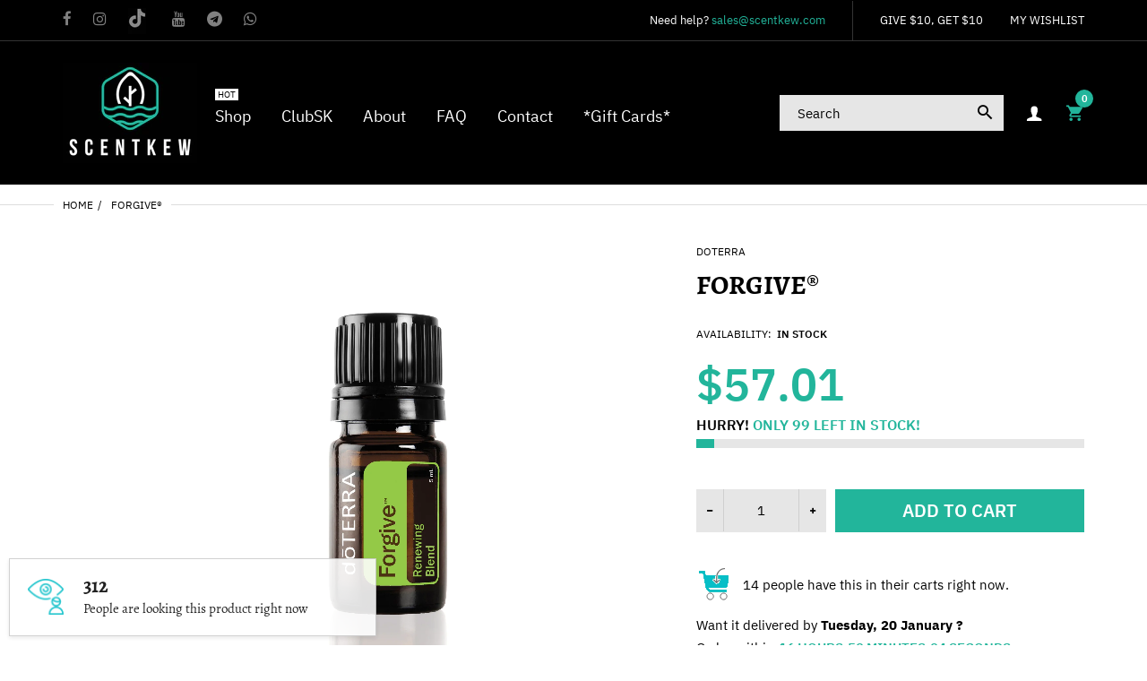

--- FILE ---
content_type: text/html; charset=utf-8
request_url: https://scentkew.com/zh-cn/products/forgive%C2%AE
body_size: 62530
content:
<!doctype html>
<html lang="zh-CN" class="js">
<head>


<!--Content in content_for_header -->
<!--LayoutHub-Embed--><link rel="stylesheet" href="https://fonts.googleapis.com/css?family=Poppins:100,200,300,400,500,600,700,800,900" /><link rel="stylesheet" type="text/css" href="[data-uri]" media="all">
<!--LH--><!--/LayoutHub-Embed--><link rel="shortcut icon" href="//scentkew.com/cdn/shop/files/Google_Account_Image_Green_32x32.png?v=1636902752" type="image/png">
  <meta charset="UTF-8">
  <meta http-equiv="Content-Type" content="text/html; charset=utf-8">
  <meta name="viewport" content="width=device-width, initial-scale=1, minimum-scale=1, maximum-scale=1, user-scalable=0" />
  <meta name='HandheldFriendly' content='True'>
  <meta name='MobileOptimized' content='375'>
  <meta http-equiv="cleartype" content="on">
  <meta name="theme-color" content="#22b59b"><title>Forgive®
&ndash; Scentkew</title><meta name="description" content="Size 5 ml bottle Description Are you carrying a burden that grows heavier with time? Would you be better off just letting it go and facing a future unfettered by anger and guilt? When you are ready to move forward, doTERRA Forgive Renewing Blend of tree and herb essential oils will help you discover the liberating acti"><!-- /snippets/social-meta-tags.liquid -->




<meta property="og:site_name" content="Scentkew">
<meta property="og:url" content="https://scentkew.com/zh-cn/products/forgive%c2%ae">
<meta property="og:title" content="Forgive®">
<meta property="og:type" content="product">
<meta property="og:description" content="Size 5 ml bottle Description Are you carrying a burden that grows heavier with time? Would you be better off just letting it go and facing a future unfettered by anger and guilt? When you are ready to move forward, doTERRA Forgive Renewing Blend of tree and herb essential oils will help you discover the liberating acti">

  <meta property="og:price:amount" content="57.01">
  <meta property="og:price:currency" content="SGD">

<meta property="og:image" content="http://scentkew.com/cdn/shop/products/doterra-forgive-5ml_1200x1200.jpg?v=1638542391">
<meta property="og:image:secure_url" content="https://scentkew.com/cdn/shop/products/doterra-forgive-5ml_1200x1200.jpg?v=1638542391">


<meta name="twitter:card" content="summary_large_image">
<meta name="twitter:title" content="Forgive®">
<meta name="twitter:description" content="Size 5 ml bottle Description Are you carrying a burden that grows heavier with time? Would you be better off just letting it go and facing a future unfettered by anger and guilt? When you are ready to move forward, doTERRA Forgive Renewing Blend of tree and herb essential oils will help you discover the liberating acti">


  <link rel="canonical" href="https://scentkew.com/zh-cn/products/forgive%c2%ae"/>
  <link rel="preconnect dns-prefetch" href="https://cdn.shopify.com">
  <link rel="preconnect dns-prefetch" href="https://v.shopify.com">
  <link rel="preconnect dns-prefetch" href="https://cdn.shopifycloud.com"><link rel="preload" href="//scentkew.com/cdn/shop/t/32/assets/header-footer.scss.css?v=27090861104764895611724119239" as="style">
  <link rel="preload" href="//scentkew.com/cdn/shop/t/32/assets/global.scss.css?v=113944197224925709951724119239" as="style">
  
  <link rel="preload" href="//scentkew.com/cdn/shop/t/32/assets/styles.scss.css?v=16358344206792286271724119239" as="style">
  
  <link rel="preload" href="//scentkew.com/cdn/shop/t/32/assets/vendor.css?v=96845794555265919271659359423" as="style">
  <link rel="preload" href="//scentkew.com/cdn/shop/t/32/assets/arenafont.css?v=160685049914817987741696472558" as="style">
  
  
    
      
    
  

  <!-- header-css-file  ================================================== -->
  

  

  <link href="//scentkew.com/cdn/shop/t/32/assets/arenafont.css?v=160685049914817987741696472558" rel="stylesheet" type="text/css" media="all">
  <link href="//scentkew.com/cdn/shop/t/32/assets/vendor.css?v=96845794555265919271659359423" rel="stylesheet" type="text/css" media="all">
  <link href="//scentkew.com/cdn/shop/t/32/assets/header-footer.scss.css?v=27090861104764895611724119239" rel="stylesheet" type="text/css" media="all">
  <link href="//scentkew.com/cdn/shop/t/32/assets/global.scss.css?v=113944197224925709951724119239" rel="stylesheet" type="text/css" media="all">
  
  <link href="//scentkew.com/cdn/shop/t/32/assets/styles.scss.css?v=16358344206792286271724119239" rel="stylesheet" type="text/css" media="all">
  
  
  
  
  <link href="https://fonts.googleapis.com/css?family=Caveat:300,400,500,600,700&display=swap" rel='stylesheet' type='text/css'>

  <script crossorigin="anonymous" src="//scentkew.com/cdn/shop/t/32/assets/lazysizes.min.js?v=19944551759608041491659359423" async></script>
  <script crossorigin="anonymous" src="//scentkew.com/cdn/shop/t/32/assets/jquery-3.5.min.js?v=15273758115964379371659359423"></script>
  <script crossorigin="anonymous" src="//scentkew.com/cdn/shop/t/32/assets/bootstrap.4x.min.js?v=125015747730714884711659359423" defer></script><script>window.performance && window.performance.mark && window.performance.mark('shopify.content_for_header.start');</script><meta id="shopify-digital-wallet" name="shopify-digital-wallet" content="/55036936292/digital_wallets/dialog">
<meta name="shopify-checkout-api-token" content="2d40e75476d1bbded65a919436310ff2">
<meta id="in-context-paypal-metadata" data-shop-id="55036936292" data-venmo-supported="false" data-environment="production" data-locale="zh_CN" data-paypal-v4="true" data-currency="SGD">
<link rel="alternate" hreflang="x-default" href="https://scentkew.com/products/forgive%C2%AE">
<link rel="alternate" hreflang="en" href="https://scentkew.com/products/forgive%C2%AE">
<link rel="alternate" hreflang="zh-Hans" href="https://scentkew.com/zh/products/forgive%C2%AE">
<link rel="alternate" hreflang="zh-Hans-CN" href="https://scentkew.com/zh-cn/products/forgive%C2%AE">
<link rel="alternate" hreflang="zh-Hans-SG" href="https://scentkew.com/zh/products/forgive%C2%AE">
<link rel="alternate" type="application/json+oembed" href="https://scentkew.com/zh-cn/products/forgive%c2%ae.oembed">
<script async="async" src="/checkouts/internal/preloads.js?locale=zh-CN"></script>
<script id="shopify-features" type="application/json">{"accessToken":"2d40e75476d1bbded65a919436310ff2","betas":["rich-media-storefront-analytics"],"domain":"scentkew.com","predictiveSearch":true,"shopId":55036936292,"locale":"zh-cn"}</script>
<script>var Shopify = Shopify || {};
Shopify.shop = "scentkew.myshopify.com";
Shopify.locale = "zh-CN";
Shopify.currency = {"active":"SGD","rate":"1.0"};
Shopify.country = "CN";
Shopify.theme = {"name":"Scentkew v1.0 + FLITS (working)","id":126037426276,"schema_name":"Zeexo","schema_version":"1.4-fashion","theme_store_id":null,"role":"main"};
Shopify.theme.handle = "null";
Shopify.theme.style = {"id":null,"handle":null};
Shopify.cdnHost = "scentkew.com/cdn";
Shopify.routes = Shopify.routes || {};
Shopify.routes.root = "/zh-cn/";</script>
<script type="module">!function(o){(o.Shopify=o.Shopify||{}).modules=!0}(window);</script>
<script>!function(o){function n(){var o=[];function n(){o.push(Array.prototype.slice.apply(arguments))}return n.q=o,n}var t=o.Shopify=o.Shopify||{};t.loadFeatures=n(),t.autoloadFeatures=n()}(window);</script>
<script id="shop-js-analytics" type="application/json">{"pageType":"product"}</script>
<script defer="defer" async type="module" src="//scentkew.com/cdn/shopifycloud/shop-js/modules/v2/client.init-shop-cart-sync_BYzAGjDz.zh-CN.esm.js"></script>
<script defer="defer" async type="module" src="//scentkew.com/cdn/shopifycloud/shop-js/modules/v2/chunk.common_B2AX2FV1.esm.js"></script>
<script type="module">
  await import("//scentkew.com/cdn/shopifycloud/shop-js/modules/v2/client.init-shop-cart-sync_BYzAGjDz.zh-CN.esm.js");
await import("//scentkew.com/cdn/shopifycloud/shop-js/modules/v2/chunk.common_B2AX2FV1.esm.js");

  window.Shopify.SignInWithShop?.initShopCartSync?.({"fedCMEnabled":true,"windoidEnabled":true});

</script>
<script>(function() {
  var isLoaded = false;
  function asyncLoad() {
    if (isLoaded) return;
    isLoaded = true;
    var urls = ["https:\/\/static.klaviyo.com\/onsite\/js\/klaviyo.js?company_id=XhE9ZC\u0026shop=scentkew.myshopify.com","https:\/\/static.klaviyo.com\/onsite\/js\/klaviyo.js?company_id=XhE9ZC\u0026shop=scentkew.myshopify.com","https:\/\/platform-api.sharethis.com\/js\/sharethis.js?shop=scentkew.myshopify.com#property=6197ec5b609968001a2e2647\u0026product=inline-share-buttons\u0026ver=1641483742","https:\/\/reconvert-cdn.com\/assets\/js\/store_reconvert_node.js?v=2\u0026scid=YTBiZDFiYzM1MTliMjQ4ZWZjNjk0NjUzZTUxNzkzNTAuNzIzMTEyNWM0OTczMTkzYTIyMjI3MGFmZmIzNWYwZTI=\u0026shop=scentkew.myshopify.com","https:\/\/static.klaviyo.com\/onsite\/js\/klaviyo.js?company_id=SDJSGq\u0026shop=scentkew.myshopify.com","https:\/\/static.klaviyo.com\/onsite\/js\/klaviyo.js?company_id=SDJSGq\u0026shop=scentkew.myshopify.com","https:\/\/widgets.automizely.com\/pages\/v1\/pages.js?store_connection_id=8932560e94aa4aba9fd103509d6555ab\u0026mapped_org_id=335451a727bc64b2684c87cd0093b534_v1\u0026shop=scentkew.myshopify.com","https:\/\/na.shgcdn3.com\/pixel-collector.js?shop=scentkew.myshopify.com"];
    for (var i = 0; i < urls.length; i++) {
      var s = document.createElement('script');
      s.type = 'text/javascript';
      s.async = true;
      s.src = urls[i];
      var x = document.getElementsByTagName('script')[0];
      x.parentNode.insertBefore(s, x);
    }
  };
  if(window.attachEvent) {
    window.attachEvent('onload', asyncLoad);
  } else {
    window.addEventListener('load', asyncLoad, false);
  }
})();</script>
<script id="__st">var __st={"a":55036936292,"offset":28800,"reqid":"3f866b0f-20e8-4b1c-a453-55fbb3800ea7-1768410589","pageurl":"scentkew.com\/zh-cn\/products\/forgive%C2%AE","u":"7b963f09bcd5","p":"product","rtyp":"product","rid":6639758442596};</script>
<script>window.ShopifyPaypalV4VisibilityTracking = true;</script>
<script id="captcha-bootstrap">!function(){'use strict';const t='contact',e='account',n='new_comment',o=[[t,t],['blogs',n],['comments',n],[t,'customer']],c=[[e,'customer_login'],[e,'guest_login'],[e,'recover_customer_password'],[e,'create_customer']],r=t=>t.map((([t,e])=>`form[action*='/${t}']:not([data-nocaptcha='true']) input[name='form_type'][value='${e}']`)).join(','),a=t=>()=>t?[...document.querySelectorAll(t)].map((t=>t.form)):[];function s(){const t=[...o],e=r(t);return a(e)}const i='password',u='form_key',d=['recaptcha-v3-token','g-recaptcha-response','h-captcha-response',i],f=()=>{try{return window.sessionStorage}catch{return}},m='__shopify_v',_=t=>t.elements[u];function p(t,e,n=!1){try{const o=window.sessionStorage,c=JSON.parse(o.getItem(e)),{data:r}=function(t){const{data:e,action:n}=t;return t[m]||n?{data:e,action:n}:{data:t,action:n}}(c);for(const[e,n]of Object.entries(r))t.elements[e]&&(t.elements[e].value=n);n&&o.removeItem(e)}catch(o){console.error('form repopulation failed',{error:o})}}const l='form_type',E='cptcha';function T(t){t.dataset[E]=!0}const w=window,h=w.document,L='Shopify',v='ce_forms',y='captcha';let A=!1;((t,e)=>{const n=(g='f06e6c50-85a8-45c8-87d0-21a2b65856fe',I='https://cdn.shopify.com/shopifycloud/storefront-forms-hcaptcha/ce_storefront_forms_captcha_hcaptcha.v1.5.2.iife.js',D={infoText:'受 hCaptcha 保护',privacyText:'隐私',termsText:'条款'},(t,e,n)=>{const o=w[L][v],c=o.bindForm;if(c)return c(t,g,e,D).then(n);var r;o.q.push([[t,g,e,D],n]),r=I,A||(h.body.append(Object.assign(h.createElement('script'),{id:'captcha-provider',async:!0,src:r})),A=!0)});var g,I,D;w[L]=w[L]||{},w[L][v]=w[L][v]||{},w[L][v].q=[],w[L][y]=w[L][y]||{},w[L][y].protect=function(t,e){n(t,void 0,e),T(t)},Object.freeze(w[L][y]),function(t,e,n,w,h,L){const[v,y,A,g]=function(t,e,n){const i=e?o:[],u=t?c:[],d=[...i,...u],f=r(d),m=r(i),_=r(d.filter((([t,e])=>n.includes(e))));return[a(f),a(m),a(_),s()]}(w,h,L),I=t=>{const e=t.target;return e instanceof HTMLFormElement?e:e&&e.form},D=t=>v().includes(t);t.addEventListener('submit',(t=>{const e=I(t);if(!e)return;const n=D(e)&&!e.dataset.hcaptchaBound&&!e.dataset.recaptchaBound,o=_(e),c=g().includes(e)&&(!o||!o.value);(n||c)&&t.preventDefault(),c&&!n&&(function(t){try{if(!f())return;!function(t){const e=f();if(!e)return;const n=_(t);if(!n)return;const o=n.value;o&&e.removeItem(o)}(t);const e=Array.from(Array(32),(()=>Math.random().toString(36)[2])).join('');!function(t,e){_(t)||t.append(Object.assign(document.createElement('input'),{type:'hidden',name:u})),t.elements[u].value=e}(t,e),function(t,e){const n=f();if(!n)return;const o=[...t.querySelectorAll(`input[type='${i}']`)].map((({name:t})=>t)),c=[...d,...o],r={};for(const[a,s]of new FormData(t).entries())c.includes(a)||(r[a]=s);n.setItem(e,JSON.stringify({[m]:1,action:t.action,data:r}))}(t,e)}catch(e){console.error('failed to persist form',e)}}(e),e.submit())}));const S=(t,e)=>{t&&!t.dataset[E]&&(n(t,e.some((e=>e===t))),T(t))};for(const o of['focusin','change'])t.addEventListener(o,(t=>{const e=I(t);D(e)&&S(e,y())}));const B=e.get('form_key'),M=e.get(l),P=B&&M;t.addEventListener('DOMContentLoaded',(()=>{const t=y();if(P)for(const e of t)e.elements[l].value===M&&p(e,B);[...new Set([...A(),...v().filter((t=>'true'===t.dataset.shopifyCaptcha))])].forEach((e=>S(e,t)))}))}(h,new URLSearchParams(w.location.search),n,t,e,['guest_login'])})(!0,!0)}();</script>
<script integrity="sha256-4kQ18oKyAcykRKYeNunJcIwy7WH5gtpwJnB7kiuLZ1E=" data-source-attribution="shopify.loadfeatures" defer="defer" src="//scentkew.com/cdn/shopifycloud/storefront/assets/storefront/load_feature-a0a9edcb.js" crossorigin="anonymous"></script>
<script data-source-attribution="shopify.dynamic_checkout.dynamic.init">var Shopify=Shopify||{};Shopify.PaymentButton=Shopify.PaymentButton||{isStorefrontPortableWallets:!0,init:function(){window.Shopify.PaymentButton.init=function(){};var t=document.createElement("script");t.src="https://scentkew.com/cdn/shopifycloud/portable-wallets/latest/portable-wallets.zh-cn.js",t.type="module",document.head.appendChild(t)}};
</script>
<script data-source-attribution="shopify.dynamic_checkout.buyer_consent">
  function portableWalletsHideBuyerConsent(e){var t=document.getElementById("shopify-buyer-consent"),n=document.getElementById("shopify-subscription-policy-button");t&&n&&(t.classList.add("hidden"),t.setAttribute("aria-hidden","true"),n.removeEventListener("click",e))}function portableWalletsShowBuyerConsent(e){var t=document.getElementById("shopify-buyer-consent"),n=document.getElementById("shopify-subscription-policy-button");t&&n&&(t.classList.remove("hidden"),t.removeAttribute("aria-hidden"),n.addEventListener("click",e))}window.Shopify?.PaymentButton&&(window.Shopify.PaymentButton.hideBuyerConsent=portableWalletsHideBuyerConsent,window.Shopify.PaymentButton.showBuyerConsent=portableWalletsShowBuyerConsent);
</script>
<script data-source-attribution="shopify.dynamic_checkout.cart.bootstrap">document.addEventListener("DOMContentLoaded",(function(){function t(){return document.querySelector("shopify-accelerated-checkout-cart, shopify-accelerated-checkout")}if(t())Shopify.PaymentButton.init();else{new MutationObserver((function(e,n){t()&&(Shopify.PaymentButton.init(),n.disconnect())})).observe(document.body,{childList:!0,subtree:!0})}}));
</script>
<link id="shopify-accelerated-checkout-styles" rel="stylesheet" media="screen" href="https://scentkew.com/cdn/shopifycloud/portable-wallets/latest/accelerated-checkout-backwards-compat.css" crossorigin="anonymous">
<style id="shopify-accelerated-checkout-cart">
        #shopify-buyer-consent {
  margin-top: 1em;
  display: inline-block;
  width: 100%;
}

#shopify-buyer-consent.hidden {
  display: none;
}

#shopify-subscription-policy-button {
  background: none;
  border: none;
  padding: 0;
  text-decoration: underline;
  font-size: inherit;
  cursor: pointer;
}

#shopify-subscription-policy-button::before {
  box-shadow: none;
}

      </style>

<script>window.performance && window.performance.mark && window.performance.mark('shopify.content_for_header.end');</script>
  <script>var loox_global_hash = '1636941832263';</script><style>.loox-reviews-default { max-width: 1200px; margin: 0 auto; }.loox-rating .loox-icon { color:#000000; }</style>

  

  
    <script defer crossorigin="anonymous" src="//scentkew.com/cdn/shop/t/32/assets/arn-wishlist-compare.js?v=55411664582146893331659359423"></script>
  
  <script src="https://cdn-widgetsrepository.yotpo.com/v1/loader/2CFwVyKQEUmpuE7AphEIXw" async></script>

  

<script type="text/javascript">
  
    window.SHG_CUSTOMER = null;
  
</script>










<!-- BEGIN app block: shopify://apps/frequently-bought/blocks/app-embed-block/b1a8cbea-c844-4842-9529-7c62dbab1b1f --><script>
    window.codeblackbelt = window.codeblackbelt || {};
    window.codeblackbelt.shop = window.codeblackbelt.shop || 'scentkew.myshopify.com';
    
        window.codeblackbelt.productId = 6639758442596;</script><script src="//cdn.codeblackbelt.com/widgets/frequently-bought-together/main.min.js?version=2026011501+0800" async></script>
 <!-- END app block --><link href="https://monorail-edge.shopifysvc.com" rel="dns-prefetch">
<script>(function(){if ("sendBeacon" in navigator && "performance" in window) {try {var session_token_from_headers = performance.getEntriesByType('navigation')[0].serverTiming.find(x => x.name == '_s').description;} catch {var session_token_from_headers = undefined;}var session_cookie_matches = document.cookie.match(/_shopify_s=([^;]*)/);var session_token_from_cookie = session_cookie_matches && session_cookie_matches.length === 2 ? session_cookie_matches[1] : "";var session_token = session_token_from_headers || session_token_from_cookie || "";function handle_abandonment_event(e) {var entries = performance.getEntries().filter(function(entry) {return /monorail-edge.shopifysvc.com/.test(entry.name);});if (!window.abandonment_tracked && entries.length === 0) {window.abandonment_tracked = true;var currentMs = Date.now();var navigation_start = performance.timing.navigationStart;var payload = {shop_id: 55036936292,url: window.location.href,navigation_start,duration: currentMs - navigation_start,session_token,page_type: "product"};window.navigator.sendBeacon("https://monorail-edge.shopifysvc.com/v1/produce", JSON.stringify({schema_id: "online_store_buyer_site_abandonment/1.1",payload: payload,metadata: {event_created_at_ms: currentMs,event_sent_at_ms: currentMs}}));}}window.addEventListener('pagehide', handle_abandonment_event);}}());</script>
<script id="web-pixels-manager-setup">(function e(e,d,r,n,o){if(void 0===o&&(o={}),!Boolean(null===(a=null===(i=window.Shopify)||void 0===i?void 0:i.analytics)||void 0===a?void 0:a.replayQueue)){var i,a;window.Shopify=window.Shopify||{};var t=window.Shopify;t.analytics=t.analytics||{};var s=t.analytics;s.replayQueue=[],s.publish=function(e,d,r){return s.replayQueue.push([e,d,r]),!0};try{self.performance.mark("wpm:start")}catch(e){}var l=function(){var e={modern:/Edge?\/(1{2}[4-9]|1[2-9]\d|[2-9]\d{2}|\d{4,})\.\d+(\.\d+|)|Firefox\/(1{2}[4-9]|1[2-9]\d|[2-9]\d{2}|\d{4,})\.\d+(\.\d+|)|Chrom(ium|e)\/(9{2}|\d{3,})\.\d+(\.\d+|)|(Maci|X1{2}).+ Version\/(15\.\d+|(1[6-9]|[2-9]\d|\d{3,})\.\d+)([,.]\d+|)( \(\w+\)|)( Mobile\/\w+|) Safari\/|Chrome.+OPR\/(9{2}|\d{3,})\.\d+\.\d+|(CPU[ +]OS|iPhone[ +]OS|CPU[ +]iPhone|CPU IPhone OS|CPU iPad OS)[ +]+(15[._]\d+|(1[6-9]|[2-9]\d|\d{3,})[._]\d+)([._]\d+|)|Android:?[ /-](13[3-9]|1[4-9]\d|[2-9]\d{2}|\d{4,})(\.\d+|)(\.\d+|)|Android.+Firefox\/(13[5-9]|1[4-9]\d|[2-9]\d{2}|\d{4,})\.\d+(\.\d+|)|Android.+Chrom(ium|e)\/(13[3-9]|1[4-9]\d|[2-9]\d{2}|\d{4,})\.\d+(\.\d+|)|SamsungBrowser\/([2-9]\d|\d{3,})\.\d+/,legacy:/Edge?\/(1[6-9]|[2-9]\d|\d{3,})\.\d+(\.\d+|)|Firefox\/(5[4-9]|[6-9]\d|\d{3,})\.\d+(\.\d+|)|Chrom(ium|e)\/(5[1-9]|[6-9]\d|\d{3,})\.\d+(\.\d+|)([\d.]+$|.*Safari\/(?![\d.]+ Edge\/[\d.]+$))|(Maci|X1{2}).+ Version\/(10\.\d+|(1[1-9]|[2-9]\d|\d{3,})\.\d+)([,.]\d+|)( \(\w+\)|)( Mobile\/\w+|) Safari\/|Chrome.+OPR\/(3[89]|[4-9]\d|\d{3,})\.\d+\.\d+|(CPU[ +]OS|iPhone[ +]OS|CPU[ +]iPhone|CPU IPhone OS|CPU iPad OS)[ +]+(10[._]\d+|(1[1-9]|[2-9]\d|\d{3,})[._]\d+)([._]\d+|)|Android:?[ /-](13[3-9]|1[4-9]\d|[2-9]\d{2}|\d{4,})(\.\d+|)(\.\d+|)|Mobile Safari.+OPR\/([89]\d|\d{3,})\.\d+\.\d+|Android.+Firefox\/(13[5-9]|1[4-9]\d|[2-9]\d{2}|\d{4,})\.\d+(\.\d+|)|Android.+Chrom(ium|e)\/(13[3-9]|1[4-9]\d|[2-9]\d{2}|\d{4,})\.\d+(\.\d+|)|Android.+(UC? ?Browser|UCWEB|U3)[ /]?(15\.([5-9]|\d{2,})|(1[6-9]|[2-9]\d|\d{3,})\.\d+)\.\d+|SamsungBrowser\/(5\.\d+|([6-9]|\d{2,})\.\d+)|Android.+MQ{2}Browser\/(14(\.(9|\d{2,})|)|(1[5-9]|[2-9]\d|\d{3,})(\.\d+|))(\.\d+|)|K[Aa][Ii]OS\/(3\.\d+|([4-9]|\d{2,})\.\d+)(\.\d+|)/},d=e.modern,r=e.legacy,n=navigator.userAgent;return n.match(d)?"modern":n.match(r)?"legacy":"unknown"}(),u="modern"===l?"modern":"legacy",c=(null!=n?n:{modern:"",legacy:""})[u],f=function(e){return[e.baseUrl,"/wpm","/b",e.hashVersion,"modern"===e.buildTarget?"m":"l",".js"].join("")}({baseUrl:d,hashVersion:r,buildTarget:u}),m=function(e){var d=e.version,r=e.bundleTarget,n=e.surface,o=e.pageUrl,i=e.monorailEndpoint;return{emit:function(e){var a=e.status,t=e.errorMsg,s=(new Date).getTime(),l=JSON.stringify({metadata:{event_sent_at_ms:s},events:[{schema_id:"web_pixels_manager_load/3.1",payload:{version:d,bundle_target:r,page_url:o,status:a,surface:n,error_msg:t},metadata:{event_created_at_ms:s}}]});if(!i)return console&&console.warn&&console.warn("[Web Pixels Manager] No Monorail endpoint provided, skipping logging."),!1;try{return self.navigator.sendBeacon.bind(self.navigator)(i,l)}catch(e){}var u=new XMLHttpRequest;try{return u.open("POST",i,!0),u.setRequestHeader("Content-Type","text/plain"),u.send(l),!0}catch(e){return console&&console.warn&&console.warn("[Web Pixels Manager] Got an unhandled error while logging to Monorail."),!1}}}}({version:r,bundleTarget:l,surface:e.surface,pageUrl:self.location.href,monorailEndpoint:e.monorailEndpoint});try{o.browserTarget=l,function(e){var d=e.src,r=e.async,n=void 0===r||r,o=e.onload,i=e.onerror,a=e.sri,t=e.scriptDataAttributes,s=void 0===t?{}:t,l=document.createElement("script"),u=document.querySelector("head"),c=document.querySelector("body");if(l.async=n,l.src=d,a&&(l.integrity=a,l.crossOrigin="anonymous"),s)for(var f in s)if(Object.prototype.hasOwnProperty.call(s,f))try{l.dataset[f]=s[f]}catch(e){}if(o&&l.addEventListener("load",o),i&&l.addEventListener("error",i),u)u.appendChild(l);else{if(!c)throw new Error("Did not find a head or body element to append the script");c.appendChild(l)}}({src:f,async:!0,onload:function(){if(!function(){var e,d;return Boolean(null===(d=null===(e=window.Shopify)||void 0===e?void 0:e.analytics)||void 0===d?void 0:d.initialized)}()){var d=window.webPixelsManager.init(e)||void 0;if(d){var r=window.Shopify.analytics;r.replayQueue.forEach((function(e){var r=e[0],n=e[1],o=e[2];d.publishCustomEvent(r,n,o)})),r.replayQueue=[],r.publish=d.publishCustomEvent,r.visitor=d.visitor,r.initialized=!0}}},onerror:function(){return m.emit({status:"failed",errorMsg:"".concat(f," has failed to load")})},sri:function(e){var d=/^sha384-[A-Za-z0-9+/=]+$/;return"string"==typeof e&&d.test(e)}(c)?c:"",scriptDataAttributes:o}),m.emit({status:"loading"})}catch(e){m.emit({status:"failed",errorMsg:(null==e?void 0:e.message)||"Unknown error"})}}})({shopId: 55036936292,storefrontBaseUrl: "https://scentkew.com",extensionsBaseUrl: "https://extensions.shopifycdn.com/cdn/shopifycloud/web-pixels-manager",monorailEndpoint: "https://monorail-edge.shopifysvc.com/unstable/produce_batch",surface: "storefront-renderer",enabledBetaFlags: ["2dca8a86","a0d5f9d2"],webPixelsConfigList: [{"id":"968294500","configuration":"{\"site_id\":\"9dc6f3d3-3ba5-4a2d-b8ac-a74db21332fe\",\"analytics_endpoint\":\"https:\\\/\\\/na.shgcdn3.com\"}","eventPayloadVersion":"v1","runtimeContext":"STRICT","scriptVersion":"695709fc3f146fa50a25299517a954f2","type":"APP","apiClientId":1158168,"privacyPurposes":["ANALYTICS","MARKETING","SALE_OF_DATA"],"dataSharingAdjustments":{"protectedCustomerApprovalScopes":["read_customer_personal_data"]}},{"id":"shopify-app-pixel","configuration":"{}","eventPayloadVersion":"v1","runtimeContext":"STRICT","scriptVersion":"0450","apiClientId":"shopify-pixel","type":"APP","privacyPurposes":["ANALYTICS","MARKETING"]},{"id":"shopify-custom-pixel","eventPayloadVersion":"v1","runtimeContext":"LAX","scriptVersion":"0450","apiClientId":"shopify-pixel","type":"CUSTOM","privacyPurposes":["ANALYTICS","MARKETING"]}],isMerchantRequest: false,initData: {"shop":{"name":"Scentkew","paymentSettings":{"currencyCode":"SGD"},"myshopifyDomain":"scentkew.myshopify.com","countryCode":"SG","storefrontUrl":"https:\/\/scentkew.com\/zh-cn"},"customer":null,"cart":null,"checkout":null,"productVariants":[{"price":{"amount":57.01,"currencyCode":"SGD"},"product":{"title":"Forgive®","vendor":"doTERRA","id":"6639758442596","untranslatedTitle":"Forgive®","url":"\/zh-cn\/products\/forgive%C2%AE","type":"Essential Oils"},"id":"39559093682276","image":{"src":"\/\/scentkew.com\/cdn\/shop\/products\/doterra-forgive-5ml.jpg?v=1638542391"},"sku":"","title":"Default Title","untranslatedTitle":"Default Title"}],"purchasingCompany":null},},"https://scentkew.com/cdn","7cecd0b6w90c54c6cpe92089d5m57a67346",{"modern":"","legacy":""},{"shopId":"55036936292","storefrontBaseUrl":"https:\/\/scentkew.com","extensionBaseUrl":"https:\/\/extensions.shopifycdn.com\/cdn\/shopifycloud\/web-pixels-manager","surface":"storefront-renderer","enabledBetaFlags":"[\"2dca8a86\", \"a0d5f9d2\"]","isMerchantRequest":"false","hashVersion":"7cecd0b6w90c54c6cpe92089d5m57a67346","publish":"custom","events":"[[\"page_viewed\",{}],[\"product_viewed\",{\"productVariant\":{\"price\":{\"amount\":57.01,\"currencyCode\":\"SGD\"},\"product\":{\"title\":\"Forgive®\",\"vendor\":\"doTERRA\",\"id\":\"6639758442596\",\"untranslatedTitle\":\"Forgive®\",\"url\":\"\/zh-cn\/products\/forgive%C2%AE\",\"type\":\"Essential Oils\"},\"id\":\"39559093682276\",\"image\":{\"src\":\"\/\/scentkew.com\/cdn\/shop\/products\/doterra-forgive-5ml.jpg?v=1638542391\"},\"sku\":\"\",\"title\":\"Default Title\",\"untranslatedTitle\":\"Default Title\"}}]]"});</script><script>
  window.ShopifyAnalytics = window.ShopifyAnalytics || {};
  window.ShopifyAnalytics.meta = window.ShopifyAnalytics.meta || {};
  window.ShopifyAnalytics.meta.currency = 'SGD';
  var meta = {"product":{"id":6639758442596,"gid":"gid:\/\/shopify\/Product\/6639758442596","vendor":"doTERRA","type":"Essential Oils","handle":"forgive®","variants":[{"id":39559093682276,"price":5701,"name":"Forgive®","public_title":null,"sku":""}],"remote":false},"page":{"pageType":"product","resourceType":"product","resourceId":6639758442596,"requestId":"3f866b0f-20e8-4b1c-a453-55fbb3800ea7-1768410589"}};
  for (var attr in meta) {
    window.ShopifyAnalytics.meta[attr] = meta[attr];
  }
</script>
<script class="analytics">
  (function () {
    var customDocumentWrite = function(content) {
      var jquery = null;

      if (window.jQuery) {
        jquery = window.jQuery;
      } else if (window.Checkout && window.Checkout.$) {
        jquery = window.Checkout.$;
      }

      if (jquery) {
        jquery('body').append(content);
      }
    };

    var hasLoggedConversion = function(token) {
      if (token) {
        return document.cookie.indexOf('loggedConversion=' + token) !== -1;
      }
      return false;
    }

    var setCookieIfConversion = function(token) {
      if (token) {
        var twoMonthsFromNow = new Date(Date.now());
        twoMonthsFromNow.setMonth(twoMonthsFromNow.getMonth() + 2);

        document.cookie = 'loggedConversion=' + token + '; expires=' + twoMonthsFromNow;
      }
    }

    var trekkie = window.ShopifyAnalytics.lib = window.trekkie = window.trekkie || [];
    if (trekkie.integrations) {
      return;
    }
    trekkie.methods = [
      'identify',
      'page',
      'ready',
      'track',
      'trackForm',
      'trackLink'
    ];
    trekkie.factory = function(method) {
      return function() {
        var args = Array.prototype.slice.call(arguments);
        args.unshift(method);
        trekkie.push(args);
        return trekkie;
      };
    };
    for (var i = 0; i < trekkie.methods.length; i++) {
      var key = trekkie.methods[i];
      trekkie[key] = trekkie.factory(key);
    }
    trekkie.load = function(config) {
      trekkie.config = config || {};
      trekkie.config.initialDocumentCookie = document.cookie;
      var first = document.getElementsByTagName('script')[0];
      var script = document.createElement('script');
      script.type = 'text/javascript';
      script.onerror = function(e) {
        var scriptFallback = document.createElement('script');
        scriptFallback.type = 'text/javascript';
        scriptFallback.onerror = function(error) {
                var Monorail = {
      produce: function produce(monorailDomain, schemaId, payload) {
        var currentMs = new Date().getTime();
        var event = {
          schema_id: schemaId,
          payload: payload,
          metadata: {
            event_created_at_ms: currentMs,
            event_sent_at_ms: currentMs
          }
        };
        return Monorail.sendRequest("https://" + monorailDomain + "/v1/produce", JSON.stringify(event));
      },
      sendRequest: function sendRequest(endpointUrl, payload) {
        // Try the sendBeacon API
        if (window && window.navigator && typeof window.navigator.sendBeacon === 'function' && typeof window.Blob === 'function' && !Monorail.isIos12()) {
          var blobData = new window.Blob([payload], {
            type: 'text/plain'
          });

          if (window.navigator.sendBeacon(endpointUrl, blobData)) {
            return true;
          } // sendBeacon was not successful

        } // XHR beacon

        var xhr = new XMLHttpRequest();

        try {
          xhr.open('POST', endpointUrl);
          xhr.setRequestHeader('Content-Type', 'text/plain');
          xhr.send(payload);
        } catch (e) {
          console.log(e);
        }

        return false;
      },
      isIos12: function isIos12() {
        return window.navigator.userAgent.lastIndexOf('iPhone; CPU iPhone OS 12_') !== -1 || window.navigator.userAgent.lastIndexOf('iPad; CPU OS 12_') !== -1;
      }
    };
    Monorail.produce('monorail-edge.shopifysvc.com',
      'trekkie_storefront_load_errors/1.1',
      {shop_id: 55036936292,
      theme_id: 126037426276,
      app_name: "storefront",
      context_url: window.location.href,
      source_url: "//scentkew.com/cdn/s/trekkie.storefront.55c6279c31a6628627b2ba1c5ff367020da294e2.min.js"});

        };
        scriptFallback.async = true;
        scriptFallback.src = '//scentkew.com/cdn/s/trekkie.storefront.55c6279c31a6628627b2ba1c5ff367020da294e2.min.js';
        first.parentNode.insertBefore(scriptFallback, first);
      };
      script.async = true;
      script.src = '//scentkew.com/cdn/s/trekkie.storefront.55c6279c31a6628627b2ba1c5ff367020da294e2.min.js';
      first.parentNode.insertBefore(script, first);
    };
    trekkie.load(
      {"Trekkie":{"appName":"storefront","development":false,"defaultAttributes":{"shopId":55036936292,"isMerchantRequest":null,"themeId":126037426276,"themeCityHash":"8332703338344091476","contentLanguage":"zh-CN","currency":"SGD","eventMetadataId":"864f67e2-d57e-46d5-a489-528a712884d7"},"isServerSideCookieWritingEnabled":true,"monorailRegion":"shop_domain","enabledBetaFlags":["65f19447"]},"Session Attribution":{},"S2S":{"facebookCapiEnabled":false,"source":"trekkie-storefront-renderer","apiClientId":580111}}
    );

    var loaded = false;
    trekkie.ready(function() {
      if (loaded) return;
      loaded = true;

      window.ShopifyAnalytics.lib = window.trekkie;

      var originalDocumentWrite = document.write;
      document.write = customDocumentWrite;
      try { window.ShopifyAnalytics.merchantGoogleAnalytics.call(this); } catch(error) {};
      document.write = originalDocumentWrite;

      window.ShopifyAnalytics.lib.page(null,{"pageType":"product","resourceType":"product","resourceId":6639758442596,"requestId":"3f866b0f-20e8-4b1c-a453-55fbb3800ea7-1768410589","shopifyEmitted":true});

      var match = window.location.pathname.match(/checkouts\/(.+)\/(thank_you|post_purchase)/)
      var token = match? match[1]: undefined;
      if (!hasLoggedConversion(token)) {
        setCookieIfConversion(token);
        window.ShopifyAnalytics.lib.track("Viewed Product",{"currency":"SGD","variantId":39559093682276,"productId":6639758442596,"productGid":"gid:\/\/shopify\/Product\/6639758442596","name":"Forgive®","price":"57.01","sku":"","brand":"doTERRA","variant":null,"category":"Essential Oils","nonInteraction":true,"remote":false},undefined,undefined,{"shopifyEmitted":true});
      window.ShopifyAnalytics.lib.track("monorail:\/\/trekkie_storefront_viewed_product\/1.1",{"currency":"SGD","variantId":39559093682276,"productId":6639758442596,"productGid":"gid:\/\/shopify\/Product\/6639758442596","name":"Forgive®","price":"57.01","sku":"","brand":"doTERRA","variant":null,"category":"Essential Oils","nonInteraction":true,"remote":false,"referer":"https:\/\/scentkew.com\/zh-cn\/products\/forgive%C2%AE"});
      }
    });


        var eventsListenerScript = document.createElement('script');
        eventsListenerScript.async = true;
        eventsListenerScript.src = "//scentkew.com/cdn/shopifycloud/storefront/assets/shop_events_listener-3da45d37.js";
        document.getElementsByTagName('head')[0].appendChild(eventsListenerScript);

})();</script>
<script
  defer
  src="https://scentkew.com/cdn/shopifycloud/perf-kit/shopify-perf-kit-3.0.3.min.js"
  data-application="storefront-renderer"
  data-shop-id="55036936292"
  data-render-region="gcp-us-central1"
  data-page-type="product"
  data-theme-instance-id="126037426276"
  data-theme-name="Zeexo"
  data-theme-version="1.4-fashion"
  data-monorail-region="shop_domain"
  data-resource-timing-sampling-rate="10"
  data-shs="true"
  data-shs-beacon="true"
  data-shs-export-with-fetch="true"
  data-shs-logs-sample-rate="1"
  data-shs-beacon-endpoint="https://scentkew.com/api/collect"
></script>
</head>




<body class="templateProduct mobile-bar-outside category-mode-false lazy-loading-img " data-rtl="false" data-check-rtl="false">
  <style>
    .ssw-reward-page{
      display: none;
    }
    .ssw-reward-redeem-modal .ssw-reward-page-rule-title h4 {
      opacity: 0;
      transition: all .5s linear;
    }
    .custom-wishlist-block {
      padding: 15px;
    }
    .custom-wishlist-block a {
      color: blue
    }
    .custom-wishlist-block p {
      margin: 10px 0;
      font-weight: 700;
    }
    .custom-wishlist-block li {
      list-style: revert;
    }
  </style>

            
              


            
  
  
  
  
  
  
  
  
  
  
  
  
  
  
  
  
  
  
  
  
  


  <div class="boxed-wrapper skin-fashion mode-color" data-cart-style="dropdown" data-redirect="false" data-ajax-cart="false">
    <div class="new-loading"></div>
    <script type="text/javascript">
    var _bc_config = {
        "money_format" : '<span class=money>${{amount}}</span>'
    };

    
</script>
    <div id="menu-hover-background"></div>
    
    

    
    <div id="page-body" class="product- breadcrumb-color wide">
      <div class="header-department">
        
        
        <div id="shopify-section-header" class="shopify-section">












  

  <header data-section-type="header" data-section-id="header" class="header-content " data-stick="true" data-stickymobile="true" data-shadow="true">
<div class="header-container layout-full style-10" data-style="10">
      
            
  <div class="top-bar d-none d-lg-block">
    <div class="container-fluid">
      <div class="table-row">
        
        
          
            <div class="top-bar-left">
	
		<ul class="widget-social-icons list-inline">
  
  
  
  
    
    
    
    
  
    <li>
      <a target="_blank" rel="noopener" href="https://www.facebook.com/scentkew" title="Facebook">
        
          <i class="demo-icon icon-facebook"></i>
        
      </a>
    </li>
  
  
  
  
  
  
  
  
  
  
  
    
    
    
    
  
    <li>
      <a target="_blank" rel="noopener" href="https://www.instagram.com/scentkew/" title="Instagram">
        
          <i class="demo-icon icon-instagram"></i>
        
      </a>
    </li>
  
  
  
  
  
  
  
  
  
  
  
    
    
    
    
  
    <li>
      <a target="_blank" rel="noopener" href="https://www.tiktok.com/@ireneleong_eo_mama?lang=en" title="TikTok">
        
          <img src="//scentkew.com/cdn/shop/files/tiktok_aef75aec-516f-4f6c-84da-a8e4ce5561ce_20x.jpg?v=1640107383" alt="Social" />
        
      </a>
    </li>
  
  
  
  
  
  
    
    
    
    
  
    <li>
      <a target="_blank" rel="noopener" href="https://www.youtube.com/channel/UCWPnVPVsKiicHK0vml0iiwQ" title="Youtube">
        
          <i class="demo-icon icon-youtube"></i>
        
      </a>
    </li>
  
  
  
  
  
  
    
    
    
    
  
    <li>
      <a target="_blank" rel="noopener" href="https://t.me/scentkew" title="Telegram">
        
          <i class="demo-icon icon-telegram"></i>
        
      </a>
    </li>
  
  
  
  
  
  
    
    
    
    
  
    <li>
      <a target="_blank" rel="noopener" href="https://wa.me/message/SK5JMF2V2EZRH1" title="WhatsApp">
        
          <i class="demo-icon icon-whatsapp"></i>
        
      </a>
    </li>
  
  
  
</ul>
	
</div>
          
        
          <div class="top-bar-right">

  
    
  

  
    



  

  
    
      
	<ul class="welcome-text ">
		<li>
		  <span>Need help?</span>
		  <a href="mailto:sales@scentkew.com">sales@scentkew.com</a>
		</li>
	</ul>

    

      <ul class="menu list-inline">
        
          
            <li><a href="/zh-cn/pages/referral"><span>GIVE $10, GET $10</span></a></li>
          
            <li><a href="/zh-cn/pages/wishlist"><span>MY WISHLIST</span></a></li>
          
        

        
      </ul>
    
  

  

  

</div>
        

      </div>
    </div>
  </div>


<div class="header-main">
  <div class="header-main-inner">

    <div class="container-fluid">
      <div class="table-row">

        <div class="navbar navbar-responsive-menu d-lg-none">
          <div class="responsive-menu">
            <span class="bar"></span>
            <span class="bar"></span>
            <span class="bar"></span>
          </div>
        </div>
        
        
  
  
  

  <div class="m-cart-icon cart-target d-lg-none">
    
    <a href="/zh-cn/cart" class="mobile-basket" title="cart">
      
        <i class="demo-icon icon-cart-solid"></i>

      

      <span class="number"><span class="n-item">0</span></span>
    </a>
    
  </div>

        <div class="header-logo">
  
  
  
  
  
  <a href="/zh-cn" title="Scentkew" class="logo-site lazyload waiting">
    <img class="lazyload desktop-logo-site" data-srcset="//scentkew.com/cdn/shop/files/flits_invoice_logo_150x.png?v=1637695730 1x"
          
         alt="Scentkew"
         style="max-width: 150px;" />
    <img class="lazyload mobile-logo-site" data-srcset="//scentkew.com/cdn/shop/files/Logo_Black_no_tag_2_200x.png?v=1637215844 2x"
          
         alt="Scentkew"
         style="max-width: 100px;" />
  </a>
</div>
        
  
  
  
  

  <div class="horizontal-menu dropdown-fix d-none d-lg-block">
    <div class="sidemenu-holder">

      <nav class="navbar navbar-expand-lg">
        <div class="collapse navbar-collapse">
          <ul class="menu-list">
            
              



 
 
 



























  
    

    
      
        

        
          

          
            

            <li class="dropdown mega-menu">

              <a href="/zh-cn/collections/essential-oils" class="dropdown-link">
                
                  
                
                <span>Shop</span>
                
<span class="labels-wrapper">
	
	
	<span class="menu-label label-hot"><span class="hot-text">Hot</span></span>
</span>
              </a>
              <span class="expand"></span>

              
                












<div class="dropdown-menu dropdown-menu-tabs column-4">
  <div class="row row-1">

    <div class="mm-tab-col-title col-lg-3"  style="min-height: 300px; background: #fbcece;">
      <ul class="tab-title">

        
        

        
          
               
              
              
              

              <li data-id="mm-tabs-1" class="title-item active title-item-1" >
                
                <span><a href="https://scentkew.com/collections/gift-box">Gift Packages</a></span>
              </li>       

                      
        
          
                      
        
          
                      
        
          
                      
        
          
               
              
              
              

              <li data-id="mm-tabs-2" class="title-item title-item-2" >
                
                <span><a href="https://scentkew.com/collections/essential-oils">Essential Oils</a></span>
              </li>       

                      
        
          
                      
        
          
                      
        
          
                      
        
          
               
              
              
              

              <li data-id="mm-tabs-3" class="title-item title-item-3" >
                
                <span><a href="https://scentkew.com/collections/accessories">Accessories</a></span>
              </li>       

                      
        
          
                      
        
          
                      
        
          
                      
        
          
               
              
              
              

              <li data-id="mm-tabs-4" class="title-item title-item-4" >
                
                <span><a href="https://scentkew.com/collections/subscription-boxes">Subscription Boxes</a></span>
              </li>       

                      
        
          
                      
        
          
                      
        
          
                      
        

      </ul>
    </div>

    <div class="mm-tab-col-content col-lg-9" style="min-height: 300px;">
      
      
      

      
        
          
          

          
          
          
          
           
           

          

          <div class="mega-tab-item tab-content-inner active mm-tabs-1" id="mm-tabs-1"  style="min-height: 300px; background: #ffffff;">

            

              
                
                

                <div class="row row-1">
                  

                    
                      
                      
                      
                      
                      
                      

                      
                        <div class="col-item col-lg-6">

                          
                              

                              <div class="dropdown mega-sub-link no-title-0">
                                <a href="/zh-cn/collections/gift-box">
                                  <span></span>
                                </a>

                                <span class="expand"></span>

                                <ul class="m-list dropdown-menu dropdown-menu-sub">
                                  
                                    <li><a href="/zh-cn/products/elegant-package-2024-eo-infused-mooncake-experience">Elegant Package - 2024 EO Infused Mooncake Experience</a></li>
                                  
                                    <li><a href="/zh-cn/products/classic-package-2024-eo-infused-mooncake-experience">Classic Package - 2024 EO Infused Mooncake Experience</a></li>
                                  
                                    <li><a href="/zh-cn/products/bespoke-gift-set">Bespoke Gift Set</a></li>
                                  
                                </ul>
                              </div>

                            

                        </div>
                      

                    

                  

                    
                      
                      
                      
                      
                      
                      

                      
                        <div class="col-item col-lg-6">

                          
                              
                              
                              
                            
                              <div class="dropdown mega-sub-link no-title-0">
                                <a href="">
                                  <span></span>
                                </a>

                                <span class="expand"></span>

                                <ul class="dropdown-menu dropdown-menu-sub row row-product">
                                   
                                    <li class="col-lg-6">






<div class="product-wrapper effect-overlay  border-btn">

  <div class="product-head">
    <div class="product-image">

      <div class="featured-img product-ratio-100">
        <a href="/zh-cn/products/elegant-package-2024-eo-infused-mooncake-experience">

          



  
  
  
  
<span class="image-lazysize" >
    <!-- noscript pattern -->
    <noscript>
      <img class="img-lazy product-ratio-100 featured-image front" src="//scentkew.com/cdn/shop/files/Mooncake_0002_01_SS_420x.jpg?v=1691379401" alt="Elegant Package - 2024 EO Infused Mooncake Experience" />
    </noscript>
    
    <img class="lazyload featured-image front img-lazy blur-up auto-crop-true"
         data-src="//scentkew.com/cdn/shop/files/Mooncake_0002_01_SS_{width}x.jpg?v=1691379401"
         data-widths="[180, 320, 540, 720, 1080, 1366, 1920, 2048] "
         data-aspectratio="0.9986468200270636"
         data-sizes="auto"
         data-parent-fit="cover"
         alt="Elegant Package - 2024 EO Infused Mooncake Experience"
         
         />
  </span>



          

          


  
    
      
    



  <span class="product-label flex">

    
      <span class="label-out-stock">
        <span class="out-stock-text">Out of Stock</span>
      </span>
    

  </span>

        </a>
      </div>

      
      
  <div class="product-button">

      

       
        <div class="product-wishlist">
          
            
            
            




              
          
        </div>
      

      
        <div data-target="#quick-shop-popup" class="quick_shop" data-handle="elegant-package-2024-eo-infused-mooncake-experience" data-toggle="modal" title="Quick View">
          <i class="demo-icon icon-search"></i>
        </div>
      

  </div>
  
    </div>

    
      <div class="product-add-cart">
        
        
           
            
              
                <a href="javascript:void(0)" class="btn-add-cart sold-out" title="Out of Stock"><span>Out of Stock</span></a>
              

            

          

        
          
      </div>
    
  </div>

  <div class="product-content">
    <div class="pc-inner text-center">

      

      <div class="product-group-vendor-name">
        <div class="product-vendor"><a href="/zh-cn/collections/vendors?q=Scentkew" title="Scentkew">Scentkew</a></div>
        <h5 class="product-name balance-false"><a href="/zh-cn/products/elegant-package-2024-eo-infused-mooncake-experience">Elegant Package - 2024 EO Infused Mooncake Experience</a></h5>
        
      </div>
      
      
      
      
      
  
  
  

          
      
      




<div class="product-price notranslate">
  
  	<span class="price"><span class=money>$0.00</span></span>
  
</div>

      
    <div class="product-review">
      
        
        
        
  
  
  

         
      
    </div>
   

      <div class="product-list-mode-content">

        

        <div class="avaibility">
          <span>Availability</span>
          <strong>Out of Stock</strong>
        </div>

        
        

        

        <div class="plm-add-cart">
  
    <a href="javascript:void(0)" class="btn-add-cart sold-out" title="Out of Stock"><span>Out of Stock</span></a>
  
</div>

        
          <div class="plm-product-button">

            
            
             
            <div class="plm-product-wishlist">
              
              
              
              




                
              
            </div>
            

            
              <div data-target="#quick-shop-popup" class="quick_shop" data-handle="elegant-package-2024-eo-infused-mooncake-experience" data-toggle="modal" title="Quick View">
                <i class="demo-icon icon-search"></i>
              </div>
            

          </div>
        

        
          <div class="plm-button">
            
            
            
            




              
            
          </div>
         

      </div>

    </div>
  </div>

  <div class="product-list-mode-content-v2">
    <div class="list-v2-inner">
      <div class="plm-add-cart">
  
    <a href="javascript:void(0)" class="btn-add-cart sold-out" title="Out of Stock"><span>Out of Stock</span></a>
  
</div>    
      

 
<div class="plm-product-wishlist">
  
  
  
  




    
  
</div>

    </div>
  </div>

</div>

</li>
                                   
                                    <li class="col-lg-6">






<div class="product-wrapper effect-overlay  border-btn">

  <div class="product-head">
    <div class="product-image">

      <div class="featured-img product-ratio-100">
        <a href="/zh-cn/products/classic-package-2024-eo-infused-mooncake-experience">

          



  
  
  
  
<span class="image-lazysize" >
    <!-- noscript pattern -->
    <noscript>
      <img class="img-lazy product-ratio-100 featured-image front" src="//scentkew.com/cdn/shop/files/Mooncake_0003_03_SS_420x.jpg?v=1691379986" alt="Classic Package - 2024 EO Infused Mooncake Experience" />
    </noscript>
    
    <img class="lazyload featured-image front img-lazy blur-up auto-crop-true"
         data-src="//scentkew.com/cdn/shop/files/Mooncake_0003_03_SS_{width}x.jpg?v=1691379986"
         data-widths="[180, 320, 540, 720, 1080, 1366, 1920, 2048] "
         data-aspectratio="1.2868727825646225"
         data-sizes="auto"
         data-parent-fit="cover"
         alt="Classic Package - 2024 EO Infused Mooncake Experience"
         
         />
  </span>



          

          


  
    
      
    



  <span class="product-label flex">

    
      <span class="label-out-stock">
        <span class="out-stock-text">Out of Stock</span>
      </span>
    

  </span>

        </a>
      </div>

      
      
  <div class="product-button">

      

       
        <div class="product-wishlist">
          
            
            
            




              
          
        </div>
      

      
        <div data-target="#quick-shop-popup" class="quick_shop" data-handle="classic-package-2024-eo-infused-mooncake-experience" data-toggle="modal" title="Quick View">
          <i class="demo-icon icon-search"></i>
        </div>
      

  </div>
  
    </div>

    
      <div class="product-add-cart">
        
        
           
            
              
                <a href="javascript:void(0)" class="btn-add-cart sold-out" title="Out of Stock"><span>Out of Stock</span></a>
              

            

          

        
          
      </div>
    
  </div>

  <div class="product-content">
    <div class="pc-inner text-center">

      

      <div class="product-group-vendor-name">
        <div class="product-vendor"><a href="/zh-cn/collections/vendors?q=Scentkew" title="Scentkew">Scentkew</a></div>
        <h5 class="product-name balance-false"><a href="/zh-cn/products/classic-package-2024-eo-infused-mooncake-experience">Classic Package - 2024 EO Infused Mooncake Experience</a></h5>
        
      </div>
      
      
      
      
      
  
  
  

          
      
      




<div class="product-price notranslate">
  
  	<span class="price"><span class=money>$0.00</span></span>
  
</div>

      
    <div class="product-review">
      
        
        
        
  
  
  

         
      
    </div>
   

      <div class="product-list-mode-content">

        

        <div class="avaibility">
          <span>Availability</span>
          <strong>Out of Stock</strong>
        </div>

        
        

        

        <div class="plm-add-cart">
  
    <a href="javascript:void(0)" class="btn-add-cart sold-out" title="Out of Stock"><span>Out of Stock</span></a>
  
</div>

        
          <div class="plm-product-button">

            
            
             
            <div class="plm-product-wishlist">
              
              
              
              




                
              
            </div>
            

            
              <div data-target="#quick-shop-popup" class="quick_shop" data-handle="classic-package-2024-eo-infused-mooncake-experience" data-toggle="modal" title="Quick View">
                <i class="demo-icon icon-search"></i>
              </div>
            

          </div>
        

        
          <div class="plm-button">
            
            
            
            




              
            
          </div>
         

      </div>

    </div>
  </div>

  <div class="product-list-mode-content-v2">
    <div class="list-v2-inner">
      <div class="plm-add-cart">
  
    <a href="javascript:void(0)" class="btn-add-cart sold-out" title="Out of Stock"><span>Out of Stock</span></a>
  
</div>    
      

 
<div class="plm-product-wishlist">
  
  
  
  




    
  
</div>

    </div>
  </div>

</div>

</li>
                                  
                                </ul>
                              </div>
                          
                            

                        </div>
                      

                    

                  

                    
                      
                </div>

                
              

            

              
              

            

              
              

            

              
                

          </div>

        

      
        
        

      
        
        

      
        
        

      
        
          
          

          
          
          
          
           
           

          

          <div class="mega-tab-item tab-content-inner mm-tabs-2" id="mm-tabs-2"  style="min-height: 300px; background: #ffffff;">

            

              
                
                

                <div class="row row-2">
                  

                    
                      
                      
                      
                      
                      
                      

                      
                        <div class="col-item col-lg-6">

                          
                              

                              <div class="dropdown mega-sub-link no-title-0">
                                <a href="">
                                  <span></span>
                                </a>

                                <span class="expand"></span>

                                <ul class="m-list dropdown-menu dropdown-menu-sub">
                                  
                                    <li><a href="/zh-cn/collections/single-oils">Single Oils</a></li>
                                  
                                    <li><a href="/zh-cn/collections/proprietary-blends">Proprietary Blends</a></li>
                                  
                                    <li><a href="/zh-cn/collections/food-grade-oils-1">Food-grade Oils</a></li>
                                  
                                    <li><a href="/zh-cn/collections/on-guard%C2%AE-collection">On Guard® Collection</a></li>
                                  
                                    <li><a href="/zh-cn/collections/deep-blue%C2%AE-products">Deep Blue® Collection</a></li>
                                  
                                    <li><a href="/zh-cn/collections/digestzen%C2%AE-products">DigestZen® Collection</a></li>
                                  
                                    <li><a href="/zh-cn/collections/touch%C2%AE-collection">dōTERRA Touch® Collection</a></li>
                                  
                                    <li><a href="/zh-cn/collections/doterra-breathe">dōTERRA Breathe® Collection</a></li>
                                  
                                </ul>
                              </div>

                            

                        </div>
                      

                    

                  

                    
                      
                      
                      
                      
                      
                      

                      
                        <div class="col-item col-lg-4">

                          
                              
                              
                              
                            
                              <div class="dropdown mega-sub-link no-title-0">
                                <a href="/zh-cn/collections/proprietary-blends">
                                  <span></span>
                                </a>

                                <span class="expand"></span>

                                <ul class="dropdown-menu dropdown-menu-sub row row-product">
                                   
                                    <li class="col-lg-6">






<div class="product-wrapper effect-overlay  border-btn">

  <div class="product-head">
    <div class="product-image">

      <div class="featured-img product-ratio-100">
        <a href="/zh-cn/products/whisper%C2%AE">

          



  
  
  
  
<span class="image-lazysize" >
    <!-- noscript pattern -->
    <noscript>
      <img class="img-lazy product-ratio-100 featured-image front" src="//scentkew.com/cdn/shop/products/whisper-5ml_420x.jpg?v=1638551072" alt="Whisper®" />
    </noscript>
    
    <img class="lazyload featured-image front img-lazy blur-up auto-crop-true"
         data-src="//scentkew.com/cdn/shop/products/whisper-5ml_{width}x.jpg?v=1638551072"
         data-widths="[180, 320, 540, 720, 1080, 1366, 1920, 2048] "
         data-aspectratio="1.0"
         data-sizes="auto"
         data-parent-fit="cover"
         alt="Whisper®"
         
         />
  </span>



          

          


  
    
  
    
  



        </a>
      </div>

      
      
  <div class="product-button">

      

       
        <div class="product-wishlist">
          
            
            
            




              
          
        </div>
      

      
        <div data-target="#quick-shop-popup" class="quick_shop" data-handle="whisper®" data-toggle="modal" title="Quick View">
          <i class="demo-icon icon-search"></i>
        </div>
      

  </div>
  
    </div>

    
      <div class="product-add-cart">
        
        
           
            
              
                <a href="javascript:void(0)" class="btn-add-cart sold-out" title="Out of Stock"><span>Out of Stock</span></a>
              

            

          

        
          
      </div>
    
  </div>

  <div class="product-content">
    <div class="pc-inner text-center">

      

      <div class="product-group-vendor-name">
        <div class="product-vendor"><a href="/zh-cn/collections/vendors?q=doTERRA" title="doTERRA">doTERRA</a></div>
        <h5 class="product-name balance-false"><a href="/zh-cn/products/whisper%C2%AE">Whisper®</a></h5>
        
      </div>
      
      
      
      
      
  
  
  

          
      
      




<div class="product-price notranslate">
  
  	<span class="price"><span class=money>$0.00</span></span>
  
</div>

      
    <div class="product-review">
      
        
        
        
  
  
  

         
      
    </div>
   

      <div class="product-list-mode-content">

        

        <div class="avaibility">
          <span>Availability</span>
          <strong>Out of Stock</strong>
        </div>

        
        

        

        <div class="plm-add-cart">
  
    <a href="javascript:void(0)" class="btn-add-cart sold-out" title="Out of Stock"><span>Out of Stock</span></a>
  
</div>

        
          <div class="plm-product-button">

            
            
             
            <div class="plm-product-wishlist">
              
              
              
              




                
              
            </div>
            

            
              <div data-target="#quick-shop-popup" class="quick_shop" data-handle="whisper®" data-toggle="modal" title="Quick View">
                <i class="demo-icon icon-search"></i>
              </div>
            

          </div>
        

        
          <div class="plm-button">
            
            
            
            




              
            
          </div>
         

      </div>

    </div>
  </div>

  <div class="product-list-mode-content-v2">
    <div class="list-v2-inner">
      <div class="plm-add-cart">
  
    <a href="javascript:void(0)" class="btn-add-cart sold-out" title="Out of Stock"><span>Out of Stock</span></a>
  
</div>    
      

 
<div class="plm-product-wishlist">
  
  
  
  




    
  
</div>

    </div>
  </div>

</div>

</li>
                                   
                                    <li class="col-lg-6">






<div class="product-wrapper effect-overlay  border-btn">

  <div class="product-head">
    <div class="product-image">

      <div class="featured-img product-ratio-100">
        <a href="/zh-cn/products/console%C2%AE">

          



  
  
  
  
<span class="image-lazysize" >
    <!-- noscript pattern -->
    <noscript>
      <img class="img-lazy product-ratio-100 featured-image front" src="//scentkew.com/cdn/shop/products/doterra-console-5ml_420x.jpg?v=1638495506" alt="Console®" />
    </noscript>
    
    <img class="lazyload featured-image front img-lazy blur-up auto-crop-true"
         data-src="//scentkew.com/cdn/shop/products/doterra-console-5ml_{width}x.jpg?v=1638495506"
         data-widths="[180, 320, 540, 720, 1080, 1366, 1920, 2048] "
         data-aspectratio="1.0"
         data-sizes="auto"
         data-parent-fit="cover"
         alt="Console®"
         
         />
  </span>



          

          


  
    
  
    
  
    
  



        </a>
      </div>

      
      
  <div class="product-button">

      

       
        <div class="product-wishlist">
          
            
            
            




              
          
        </div>
      

      
        <div data-target="#quick-shop-popup" class="quick_shop" data-handle="console®" data-toggle="modal" title="Quick View">
          <i class="demo-icon icon-search"></i>
        </div>
      

  </div>
  
    </div>

    
      <div class="product-add-cart">
        
        
           
            
              
                <form action="/cart/add" method="post" enctype="multipart/form-data">
                  <a href="javascript:void(0)" class="btn-add-cart add-to-cart" title="Add to cart"><span class="demo-icon icon-electro-add-to-cart-icon"></span><span class="text">Add to cart</span></a>
                  <select class="d-none" name="id">
                    
                      <option value="39559095844964">Default Title</option>
                    
                  </select>
                </form>

              

            

          

        
          
      </div>
    
  </div>

  <div class="product-content">
    <div class="pc-inner text-center">

      
        <div class="list-v2-label">
          <span class="label-in-stock">
            <span class="in-stock-text">In Stock</span>
          </span>
        </div>
      

      <div class="product-group-vendor-name">
        <div class="product-vendor"><a href="/zh-cn/collections/vendors?q=doTERRA" title="doTERRA">doTERRA</a></div>
        <h5 class="product-name balance-false"><a href="/zh-cn/products/console%C2%AE">Console®</a></h5>
        
      </div>
      
      
      
      
      
  
  
  

          
      
      




<div class="product-price notranslate">
  
  	<span class="price"><span class=money>$96.26</span></span>
  
</div>

      
    <div class="product-review">
      
        
        
        
  
  
  

         
      
    </div>
   

      <div class="product-list-mode-content">

        

        <div class="avaibility">
          <span>Availability</span>
          <strong>In Stock</strong>
        </div>

        
        

        

        <div class="plm-add-cart">
  
  	
    	<a href="javascript:void(0)" class="btn-add-cart plm-add-to-cart" title="Add to cart"><span class="text">Add to cart</span></a>
    
  
</div>

        
          <div class="plm-product-button">

            
            
             
            <div class="plm-product-wishlist">
              
              
              
              




                
              
            </div>
            

            
              <div data-target="#quick-shop-popup" class="quick_shop" data-handle="console®" data-toggle="modal" title="Quick View">
                <i class="demo-icon icon-search"></i>
              </div>
            

          </div>
        

        
          <div class="plm-button">
            
            
            
            




              
            
          </div>
         

      </div>

    </div>
  </div>

  <div class="product-list-mode-content-v2">
    <div class="list-v2-inner">
      <div class="plm-add-cart">
  
  	
    	<a href="javascript:void(0)" class="btn-add-cart plm-add-to-cart" title="Add to cart"><span class="text">Add to cart</span></a>
    
  
</div>    
      

 
<div class="plm-product-wishlist">
  
  
  
  




    
  
</div>

    </div>
  </div>

</div>

</li>
                                  
                                </ul>
                              </div>
                          
                            

                        </div>
                      

                    

                  

                    
                      
                </div>

                
              

            

              
              

            

              
              

            

              
                

          </div>

        

      
        
        

      
        
        

      
        
        

      
        
          
          

          
          
          
          
           
           

          

          <div class="mega-tab-item tab-content-inner mm-tabs-3" id="mm-tabs-3"  style="min-height: 300px; background: #ffffff;">

            

              
                
                

                <div class="row row-1">
                  

                    
                      
                      
                      
                      
                      
                      

                      
                        <div class="col-item col-lg-6">

                          
                              

                              <div class="dropdown mega-sub-link no-title-0">
                                <a href="/zh-cn/collections/accessories">
                                  <span></span>
                                </a>

                                <span class="expand"></span>

                                <ul class="m-list dropdown-menu dropdown-menu-sub">
                                  
                                    <li><a href="/zh-cn/products/waterless-premium-diffuser">Waterless Premium Diffuser</a></li>
                                  
                                </ul>
                              </div>

                            

                        </div>
                      

                    

                  

                    
                      
                      
                      
                      
                      
                      

                      
                        <div class="col-item col-lg-6">

                          
                              
                              
                              
                            
                              <div class="dropdown mega-sub-link no-title-0">
                                <a href="/zh-cn/collections/accessories">
                                  <span></span>
                                </a>

                                <span class="expand"></span>

                                <ul class="dropdown-menu dropdown-menu-sub row row-product">
                                   
                                    <li class="col-lg-6">






<div class="product-wrapper effect-overlay  border-btn">

  <div class="product-head">
    <div class="product-image">

      <div class="featured-img product-ratio-100">
        <a href="/zh-cn/products/waterless-premium-diffuser">

          



  
  
  
  
<span class="image-lazysize" >
    <!-- noscript pattern -->
    <noscript>
      <img class="img-lazy product-ratio-100 featured-image front" src="//scentkew.com/cdn/shop/products/MSP1249600kb_420x.png?v=1659365604" alt="Waterless Premium Diffuser" />
    </noscript>
    
    <img class="lazyload featured-image front img-lazy blur-up auto-crop-true"
         data-src="//scentkew.com/cdn/shop/products/MSP1249600kb_{width}x.png?v=1659365604"
         data-widths="[180, 320, 540, 720, 1080, 1366, 1920, 2048] "
         data-aspectratio="0.6675031367628608"
         data-sizes="auto"
         data-parent-fit="cover"
         alt="Waterless Premium Diffuser"
         
         />
  </span>



          

          


  
    
  
    
  
    
  
    
  



        </a>
      </div>

      
      
  <div class="product-button">

      

       
        <div class="product-wishlist">
          
            
            
            




              
          
        </div>
      

      
        <div data-target="#quick-shop-popup" class="quick_shop" data-handle="waterless-premium-diffuser" data-toggle="modal" title="Quick View">
          <i class="demo-icon icon-search"></i>
        </div>
      

  </div>
  
    </div>

    
      <div class="product-add-cart">
        
        
           
            
              
                <form action="/cart/add" method="post" enctype="multipart/form-data">
                  <a href="javascript:void(0)" class="btn-add-cart add-to-cart" title="Add to cart"><span class="demo-icon icon-electro-add-to-cart-icon"></span><span class="text">Add to cart</span></a>
                  <select class="d-none" name="id">
                    
                      <option value="40460943425636">Default Title</option>
                    
                  </select>
                </form>

              

            

          

        
          
      </div>
    
  </div>

  <div class="product-content">
    <div class="pc-inner text-center">

      
        <div class="list-v2-label">
          <span class="label-in-stock">
            <span class="in-stock-text">In Stock</span>
          </span>
        </div>
      

      <div class="product-group-vendor-name">
        <div class="product-vendor"><a href="/zh-cn/collections/vendors?q=Scentkew" title="Scentkew">Scentkew</a></div>
        <h5 class="product-name balance-false"><a href="/zh-cn/products/waterless-premium-diffuser">Waterless Premium Diffuser</a></h5>
        
      </div>
      
      
      
      
      
  
  
  

          
      
      




<div class="product-price notranslate">
  
  	<span class="price"><span class=money>$55.14</span></span>
  
</div>

      
    <div class="product-review">
      
        
        
        
  
  
  

         
      
    </div>
   

      <div class="product-list-mode-content">

        

        <div class="avaibility">
          <span>Availability</span>
          <strong>In Stock</strong>
        </div>

        
        

        

        <div class="plm-add-cart">
  
  	
    	<a href="javascript:void(0)" class="btn-add-cart plm-add-to-cart" title="Add to cart"><span class="text">Add to cart</span></a>
    
  
</div>

        
          <div class="plm-product-button">

            
            
             
            <div class="plm-product-wishlist">
              
              
              
              




                
              
            </div>
            

            
              <div data-target="#quick-shop-popup" class="quick_shop" data-handle="waterless-premium-diffuser" data-toggle="modal" title="Quick View">
                <i class="demo-icon icon-search"></i>
              </div>
            

          </div>
        

        
          <div class="plm-button">
            
            
            
            




              
            
          </div>
         

      </div>

    </div>
  </div>

  <div class="product-list-mode-content-v2">
    <div class="list-v2-inner">
      <div class="plm-add-cart">
  
  	
    	<a href="javascript:void(0)" class="btn-add-cart plm-add-to-cart" title="Add to cart"><span class="text">Add to cart</span></a>
    
  
</div>    
      

 
<div class="plm-product-wishlist">
  
  
  
  




    
  
</div>

    </div>
  </div>

</div>

</li>
                                  
                                </ul>
                              </div>
                          
                            

                        </div>
                      

                    

                  

                    
                      
                </div>

                
              

            

              
              

            

              
              

            

              
                

          </div>

        

      
        
        

      
        
        

      
        
        

      
        
          
          

          
          
          
          
           
           

          

          <div class="mega-tab-item tab-content-inner mm-tabs-4" id="mm-tabs-4"  style="min-height: 300px; background: #ffffff;">

            

              
                
                

                <div class="row row-2">
                  

                    
                      
                      
                      
                      
                      
                      

                      
                        <div class="col-item col-lg-6">

                          
                              

                              <div class="dropdown mega-sub-link no-title-0">
                                <a href="">
                                  <span></span>
                                </a>

                                <span class="expand"></span>

                                <ul class="m-list dropdown-menu dropdown-menu-sub">
                                  
                                    <li><a href="/zh-cn/collections/subscription-boxes">WE ARE COMING SOON!<br>SORRY FOR THE DELAY!!</a></li>
                                  
                                </ul>
                              </div>

                            

                        </div>
                      

                    

                  

                    
                      
                      
                      
                      
                      
                      

                      
                        <div class="col-item col-lg-6">

                          

                              <div class="dropdown banners mega-sub-link no-title-0">
                                <a href="">
                                  <span></span>
                                </a>

                                <span class="expand"></span>

                                <ul class="dropdown-menu dropdown-menu-sub">
                                  
                                  
                                  

                                  <li>
                                    <a href="/zh-cn/collections/subscription-boxes">
                                      


  
  
  

  <span class="image-lazysize" style="position:relative;padding-top:66.65919282511211%;">
    <!-- noscript pattern -->
    <noscript>
      <img class="img-lazy " src="//scentkew.com/cdn/shop/files/flay-lay-of-gifts-string-lights-and-a-bottle_460x240.jpg?v=1638810066" alt=""/>
    </noscript>
    
    <img class="lazyload  img-lazy blur-up"
         data-src="//scentkew.com/cdn/shop/files/flay-lay-of-gifts-string-lights-and-a-bottle_{width}x.jpg?v=1638810066"
         data-widths="[180, 320, 540, 720, 1080, 1366, 1920, 2048] "
         data-aspectratio="1.5001681802892701"
         data-sizes="auto"
         data-parent-fit="cover"
         alt=""/>
  </span>




                                    </a>
                                  </li>
                                </ul>

                              </div>

                          

                        </div>
                      

                    

                  
                </div>

                
              

            

              
              

            

              
              

            

          </div>

        

      
        
        

      
        
        

      
        
        

      

    </div>

  </div>
</div>
              
            </li>

          

  	

  



            
              



 
 
 



























  
    

    
      
        

        

      
    
      
    
      
    
      
    
      
    
      
    
      
    
      
    
      
    
      
    
      
    
      
    
      
    
      
    
      
    
      
    
      
    

  	
        <li class="">
          <a href="/zh-cn/pages/clubsk">
            
              
            
            <span>ClubSK</span>
            

          </a>
        </li>
  	

  



            
              



 
 
 



























  
    

    
      
        

        

      
    
      
    
      
    
      
    
      
    
      
    
      
    
      
    
      
    
      
    
      
    
      
    
      
    
      
    
      
    
      
    
      
    

  	
        <li class="">
          <a href="/zh-cn/pages/about-us">
            
              
            
            <span>About</span>
            

          </a>
        </li>
  	

  



            
              



 
 
 



























  
    

    
      
        

        

      
    
      
    
      
    
      
    
      
    
      
    
      
    
      
    
      
    
      
    
      
    
      
    
      
    
      
    
      
    
      
    
      
    

  	
        <li class="">
          <a href="/zh-cn/pages/frequently-asked-questions">
            
              
            
            <span>FAQ</span>
            

          </a>
        </li>
  	

  



            
              



 
 
 



























  
    

    
      
        

        

      
    
      
    
      
    
      
    
      
    
      
    
      
    
      
    
      
    
      
    
      
    
      
    
      
    
      
    
      
    
      
    
      
    

  	
        <li class="">
          <a href="/zh-cn/pages/contact">
            
              
            
            <span>Contact</span>
            

          </a>
        </li>
  	

  



            
              



 
 
 



























  
    

    
      
        

        

      
    
      
    
      
    
      
    
      
    
      
    
      
    
      
    
      
    
      
    
      
    
      
    
      
    
      
    
      
    
      
    
      
    

  	
        <li class="">
          <a href="/zh-cn/products/scentkew-gift-card">
            
              
            
            <span>*Gift Cards*</span>
            

          </a>
        </li>
  	

  



            
          </ul>
        </div>
      </nav>

    </div>
  </div>

        <div class="header-icons d-none d-lg-block">
  <ul class="list-inline"> 

    

    
      
  
  

  <div class="searchbox searchbox-right d-none d-lg-block">

    
    
    

    <form id="search" class="navbar-form search" action="/search" method="get">
      <input type="hidden" name="type" value="product" />
      <input id="bc-product-search" type="text" name="q" class="form-control bc-product-search"  placeholder="Search" autocomplete="off" />

      <button type="submit" class="search-icon">
        <span>

          
            <i class="demo-icon icon-search-long-solid"></i>

          

        </span>
      </button>
    </form>

    <div id="result-ajax-search" class="result-ajax-search">
      <ul class="search-results"></ul>
    </div>

  </div>

    

    
      
    

    
      
      
      
    
      <li class="customer-account">
          <a href="/zh-cn/account" title="Sign in">

            
            <i class="demo-icon icon-person-solid"></i>

            

          </a>
        </li>
    
    
    

    

    

     
      
      
      
    
      <li class="top-cart-holder hover-dropdown">
        <div class="cart-target">

          
            <a href="javascript:void(0)" class="basket dropdown-toggle" title="cart">
              
                <i class="demo-icon icon-cart-solid"></i>

              

              <span class="number"><span class="n-item">0</span></span>
            </a>

            <div class="cart-dd">
              <form id="cart-info" action="/zh-cn/cart" method="post">
                <div id="cart-content" class="cart-content">
                  <div class="cart-loading"></div>
                </div>
              </form>
            </div>

          

        </div>
      </li>            
    

  </ul>
</div>
        
      </div>
    </div>

  </div>
</div>

          

      <!-- Begin Menu Mobile-->
<div class="mobile-version d-lg-none">
  <div class="menu-mobile navbar">   
    
    <div class="mm-wrapper">
      <div class="nav-collapse is-mobile-nav">
        
        <ul class="main-nav">
          
          
          
            



 
 
 



























  
    

    
        

        
          

          
            

            <li class="dropdown mega-menu">
              <div class="dropdown-inner">
                <a href="/zh-cn/collections/essential-oils" class="dropdown-link">
                  <span>Shop</span>
                  
<span class="labels-wrapper">
	
	
	<span class="menu-label label-hot"><span class="hot-text">Hot</span></span>
</span>
                </a>
                <span class="expand"></span>
              </div>
              
                  





<div class="dropdown-menu dropdown-menu-tabs-mobile" style="background: #fbcece;">
  
    <div class="back-prev-menu"><span class="expand back">Back</span></div>

    <div class="mm-tab-mobile">
      
      
      
      
      
        
            
            
            

            
            
            <div class="dropdown mega-sub-link">
              <div class="dropdown-inner">
                <a href="/collections">
                  
                  <span><a href="https://scentkew.com/collections/gift-box">Gift Packages</a></span>
                </a>
                <span class="expand"></span> 
              </div>

              <ul class="dropdown-menu dropdown-menu-sub">
                <li class="back-prev-menu"><span class="expand back">Back</span></li>
                
                

                  
                      
                  

                

                  
                    
                    
                    
                    
                    
                    

                    <li class="col-item">
                      
                          

                          <div class="dropdown mega-sub-link no-title-0">
                            <div class="dropdown-inner">
                              <a href="/zh-cn/collections/gift-box">
                                <span></span>
                              </a>

                              <span class="expand"></span>
                            </div>

                            <ul class="m-list dropdown-menu dropdown-menu-sub">
                              <li class="back-prev-menu"><span class="expand back">Back</span></li>

                              
                                <li><a href="/zh-cn/products/elegant-package-2024-eo-infused-mooncake-experience">Elegant Package - 2024 EO Infused Mooncake Experience</a></li>
                              
                                <li><a href="/zh-cn/products/classic-package-2024-eo-infused-mooncake-experience">Classic Package - 2024 EO Infused Mooncake Experience</a></li>
                              
                                <li><a href="/zh-cn/products/bespoke-gift-set">Bespoke Gift Set</a></li>
                              
                            </ul>
                          </div>

                        

                    </li>

                  

                

                  
                    
                    
                    
                    
                    
                    

                    <li class="col-item">
                      
                            
                            
                            
                          
                            <div class="dropdown mega-sub-link no-title-0">
                              <div class="dropdown-inner">
                                <a href="">
                                  <span></span>
                                </a>

                                <span class="expand"></span>
                              </div>

                              <ul class="dropdown-menu dropdown-menu-sub">
                                <li class="back-prev-menu"><span class="expand back">Back</span></li>

                                 
                                  <li>






<div class="product-wrapper effect-overlay  border-btn">

  <div class="product-head">
    <div class="product-image">

      <div class="featured-img product-ratio-100">
        <a href="/zh-cn/products/elegant-package-2024-eo-infused-mooncake-experience">

          



  
  
  
  
<span class="image-lazysize" >
    <!-- noscript pattern -->
    <noscript>
      <img class="img-lazy product-ratio-100 featured-image front" src="//scentkew.com/cdn/shop/files/Mooncake_0002_01_SS_420x.jpg?v=1691379401" alt="Elegant Package - 2024 EO Infused Mooncake Experience" />
    </noscript>
    
    <img class="lazyload featured-image front img-lazy blur-up auto-crop-true"
         data-src="//scentkew.com/cdn/shop/files/Mooncake_0002_01_SS_{width}x.jpg?v=1691379401"
         data-widths="[180, 320, 540, 720, 1080, 1366, 1920, 2048] "
         data-aspectratio="0.9986468200270636"
         data-sizes="auto"
         data-parent-fit="cover"
         alt="Elegant Package - 2024 EO Infused Mooncake Experience"
         
         />
  </span>



          

          


  
    
      
    



  <span class="product-label flex">

    
      <span class="label-out-stock">
        <span class="out-stock-text">Out of Stock</span>
      </span>
    

  </span>

        </a>
      </div>

      
      
  <div class="product-button">

      

       
        <div class="product-wishlist">
          
            
            
            




              
          
        </div>
      

      
        <div data-target="#quick-shop-popup" class="quick_shop" data-handle="elegant-package-2024-eo-infused-mooncake-experience" data-toggle="modal" title="Quick View">
          <i class="demo-icon icon-search"></i>
        </div>
      

  </div>
  
    </div>

    
      <div class="product-add-cart">
        
        
           
            
              
                <a href="javascript:void(0)" class="btn-add-cart sold-out" title="Out of Stock"><span>Out of Stock</span></a>
              

            

          

        
          
      </div>
    
  </div>

  <div class="product-content">
    <div class="pc-inner text-center">

      

      <div class="product-group-vendor-name">
        <div class="product-vendor"><a href="/zh-cn/collections/vendors?q=Scentkew" title="Scentkew">Scentkew</a></div>
        <h5 class="product-name balance-false"><a href="/zh-cn/products/elegant-package-2024-eo-infused-mooncake-experience">Elegant Package - 2024 EO Infused Mooncake Experience</a></h5>
        
      </div>
      
      
      
      
      
  
  
  

          
      
      




<div class="product-price notranslate">
  
  	<span class="price"><span class=money>$0.00</span></span>
  
</div>

      
    <div class="product-review">
      
        
        
        
  
  
  

         
      
    </div>
   

      <div class="product-list-mode-content">

        

        <div class="avaibility">
          <span>Availability</span>
          <strong>Out of Stock</strong>
        </div>

        
        

        

        <div class="plm-add-cart">
  
    <a href="javascript:void(0)" class="btn-add-cart sold-out" title="Out of Stock"><span>Out of Stock</span></a>
  
</div>

        
          <div class="plm-product-button">

            
            
             
            <div class="plm-product-wishlist">
              
              
              
              




                
              
            </div>
            

            
              <div data-target="#quick-shop-popup" class="quick_shop" data-handle="elegant-package-2024-eo-infused-mooncake-experience" data-toggle="modal" title="Quick View">
                <i class="demo-icon icon-search"></i>
              </div>
            

          </div>
        

        
          <div class="plm-button">
            
            
            
            




              
            
          </div>
         

      </div>

    </div>
  </div>

  <div class="product-list-mode-content-v2">
    <div class="list-v2-inner">
      <div class="plm-add-cart">
  
    <a href="javascript:void(0)" class="btn-add-cart sold-out" title="Out of Stock"><span>Out of Stock</span></a>
  
</div>    
      

 
<div class="plm-product-wishlist">
  
  
  
  




    
  
</div>

    </div>
  </div>

</div>

</li>
                                 
                                  <li>






<div class="product-wrapper effect-overlay  border-btn">

  <div class="product-head">
    <div class="product-image">

      <div class="featured-img product-ratio-100">
        <a href="/zh-cn/products/classic-package-2024-eo-infused-mooncake-experience">

          



  
  
  
  
<span class="image-lazysize" >
    <!-- noscript pattern -->
    <noscript>
      <img class="img-lazy product-ratio-100 featured-image front" src="//scentkew.com/cdn/shop/files/Mooncake_0003_03_SS_420x.jpg?v=1691379986" alt="Classic Package - 2024 EO Infused Mooncake Experience" />
    </noscript>
    
    <img class="lazyload featured-image front img-lazy blur-up auto-crop-true"
         data-src="//scentkew.com/cdn/shop/files/Mooncake_0003_03_SS_{width}x.jpg?v=1691379986"
         data-widths="[180, 320, 540, 720, 1080, 1366, 1920, 2048] "
         data-aspectratio="1.2868727825646225"
         data-sizes="auto"
         data-parent-fit="cover"
         alt="Classic Package - 2024 EO Infused Mooncake Experience"
         
         />
  </span>



          

          


  
    
      
    



  <span class="product-label flex">

    
      <span class="label-out-stock">
        <span class="out-stock-text">Out of Stock</span>
      </span>
    

  </span>

        </a>
      </div>

      
      
  <div class="product-button">

      

       
        <div class="product-wishlist">
          
            
            
            




              
          
        </div>
      

      
        <div data-target="#quick-shop-popup" class="quick_shop" data-handle="classic-package-2024-eo-infused-mooncake-experience" data-toggle="modal" title="Quick View">
          <i class="demo-icon icon-search"></i>
        </div>
      

  </div>
  
    </div>

    
      <div class="product-add-cart">
        
        
           
            
              
                <a href="javascript:void(0)" class="btn-add-cart sold-out" title="Out of Stock"><span>Out of Stock</span></a>
              

            

          

        
          
      </div>
    
  </div>

  <div class="product-content">
    <div class="pc-inner text-center">

      

      <div class="product-group-vendor-name">
        <div class="product-vendor"><a href="/zh-cn/collections/vendors?q=Scentkew" title="Scentkew">Scentkew</a></div>
        <h5 class="product-name balance-false"><a href="/zh-cn/products/classic-package-2024-eo-infused-mooncake-experience">Classic Package - 2024 EO Infused Mooncake Experience</a></h5>
        
      </div>
      
      
      
      
      
  
  
  

          
      
      




<div class="product-price notranslate">
  
  	<span class="price"><span class=money>$0.00</span></span>
  
</div>

      
    <div class="product-review">
      
        
        
        
  
  
  

         
      
    </div>
   

      <div class="product-list-mode-content">

        

        <div class="avaibility">
          <span>Availability</span>
          <strong>Out of Stock</strong>
        </div>

        
        

        

        <div class="plm-add-cart">
  
    <a href="javascript:void(0)" class="btn-add-cart sold-out" title="Out of Stock"><span>Out of Stock</span></a>
  
</div>

        
          <div class="plm-product-button">

            
            
             
            <div class="plm-product-wishlist">
              
              
              
              




                
              
            </div>
            

            
              <div data-target="#quick-shop-popup" class="quick_shop" data-handle="classic-package-2024-eo-infused-mooncake-experience" data-toggle="modal" title="Quick View">
                <i class="demo-icon icon-search"></i>
              </div>
            

          </div>
        

        
          <div class="plm-button">
            
            
            
            




              
            
          </div>
         

      </div>

    </div>
  </div>

  <div class="product-list-mode-content-v2">
    <div class="list-v2-inner">
      <div class="plm-add-cart">
  
    <a href="javascript:void(0)" class="btn-add-cart sold-out" title="Out of Stock"><span>Out of Stock</span></a>
  
</div>    
      

 
<div class="plm-product-wishlist">
  
  
  
  




    
  
</div>

    </div>
  </div>

</div>

</li>
                                
                              </ul>
                            </div>

                        

                    </li>

                  

                

                  
                    

              </ul>

            </div>

          
      
        
          
      
        
          
      
        
          
      
        
            
            
            

            
            
            <div class="dropdown mega-sub-link">
              <div class="dropdown-inner">
                <a href="/collections">
                  
                  <span><a href="https://scentkew.com/collections/essential-oils">Essential Oils</a></span>
                </a>
                <span class="expand"></span> 
              </div>

              <ul class="dropdown-menu dropdown-menu-sub">
                <li class="back-prev-menu"><span class="expand back">Back</span></li>
                
                

                  
                      
                  

                

                  
                    
                    
                    
                    
                    
                    

                    <li class="col-item">
                      
                          

                          <div class="dropdown mega-sub-link no-title-0">
                            <div class="dropdown-inner">
                              <a href="">
                                <span></span>
                              </a>

                              <span class="expand"></span>
                            </div>

                            <ul class="m-list dropdown-menu dropdown-menu-sub">
                              <li class="back-prev-menu"><span class="expand back">Back</span></li>

                              
                                <li><a href="/zh-cn/collections/single-oils">Single Oils</a></li>
                              
                                <li><a href="/zh-cn/collections/proprietary-blends">Proprietary Blends</a></li>
                              
                                <li><a href="/zh-cn/collections/food-grade-oils-1">Food-grade Oils</a></li>
                              
                                <li><a href="/zh-cn/collections/on-guard%C2%AE-collection">On Guard® Collection</a></li>
                              
                                <li><a href="/zh-cn/collections/deep-blue%C2%AE-products">Deep Blue® Collection</a></li>
                              
                                <li><a href="/zh-cn/collections/digestzen%C2%AE-products">DigestZen® Collection</a></li>
                              
                                <li><a href="/zh-cn/collections/touch%C2%AE-collection">dōTERRA Touch® Collection</a></li>
                              
                                <li><a href="/zh-cn/collections/doterra-breathe">dōTERRA Breathe® Collection</a></li>
                              
                            </ul>
                          </div>

                        

                    </li>

                  

                

                  
                    
                    
                    
                    
                    
                    

                    <li class="col-item">
                      
                            
                            
                            
                          
                            <div class="dropdown mega-sub-link no-title-0">
                              <div class="dropdown-inner">
                                <a href="/zh-cn/collections/proprietary-blends">
                                  <span></span>
                                </a>

                                <span class="expand"></span>
                              </div>

                              <ul class="dropdown-menu dropdown-menu-sub">
                                <li class="back-prev-menu"><span class="expand back">Back</span></li>

                                 
                                  <li>






<div class="product-wrapper effect-overlay  border-btn">

  <div class="product-head">
    <div class="product-image">

      <div class="featured-img product-ratio-100">
        <a href="/zh-cn/products/whisper%C2%AE">

          



  
  
  
  
<span class="image-lazysize" >
    <!-- noscript pattern -->
    <noscript>
      <img class="img-lazy product-ratio-100 featured-image front" src="//scentkew.com/cdn/shop/products/whisper-5ml_420x.jpg?v=1638551072" alt="Whisper®" />
    </noscript>
    
    <img class="lazyload featured-image front img-lazy blur-up auto-crop-true"
         data-src="//scentkew.com/cdn/shop/products/whisper-5ml_{width}x.jpg?v=1638551072"
         data-widths="[180, 320, 540, 720, 1080, 1366, 1920, 2048] "
         data-aspectratio="1.0"
         data-sizes="auto"
         data-parent-fit="cover"
         alt="Whisper®"
         
         />
  </span>



          

          


  
    
  
    
  



        </a>
      </div>

      
      
  <div class="product-button">

      

       
        <div class="product-wishlist">
          
            
            
            




              
          
        </div>
      

      
        <div data-target="#quick-shop-popup" class="quick_shop" data-handle="whisper®" data-toggle="modal" title="Quick View">
          <i class="demo-icon icon-search"></i>
        </div>
      

  </div>
  
    </div>

    
      <div class="product-add-cart">
        
        
           
            
              
                <a href="javascript:void(0)" class="btn-add-cart sold-out" title="Out of Stock"><span>Out of Stock</span></a>
              

            

          

        
          
      </div>
    
  </div>

  <div class="product-content">
    <div class="pc-inner text-center">

      

      <div class="product-group-vendor-name">
        <div class="product-vendor"><a href="/zh-cn/collections/vendors?q=doTERRA" title="doTERRA">doTERRA</a></div>
        <h5 class="product-name balance-false"><a href="/zh-cn/products/whisper%C2%AE">Whisper®</a></h5>
        
      </div>
      
      
      
      
      
  
  
  

          
      
      




<div class="product-price notranslate">
  
  	<span class="price"><span class=money>$0.00</span></span>
  
</div>

      
    <div class="product-review">
      
        
        
        
  
  
  

         
      
    </div>
   

      <div class="product-list-mode-content">

        

        <div class="avaibility">
          <span>Availability</span>
          <strong>Out of Stock</strong>
        </div>

        
        

        

        <div class="plm-add-cart">
  
    <a href="javascript:void(0)" class="btn-add-cart sold-out" title="Out of Stock"><span>Out of Stock</span></a>
  
</div>

        
          <div class="plm-product-button">

            
            
             
            <div class="plm-product-wishlist">
              
              
              
              




                
              
            </div>
            

            
              <div data-target="#quick-shop-popup" class="quick_shop" data-handle="whisper®" data-toggle="modal" title="Quick View">
                <i class="demo-icon icon-search"></i>
              </div>
            

          </div>
        

        
          <div class="plm-button">
            
            
            
            




              
            
          </div>
         

      </div>

    </div>
  </div>

  <div class="product-list-mode-content-v2">
    <div class="list-v2-inner">
      <div class="plm-add-cart">
  
    <a href="javascript:void(0)" class="btn-add-cart sold-out" title="Out of Stock"><span>Out of Stock</span></a>
  
</div>    
      

 
<div class="plm-product-wishlist">
  
  
  
  




    
  
</div>

    </div>
  </div>

</div>

</li>
                                 
                                  <li>






<div class="product-wrapper effect-overlay  border-btn">

  <div class="product-head">
    <div class="product-image">

      <div class="featured-img product-ratio-100">
        <a href="/zh-cn/products/console%C2%AE">

          



  
  
  
  
<span class="image-lazysize" >
    <!-- noscript pattern -->
    <noscript>
      <img class="img-lazy product-ratio-100 featured-image front" src="//scentkew.com/cdn/shop/products/doterra-console-5ml_420x.jpg?v=1638495506" alt="Console®" />
    </noscript>
    
    <img class="lazyload featured-image front img-lazy blur-up auto-crop-true"
         data-src="//scentkew.com/cdn/shop/products/doterra-console-5ml_{width}x.jpg?v=1638495506"
         data-widths="[180, 320, 540, 720, 1080, 1366, 1920, 2048] "
         data-aspectratio="1.0"
         data-sizes="auto"
         data-parent-fit="cover"
         alt="Console®"
         
         />
  </span>



          

          


  
    
  
    
  
    
  



        </a>
      </div>

      
      
  <div class="product-button">

      

       
        <div class="product-wishlist">
          
            
            
            




              
          
        </div>
      

      
        <div data-target="#quick-shop-popup" class="quick_shop" data-handle="console®" data-toggle="modal" title="Quick View">
          <i class="demo-icon icon-search"></i>
        </div>
      

  </div>
  
    </div>

    
      <div class="product-add-cart">
        
        
           
            
              
                <form action="/cart/add" method="post" enctype="multipart/form-data">
                  <a href="javascript:void(0)" class="btn-add-cart add-to-cart" title="Add to cart"><span class="demo-icon icon-electro-add-to-cart-icon"></span><span class="text">Add to cart</span></a>
                  <select class="d-none" name="id">
                    
                      <option value="39559095844964">Default Title</option>
                    
                  </select>
                </form>

              

            

          

        
          
      </div>
    
  </div>

  <div class="product-content">
    <div class="pc-inner text-center">

      
        <div class="list-v2-label">
          <span class="label-in-stock">
            <span class="in-stock-text">In Stock</span>
          </span>
        </div>
      

      <div class="product-group-vendor-name">
        <div class="product-vendor"><a href="/zh-cn/collections/vendors?q=doTERRA" title="doTERRA">doTERRA</a></div>
        <h5 class="product-name balance-false"><a href="/zh-cn/products/console%C2%AE">Console®</a></h5>
        
      </div>
      
      
      
      
      
  
  
  

          
      
      




<div class="product-price notranslate">
  
  	<span class="price"><span class=money>$96.26</span></span>
  
</div>

      
    <div class="product-review">
      
        
        
        
  
  
  

         
      
    </div>
   

      <div class="product-list-mode-content">

        

        <div class="avaibility">
          <span>Availability</span>
          <strong>In Stock</strong>
        </div>

        
        

        

        <div class="plm-add-cart">
  
  	
    	<a href="javascript:void(0)" class="btn-add-cart plm-add-to-cart" title="Add to cart"><span class="text">Add to cart</span></a>
    
  
</div>

        
          <div class="plm-product-button">

            
            
             
            <div class="plm-product-wishlist">
              
              
              
              




                
              
            </div>
            

            
              <div data-target="#quick-shop-popup" class="quick_shop" data-handle="console®" data-toggle="modal" title="Quick View">
                <i class="demo-icon icon-search"></i>
              </div>
            

          </div>
        

        
          <div class="plm-button">
            
            
            
            




              
            
          </div>
         

      </div>

    </div>
  </div>

  <div class="product-list-mode-content-v2">
    <div class="list-v2-inner">
      <div class="plm-add-cart">
  
  	
    	<a href="javascript:void(0)" class="btn-add-cart plm-add-to-cart" title="Add to cart"><span class="text">Add to cart</span></a>
    
  
</div>    
      

 
<div class="plm-product-wishlist">
  
  
  
  




    
  
</div>

    </div>
  </div>

</div>

</li>
                                
                              </ul>
                            </div>

                        

                    </li>

                  

                

                  
                    

              </ul>

            </div>

          
      
        
          
      
        
          
      
        
          
      
        
            
            
            

            
            
            <div class="dropdown mega-sub-link">
              <div class="dropdown-inner">
                <a href="/collections">
                  
                  <span><a href="https://scentkew.com/collections/accessories">Accessories</a></span>
                </a>
                <span class="expand"></span> 
              </div>

              <ul class="dropdown-menu dropdown-menu-sub">
                <li class="back-prev-menu"><span class="expand back">Back</span></li>
                
                

                  
                      
                  

                

                  
                    
                    
                    
                    
                    
                    

                    <li class="col-item">
                      
                          

                          <div class="dropdown mega-sub-link no-title-0">
                            <div class="dropdown-inner">
                              <a href="/zh-cn/collections/accessories">
                                <span></span>
                              </a>

                              <span class="expand"></span>
                            </div>

                            <ul class="m-list dropdown-menu dropdown-menu-sub">
                              <li class="back-prev-menu"><span class="expand back">Back</span></li>

                              
                                <li><a href="/zh-cn/products/waterless-premium-diffuser">Waterless Premium Diffuser</a></li>
                              
                            </ul>
                          </div>

                        

                    </li>

                  

                

                  
                    
                    
                    
                    
                    
                    

                    <li class="col-item">
                      
                            
                            
                            
                          
                            <div class="dropdown mega-sub-link no-title-0">
                              <div class="dropdown-inner">
                                <a href="/zh-cn/collections/accessories">
                                  <span></span>
                                </a>

                                <span class="expand"></span>
                              </div>

                              <ul class="dropdown-menu dropdown-menu-sub">
                                <li class="back-prev-menu"><span class="expand back">Back</span></li>

                                 
                                  <li>






<div class="product-wrapper effect-overlay  border-btn">

  <div class="product-head">
    <div class="product-image">

      <div class="featured-img product-ratio-100">
        <a href="/zh-cn/products/waterless-premium-diffuser">

          



  
  
  
  
<span class="image-lazysize" >
    <!-- noscript pattern -->
    <noscript>
      <img class="img-lazy product-ratio-100 featured-image front" src="//scentkew.com/cdn/shop/products/MSP1249600kb_420x.png?v=1659365604" alt="Waterless Premium Diffuser" />
    </noscript>
    
    <img class="lazyload featured-image front img-lazy blur-up auto-crop-true"
         data-src="//scentkew.com/cdn/shop/products/MSP1249600kb_{width}x.png?v=1659365604"
         data-widths="[180, 320, 540, 720, 1080, 1366, 1920, 2048] "
         data-aspectratio="0.6675031367628608"
         data-sizes="auto"
         data-parent-fit="cover"
         alt="Waterless Premium Diffuser"
         
         />
  </span>



          

          


  
    
  
    
  
    
  
    
  



        </a>
      </div>

      
      
  <div class="product-button">

      

       
        <div class="product-wishlist">
          
            
            
            




              
          
        </div>
      

      
        <div data-target="#quick-shop-popup" class="quick_shop" data-handle="waterless-premium-diffuser" data-toggle="modal" title="Quick View">
          <i class="demo-icon icon-search"></i>
        </div>
      

  </div>
  
    </div>

    
      <div class="product-add-cart">
        
        
           
            
              
                <form action="/cart/add" method="post" enctype="multipart/form-data">
                  <a href="javascript:void(0)" class="btn-add-cart add-to-cart" title="Add to cart"><span class="demo-icon icon-electro-add-to-cart-icon"></span><span class="text">Add to cart</span></a>
                  <select class="d-none" name="id">
                    
                      <option value="40460943425636">Default Title</option>
                    
                  </select>
                </form>

              

            

          

        
          
      </div>
    
  </div>

  <div class="product-content">
    <div class="pc-inner text-center">

      
        <div class="list-v2-label">
          <span class="label-in-stock">
            <span class="in-stock-text">In Stock</span>
          </span>
        </div>
      

      <div class="product-group-vendor-name">
        <div class="product-vendor"><a href="/zh-cn/collections/vendors?q=Scentkew" title="Scentkew">Scentkew</a></div>
        <h5 class="product-name balance-false"><a href="/zh-cn/products/waterless-premium-diffuser">Waterless Premium Diffuser</a></h5>
        
      </div>
      
      
      
      
      
  
  
  

          
      
      




<div class="product-price notranslate">
  
  	<span class="price"><span class=money>$55.14</span></span>
  
</div>

      
    <div class="product-review">
      
        
        
        
  
  
  

         
      
    </div>
   

      <div class="product-list-mode-content">

        

        <div class="avaibility">
          <span>Availability</span>
          <strong>In Stock</strong>
        </div>

        
        

        

        <div class="plm-add-cart">
  
  	
    	<a href="javascript:void(0)" class="btn-add-cart plm-add-to-cart" title="Add to cart"><span class="text">Add to cart</span></a>
    
  
</div>

        
          <div class="plm-product-button">

            
            
             
            <div class="plm-product-wishlist">
              
              
              
              




                
              
            </div>
            

            
              <div data-target="#quick-shop-popup" class="quick_shop" data-handle="waterless-premium-diffuser" data-toggle="modal" title="Quick View">
                <i class="demo-icon icon-search"></i>
              </div>
            

          </div>
        

        
          <div class="plm-button">
            
            
            
            




              
            
          </div>
         

      </div>

    </div>
  </div>

  <div class="product-list-mode-content-v2">
    <div class="list-v2-inner">
      <div class="plm-add-cart">
  
  	
    	<a href="javascript:void(0)" class="btn-add-cart plm-add-to-cart" title="Add to cart"><span class="text">Add to cart</span></a>
    
  
</div>    
      

 
<div class="plm-product-wishlist">
  
  
  
  




    
  
</div>

    </div>
  </div>

</div>

</li>
                                
                              </ul>
                            </div>

                        

                    </li>

                  

                

                  
                    

              </ul>

            </div>

          
      
        
          
      
        
          
      
        
          
      
        
            
            
            

            
            
            <div class="dropdown mega-sub-link">
              <div class="dropdown-inner">
                <a href="/collections">
                  
                  <span><a href="https://scentkew.com/collections/subscription-boxes">Subscription Boxes</a></span>
                </a>
                <span class="expand"></span> 
              </div>

              <ul class="dropdown-menu dropdown-menu-sub">
                <li class="back-prev-menu"><span class="expand back">Back</span></li>
                
                

                  
                      
                  

                

                  
                    
                    
                    
                    
                    
                    

                    <li class="col-item">
                      
                          

                          <div class="dropdown mega-sub-link no-title-0">
                            <div class="dropdown-inner">
                              <a href="">
                                <span></span>
                              </a>

                              <span class="expand"></span>
                            </div>

                            <ul class="m-list dropdown-menu dropdown-menu-sub">
                              <li class="back-prev-menu"><span class="expand back">Back</span></li>

                              
                                <li><a href="/zh-cn/collections/subscription-boxes">WE ARE COMING SOON!<br>SORRY FOR THE DELAY!!</a></li>
                              
                            </ul>
                          </div>

                        

                    </li>

                  

                

                  
                    
                    
                    
                    
                    
                    

                    <li class="col-item">
                      
                            <div class="dropdown banners mega-sub-link no-title-0">
                              <div class="dropdown-inner">
                                <a href="">
                                  <span></span>
                                </a>

                                <span class="expand"></span>
                              </div>

                              <ul class="dropdown-menu dropdown-menu-sub">
                                
                                
                                

                                <li class="back-prev-menu"><span class="expand back">Back</span></li>

                                <li>
                                  <a href="/zh-cn/collections/subscription-boxes">
                                    


  
  
  

  <span class="image-lazysize" style="position:relative;padding-top:66.65919282511211%;">
    <!-- noscript pattern -->
    <noscript>
      <img class="img-lazy " src="//scentkew.com/cdn/shop/files/flay-lay-of-gifts-string-lights-and-a-bottle_460x240.jpg?v=1638810066" alt=""/>
    </noscript>
    
    <img class="lazyload  img-lazy blur-up"
         data-src="//scentkew.com/cdn/shop/files/flay-lay-of-gifts-string-lights-and-a-bottle_{width}x.jpg?v=1638810066"
         data-widths="[180, 320, 540, 720, 1080, 1366, 1920, 2048] "
         data-aspectratio="1.5001681802892701"
         data-sizes="auto"
         data-parent-fit="cover"
         alt=""/>
  </span>




                                  </a>
                                </li>
                              </ul>

                            </div>

                      

                    </li>

                  

                

              </ul>

            </div>

          
      
        
          
      
        
          
      
        
          
      

    </div>

</div>
                
            </li>

          

    

  



          
            



 
 
 



























  
    

    
        

        

    
        

        

    
        

        

    
        

        

    
        

        

    
        

        

    
        

        

    
        

        

    
        

        

    
        

        

    
        

        

    
        

        

    
        

        

    
        

        

    
        

        

    
        

        

    
        

        

    

    
      <li>
        <a href="/zh-cn/pages/clubsk">
          <span>ClubSK</span>
          

        </a>
      </li>
    

  



          
            



 
 
 



























  
    

    
        

        

    
        

        

    
        

        

    
        

        

    
        

        

    
        

        

    
        

        

    
        

        

    
        

        

    
        

        

    
        

        

    
        

        

    
        

        

    
        

        

    
        

        

    
        

        

    
        

        

    

    
      <li>
        <a href="/zh-cn/pages/about-us">
          <span>About</span>
          

        </a>
      </li>
    

  



          
            



 
 
 



























  
    

    
        

        

    
        

        

    
        

        

    
        

        

    
        

        

    
        

        

    
        

        

    
        

        

    
        

        

    
        

        

    
        

        

    
        

        

    
        

        

    
        

        

    
        

        

    
        

        

    
        

        

    

    
      <li>
        <a href="/zh-cn/pages/frequently-asked-questions">
          <span>FAQ</span>
          

        </a>
      </li>
    

  



          
            



 
 
 



























  
    

    
        

        

    
        

        

    
        

        

    
        

        

    
        

        

    
        

        

    
        

        

    
        

        

    
        

        

    
        

        

    
        

        

    
        

        

    
        

        

    
        

        

    
        

        

    
        

        

    
        

        

    

    
      <li>
        <a href="/zh-cn/pages/contact">
          <span>Contact</span>
          

        </a>
      </li>
    

  



          
            



 
 
 



























  
    

    
        

        

    
        

        

    
        

        

    
        

        

    
        

        

    
        

        

    
        

        

    
        

        

    
        

        

    
        

        

    
        

        

    
        

        

    
        

        

    
        

        

    
        

        

    
        

        

    
        

        

    

    
      <li>
        <a href="/zh-cn/products/scentkew-gift-card">
          <span>*Gift Cards*</span>
          

        </a>
      </li>
    

  



           
        </ul>   
        
        
        
      </div>
    </div>
    
  </div>
</div>
<!-- End Menu Mobile-->
    </div>

    
  

  <div class="searchbox searchbox-mobile">
    <div class="container">

      
      
      

      <form id="search-mobile" class="navbar-form search" action="/search" method="get">
        <input type="hidden" name="type" value="product" />
        <input id="bc-product-mobile-search" type="text" name="q" class="form-control bc-product-search"  placeholder="Search" autocomplete="off" />

        <button type="submit" class="search-icon">
          <span>

            
              <i class="demo-icon icon-search-long-solid"></i>

            

          </span>
        </button>
      </form>
      
      

    </div>
  </div>

  </header>
  
 

<script type="text/javascript">
  jQuery(document).ready(function($) {
    if(($('#body-content').hasClass('container-width-auto')) && ($('.header-container').hasClass('layout-full'))){
      $('.boxed-wrapper').addClass('fix-container-width');
    } 
  })
</script>

<style>header .header-navigation .table-row{justify-content: center;}</style></div>
        
      </div>

      





      <div id="body-content" class="container-width-auto">
        <div id="main-content">
          <div class="main-content"><!--LayoutHub-Workspace-Start-->






		<div id="shopify-section-product-template" class="shopify-section">




<div class="wrap-breadcrumb bw-color">
  <div id="breadcrumb" class="breadcrumb-holder container">

        <ul class="breadcrumb" itemscope itemtype="http://schema.org/BreadcrumbList">
          <li itemprop="itemListElement" itemscope itemtype="http://schema.org/ListItem">
            <a itemprop="item" href="/zh-cn">
              <span itemprop="name" class="d-none">Scentkew</span>Home
              <meta itemprop="position" content="1" /> 
            </a>
          </li>

          

            

            <li itemprop="itemListElement" itemscope itemtype="http://schema.org/ListItem" class="d-none">
              <a href="/zh-cn/products/forgive%C2%AE" itemprop="item">
                <span itemprop="name">Forgive®</span>
                <meta itemprop="position" content="2" />
              </a>
            </li>
            <li class="active">Forgive®</li>

          
        </ul>

        

  </div>

  <style type="text/css">
    #shopify-section-page-about-template .bw-image,
    #shopify-section-page-category-top-template .bw-image{
      height: px;
    }
  </style>
</div>



<div itemscope itemtype="http://schema.org/Product">
  <meta itemprop="image" content="https://scentkew.com/cdn/shop/products/doterra-forgive-5ml_grande.jpg?v=1638542391">
  <span itemprop="name" class="hide">Forgive®</span>
  <meta itemprop="mpn" content="925872" />
  <meta itemprop="brand" content="doTERRA">
  <meta itemprop="sku" content="">
  <div itemprop="aggregateRating"
    itemscope itemtype="http://schema.org/AggregateRating" style="display: none;">
   Rated <span itemprop="ratingValue">3.5</span>/5
   based on <span itemprop="reviewCount">11</span> customer reviews
  </div>
  <meta itemprop="description" content="Size

5 ml bottle

Description

Are you carrying a burden that grows heavier with time? Would you...">
  
  
  
  
  
  <div class="container">
    <div id="col-main" class="page-product layout-normal slider-normal">
      <div itemprop="offers" itemscope itemtype="http://schema.org/Offer">
        <meta itemprop="url" content="https://scentkew.com/zh-cn/products/forgive%C2%AE" />
        
        
          <link itemprop="availability" href="https://schema.org/InStock" />
        

        <div class="product">
          <div class="product-content-wrapper">
            <div class="row">

              <div class="col-lg-7 col-md-6 col-sm-12 col-12">
                <div id="product-image" class="product-image">
  <div class="product-image-inner">

    

      <div class="slider-main-image">
        <div id="slide--main" class="slider-for-00 slider-for-01">
          
          <div class="slick-item slick-zoom">
            <a class="prod-zoom" data-fancybox="gallery" href="//scentkew.com/cdn/shop/products/doterra-forgive-5ml_2048x2048.jpg?v=1638542391">
              <img class="image-zoom" src="//scentkew.com/cdn/shop/products/doterra-forgive-5ml_2048x2048.jpg?v=1638542391" alt="Forgive®">
            </a>
          </div>
          
        </div>

        <div class="slick-btn-01">
          <span class="btn-prev"><i class="demo-icon icon-chevron-left-solid"></i></span>
          <span class="btn-next"><i class="demo-icon icon-chevron-right-solid"></i></span>
        </div>  

        
        
        

        

        
      </div>

      <div id="slide--thumbs" class="slider-filter slider-thumbs-00 slider-thumbs-01 d-none">
        
        <div class="slick-item" data-match="none-group">
          <img src="//scentkew.com/cdn/shop/products/doterra-forgive-5ml_small.jpg?v=1638542391" alt="Forgive®" />
        </div>
        
      </div>

    

  </div>
</div>
              </div>

              <div class="col-lg-5 col-md-6 col-sm-12 col-12">
                <div id="product-info" class="product-info" data-stock="true">
                  <div class="product-info-inner">

                    







                    <div class="d-flex brand-label">
                      
                        <div class="product-vendor"><a href="/zh-cn/collections/vendors?q=doTERRA" title="doTERRA">doTERRA</a></div>
                       

                      


  
    
  
    
  
    
  



                    </div>

                    <h1 itemprop="name" content="Forgive®" class="page-heading">Forgive®</h1>

                    
  <div class="rating-links">
    <div class="rating-inner">
      
        
        
        
  
  
  
  
  

          
      
    </div>
    
  </div>



<div class="ssw-html-widget ssw-reward-place-order" data-module="Reward" data-name="PlaceOrder" data-product_id="6639758442596"></div>

                    



  <ul class="product-sku-stock">
    
    
	
	  <li id="stock">
	    <span>Availability:</span>
	    <span class="stock">In Stock</span>
	  </li>

	

  </ul>

                    <meta itemprop="priceCurrency" content="SGD" />
<meta itemprop="priceValidUntil" content="2021-11-05" />

<div id="purchase-6639758442596" class="product-price">
  <div class="detail-price" itemprop="price" content="57.01">
    
      	<span class="price"><span class=money>$57.01</span></span>
    
  </div>
</div>
                    
<div class="inventory-quantity hide">
	<div class="text">
		<span>Hurry! </span>
		<span>only <span class="number">99</span> left in stock!</span>
	</div>
	<div class="line"><div class="line2"></div></div>
</div>
                    
  
  

  
  
                    
                       

                      
                      

                      <div class="group-cw clearfix">
                        <form method="post" action="/zh-cn/cart/add" id="product_form_6639758442596" accept-charset="UTF-8" class="product-form product-action variants" enctype="multipart/form-data"><input type="hidden" name="form_type" value="product" /><input type="hidden" name="utf8" value="✓" />
                          <div id="product-action-6639758442596"  class="options">

  
  
  

  

  
  
  
  

  <div class="variants-wrapper clearfix"> 
    <select id="product-select-6639758442596" name="id" style="display:none;">
      

        
          <option  selected="selected"  value="39559093682276">Default Title</option>
        

      
    </select>
  </div>

</div>
                          <div class="qty-add-cart">
                            <div class="quantity-product">
  <div class="quantity">
    <input type="number" id="quantity" class="item-quantity" name="quantity" value="1" />
    <span class="qty-inner qty-wrapper">

      <span class="qty-up" title="Increase" data-src="#quantity">
        <i class="demo-icon icon-plus"></i>
      </span>

      <span class="qty-down" title="Decrease" data-src="#quantity">
        <i class="demo-icon icon-minus"></i>
      </span>

    </span>
  </div>
</div>
                            <div class="action-button">
  <button id="add-to-cart" class="add-to-cart btn btn-1" type="button"><span class="demo-icon icon-electro-add-to-cart-icon"></span>Add to cart</button> 
</div>


                          </div>
                        <input type="hidden" name="product-id" value="6639758442596" /><input type="hidden" name="section-id" value="product-template" /></form>

                        
  
  

  <div class="people-in-cart">
      <div class="img-user">
        <img src="//scentkew.com/cdn/shop/t/32/assets/in_cart.png?v=47306086388605138691659359423" alt="Image" />
      </div>
      <div class="people-block-text"></div>
  </div>

  <script type="text/javascript">

          function setCookie(cname, cvalue, exdays) {
              var d = new Date();
              d.setTime(d.getTime() + (exdays*24*60*60*1000));
              var expires = "expires="+ d.toUTCString();
              document.cookie = cname + "=" + cvalue + ";" + expires + ";path=/";
          };

          function getCookie(name) {
              var dc = document.cookie;
              var prefix = name + "=";
              var begin = dc.indexOf("; " + prefix);
              if (begin == -1) {
                  begin = dc.indexOf(prefix);
                  if (begin != 0) return null;
              }
              else
              {
                  begin += 2;
                  var end = document.cookie.indexOf(";", begin);
                  if (end == -1) {
                  end = dc.length;
                  }
              }
              return decodeURI(dc.substring(begin + prefix.length, end));
          };

          function checkCookie($name) {
              var popup = getCookie($name);
              if (popup != "") {
                  return popup;
              } else {
                  return false
              }
          };

          // let _current_handle = '6639758442596';
          let cookieincartName = `incart`;
          let _incart = checkCookie(cookieincartName);


          let cookieincartHide = 30/60/60/24;
          let _maxOri = Number('20') || 999;
          let _minOri = 1 || 99;
          let _percent = 0.1;
          let _number_rd = (max,min)=>Math.floor(Math.random() * (max - min) ) + min;

          let _number = _number_rd(_maxOri,_minOri);     

          if (_incart != null) {
              let arrayN =  _incart.toString().split(',');
              let arr_element = parseInt(arrayN.pop());

              let max = Math.round(arr_element+(arr_element*_percent));
              let min = Math.round(arr_element-(arr_element*_percent));

              let _rd = _number_rd(max,min);

              if (_rd > _maxOri) {
                _rd = _maxOri;
              }else if(_rd < _minOri){
                _rd = _minOri;
              }

              $('.people-block-text').html('<span></span> ' + _rd + ' people have this in their carts right now.');
              arrayN.push(_rd);
              document.cookie = `${cookieincartName}=; Path=/; Expires=Thu, 01 Jan 1970 00:00:01 GMT;`;
              setCookie(cookieincartName, arrayN, cookieincartHide);

          } else{
              $('.people-block-text').html('<span></span> ' + _number + ' people have this in their carts right now.');
              let _array_number = [];
              _array_number.push(_number);
              document.cookie = `${cookieincartName}=; Path=/; Expires=Thu, 01 Jan 1970 00:00:01 GMT;`;
              setCookie(cookieincartName, _array_number, cookieincartHide);
          };

  </script>

  

                        
  <ul class="shipping-time" data-deliverytime="4" data-deadline="10">

    <li class="delivery-time"></li>

    <li class="deadline">
      <span class="text">Order within</span>
      <div class="countdown_deadline"></div>
    </li>  

  </ul>

                        
  <a class="pre-order" href="#pre-order-popup" class="btn-pre-order btn btn-1">
  	<i class="demo-icon icon-mail-alt"></i>
  	<span>Ask about this product</span>
  </a>
  <div class="pre-order-success hide">Your message has been successfully sent to the store owner!</div> 

                        


  
    
    
    


  
  
  

       
  
 
                      </div>

                    

                    
  
  

  

                    







  <div class="product-popup-buttons">

    

    
      <a class="shipping-return" href="#shipping-return-popup">Shipping and Refunds</a>
    

  </div>





  <div id="shipping-return-popup" style="display: none;">
    <h4 class="fan-modal-title">Shipping</h4>
    <div class="fan-modal-content"><h4>SHIPPING</h4>
<ul>
<li>Standard delivery within 3 to 5 days.</li>
<li>Next-day delivery options also available. Email us with your contact to enquire.</li>
<li>See the delivery FAQs for details on shipping methods, costs and delivery times.</li>
</ul>
<h4>RETURNS AND EXCHANGES</h4>
<ul>
<li>Easy and complimentary, within 14 days. Email us with your contact to enquire.</li>
<li>See conditions and procedure in our return FAQs</li>
</ul></div>
  </div>


<script>
  jQuery(document).ready(function($) {   
    $("a.size-chart").fancybox();
    $("a.shipping-return").fancybox();
  });
</script> 
                    	
  <div id="pre-order-popup" style="display: none;">

    <form method="post" action="/zh-cn/contact#contact_form" id="contact_form" accept-charset="UTF-8" class="contact-form"><input type="hidden" name="form_type" value="contact" /><input type="hidden" name="utf8" value="✓" />

    <span class="alert-pre-order"></span>

    <div id="pre-order-form">

      <h4>Ask about this product</h4>

      <div class="form-group">
        <label for="name">Name</label>
        <input required type="text" id="name" class="form-control" value="" name="contact[name]">
      </div>

      <div class="form-group">
        <label for="email">E-Mail</label>
        <input required="" type="email" id="email" class="form-control" value="" name="contact[email]">
      </div>

      <div class="form-group d-none">
        <label for="product_name">Product Name<span class="req">*</span></label>
        <input readonly id="product_name" class="form-control" value="Forgive®" name="contact[product_name]" />
      </div>

      <div class="form-group">
        <label for="message">Message</label>
        <textarea required="" id="message" class="form-control" name="contact[body]" rows="7"></textarea>
      </div>

      <div class="form-actions">
        <button type="submit" class="btn btn-1">Send message</button>
      </div>
    </div>

    </form>
  </div>

  <script>
    jQuery(document).ready(function($) {   
      $("a.pre-order").fancybox({
        'autoDimensions': false
        ,'width'		: 650                  
        ,'autoSize' 	: false
      });

      if($('.alert-pre-order').hasClass('success')){
        $('.pre-order-success').removeClass('hide');
      }
    });
  </script>

                    



                    

                  </div>
                </div>
              </div>

            </div>
          </div>
        </div>

      </div>
    </div>
  </div>

  




<div class="product-simple-tab">
    
  
    <div role="tabpanel">
      
      <div class="container">
        <ul class="nav nav-tabs" role="tablist">

          
            

              
                  

                    
                      

                      <li class="nav-item"><a class="nav-link active" href="#tabs-description" aria-controls="tabs-description" role="tab" data-toggle="tab">Description</a></li>

                      
                        
                      
                        
                          
                          
                          <li class="nav-item"><a class="nav-link" href="#tabs-2" aria-controls="tabs-2" role="tab" data-toggle="tab">Caution</a></li>
                        
                      
                        
                          
                          
                          <li class="nav-item"><a class="nav-link" href="#tabs-3" aria-controls="tabs-3" role="tab" data-toggle="tab">PDF</a></li>
                        
                      

                    

                  

                

            
          

          

        </ul>
      </div>

      <div class="tab-content" style="background-color:#f2f2f2;">
        
          

            
                

                  
                    

                    <div role="tabpanel" class="tab-pane show active" id="tabs-description">
                      <div class="container">
                        <div class="row">
                          
                          
                          <div class="col-xl-12 col-lg-12 description-text"><h3><strong>Size</strong></h3>
<blockquote>
<p>5 ml bottle</p>
</blockquote>
<h3><strong>Description</strong></h3>
<blockquote>
<p><span>Are you carrying a burden that grows heavier with time? Would you be better off just letting it go and facing a future unfettered by anger and guilt? When you are ready to move forward, doTERRA Forgive Renewing Blend of tree and herb essential oils will help you discover the liberating action of forgiving, forgetting, and moving on. Start each of your tomorrows relieved and content with Forgive Renewing Blend.</span></p>
</blockquote>
<h3><strong>Uses</strong></h3>
<ul>
<li>Diffuse when meditating to help release harbored feelings of anger and guilt.</li>
<li>Apply to pulse points and heart throughout the day to feel grounded and content.</li>
<li>Have doTERRA Forgive on hand throughout the day to counteract negative emotions that may arise from undesirable situations.</li>
</ul>
<h3><strong>Directions for Use</strong></h3>
<blockquote>
<p><strong>Diffusion:</strong><span> </span>Use one to two drops in the diffuser of choice.</p>
<p><strong>Topical use:</strong><span> </span>Dilute one to two drops with a <a href="https://scentkew.com/products/fractionated-coconut-oil">carrier oil</a> then apply to desired area. See additional precautions below.</p>
</blockquote>
<h3><strong>Primary Benefits</strong></h3>
<ul>
<li>Promotes feelings of contentment, relief, and patience.</li>
<li>Counteracts negative emotions of anger and guilt.</li>
</ul>
<p> </p>
<table width="100%">
<tbody>
<tr>
<td style="width: 28.7734%;">
<p><strong>Aromatic Description</strong></p>
</td>
<td style="width: 68.4176%;">
<p><span>Herbaceous, fresh, woody</span></p>
</td>
</tr>
<tr>
<td style="width: 28.7734%;">
<p><strong>Ingredients</strong></p>
</td>
<td style="width: 68.4176%;">
<p><span>Spruce Leaf, Bergamot Peel, Juniper Berry Fruit, Myrrh Gum Resin, Arborvitae Wood, Nootka Tree Wood, Thyme Leaf, Citronella Herb</span></p>
</td>
</tr>
</tbody>
</table>
</div>
                        
                        </div>
                      </div>
                    </div>

                    
                      
                      
                      

                      
                        <div role="tabpanel" class="tab-pane" id="tabs-1">
                          <div class="container"><h3><strong>Size</strong></h3>
<blockquote>
<p>5 ml bottle</p>
</blockquote>
<h3><strong>Description</strong></h3>
<blockquote>
<p><span>Are you carrying a burden that grows heavier with time? Would you be better off just letting it go and facing a future unfettered by anger and guilt? When you are ready to move forward, doTERRA Forgive Renewing Blend of tree and herb essential oils will help you discover the liberating action of forgiving, forgetting, and moving on. Start each of your tomorrows relieved and content with Forgive Renewing Blend.</span></p>
</blockquote>
<h3><strong>Uses</strong></h3>
<ul>
<li>Diffuse when meditating to help release harbored feelings of anger and guilt.</li>
<li>Apply to pulse points and heart throughout the day to feel grounded and content.</li>
<li>Have doTERRA Forgive on hand throughout the day to counteract negative emotions that may arise from undesirable situations.</li>
</ul>
<h3><strong>Directions for Use</strong></h3>
<blockquote>
<p><strong>Diffusion:</strong><span> </span>Use one to two drops in the diffuser of choice.</p>
<p><strong>Topical use:</strong><span> </span>Dilute one to two drops with a <a href="https://scentkew.com/products/fractionated-coconut-oil">carrier oil</a> then apply to desired area. See additional precautions below.</p>
</blockquote>
<h3><strong>Primary Benefits</strong></h3>
<ul>
<li>Promotes feelings of contentment, relief, and patience.</li>
<li>Counteracts negative emotions of anger and guilt.</li>
</ul>
<p> </p>
<table width="100%">
<tbody>
<tr>
<td style="width: 28.7734%;">
<p><strong>Aromatic Description</strong></p>
</td>
<td style="width: 68.4176%;">
<p><span>Herbaceous, fresh, woody</span></p>
</td>
</tr>
<tr>
<td style="width: 28.7734%;">
<p><strong>Ingredients</strong></p>
</td>
<td style="width: 68.4176%;">
<p><span>Spruce Leaf, Bergamot Peel, Juniper Berry Fruit, Myrrh Gum Resin, Arborvitae Wood, Nootka Tree Wood, Thyme Leaf, Citronella Herb</span></p>
</td>
</tr>
</tbody>
</table>
</div>
                        </div>
                      
                    
                      
                      
                      

                      
                        <div role="tabpanel" class="tab-pane" id="tabs-2">
                          <div class="container">
<blockquote>
<p><span>Possible skin sensitivity. Keep out of reach of children. If pregnant or under a doctor’s care, consult your physician. Avoid contact with eyes, inner ears, and sensitive areas. Avoid direct sunlight or UV rays for up to 12 hours after applying product.</span></p>
</blockquote>
</div>
                        </div>
                      
                    
                      
                      
                      

                      
                        <div role="tabpanel" class="tab-pane" id="tabs-3">
                          <div class="container">
<blockquote>
<p><a href="https://cdn.shopify.com/s/files/1/0550/3693/6292/files/doterra-forgive-oil.pdf?v=1638486978" target="_blank"><span style="color: #2b00ff;">Download product file here</span></a></p>
</blockquote></div>
                        </div>
                      
                    

                  

                

              

          
        

        
        
      </div>
    </div>

  
  
</div>

  
    <div class="review-item" id="tab_review_tabbed">
      <div id="tab-review" class="container">
        
  
    
    
    
  
  
  
  
  
    
    
    
    
    
    <div id="ssw-widget-recommends-html" class="gw-container ssw-html-widget ssw-new-widget ssw-review-widget-lazyload" data-request-url="review/index" data-product_id="6639758442596" data-new_widget="1" data-additional_params="new_widget" tabindex="0" aria-label="审查小部件"></div>
  


    
  

      </div>
    </div>
  

  
    
    
  

</div>


  






<script crossorigin="anonymous" src="//scentkew.com/cdn/shop/t/32/assets/jquery.notify-crs.min.js?v=52492320650775550751659359423" defer></script>




    <div id="country-target" class="d-none"></div>

    <script type="text/javascript">
      var aNotify = [];
      $(document).ready( function() {
        var index = 0;
        

          
              $.notify.addStyle('notifStyle' + index, {
                html:
                  '<div>' +
                    '<div class="noti-product-item">' +
                      '<div class="content-img">' +
                		'<span class="close-noti" title="Close"><i class="demo-icon icon-close" aria-hidden="true"></i></span>' +
                        '<a  class="image-notify" href="/zh-cn/collections/all/products/eo-infused-mooncake-experience" title="2022 EO Infused Mooncake Experience">' +
                          '<img class="lazyload" data-src="//scentkew.com/cdn/shop/products/MSP1243_edited2mb_100x.png?v=1659363450" alt="2022 EO Infused Mooncake Experience" />' +
                        '</a>' +
                      '</div>' +
                      '<div class="notify-detail">' +
                        '<div class="product">' +
                          '<h6 class="country_text"></h6>'+
                          '<h5 class="product-name"><a href="/zh-cn/collections/all/products/eo-infused-mooncake-experience" title="2022 EO Infused Mooncake Experience"><span data-notify-html="title"/></a></h5>' +
                          '<h6 class="sell-time"></h6>'+
                          '</div>' +
                        '</div>' +
                      '</div>' +
                    '</div>' +
                  '</div',
                classes: {   
                  base: {
                    'opacity': '1',
                    'width': '400px',
                    'background': '#ffffff',
                    'padding': '0'
                  }
                }
              });
        
              aNotify[index] = {
                sStyle: 'notifStyle' + index,
                title: "2022 EO Infused Mooncake Experience",
                button: 'Check it now!'
              };
              index += 1;
          
        

          
              $.notify.addStyle('notifStyle' + index, {
                html:
                  '<div>' +
                    '<div class="noti-product-item">' +
                      '<div class="content-img">' +
                		'<span class="close-noti" title="Close"><i class="demo-icon icon-close" aria-hidden="true"></i></span>' +
                        '<a  class="image-notify" href="/zh-cn/collections/all/products/adaptiv%C2%AE" title="Adaptiv®">' +
                          '<img class="lazyload" data-src="//scentkew.com/cdn/shop/products/adaptiv-15ml_100x.jpg?v=1638562523" alt="Adaptiv®" />' +
                        '</a>' +
                      '</div>' +
                      '<div class="notify-detail">' +
                        '<div class="product">' +
                          '<h6 class="country_text"></h6>'+
                          '<h5 class="product-name"><a href="/zh-cn/collections/all/products/adaptiv%C2%AE" title="Adaptiv®"><span data-notify-html="title"/></a></h5>' +
                          '<h6 class="sell-time"></h6>'+
                          '</div>' +
                        '</div>' +
                      '</div>' +
                    '</div>' +
                  '</div',
                classes: {   
                  base: {
                    'opacity': '1',
                    'width': '400px',
                    'background': '#ffffff',
                    'padding': '0'
                  }
                }
              });
        
              aNotify[index] = {
                sStyle: 'notifStyle' + index,
                title: "Adaptiv®",
                button: 'Check it now!'
              };
              index += 1;
          
        

          
              $.notify.addStyle('notifStyle' + index, {
                html:
                  '<div>' +
                    '<div class="noti-product-item">' +
                      '<div class="content-img">' +
                		'<span class="close-noti" title="Close"><i class="demo-icon icon-close" aria-hidden="true"></i></span>' +
                        '<a  class="image-notify" href="/zh-cn/collections/all/products/adaptiv%C2%AE-touch" title="Adaptiv® Touch">' +
                          '<img class="lazyload" data-src="//scentkew.com/cdn/shop/products/adaptiv-touch_1048x1048_cdedc090-8d29-449a-917d-fe02fb9115fe_100x.jpg?v=1638494538" alt="Adaptiv® Touch" />' +
                        '</a>' +
                      '</div>' +
                      '<div class="notify-detail">' +
                        '<div class="product">' +
                          '<h6 class="country_text"></h6>'+
                          '<h5 class="product-name"><a href="/zh-cn/collections/all/products/adaptiv%C2%AE-touch" title="Adaptiv® Touch"><span data-notify-html="title"/></a></h5>' +
                          '<h6 class="sell-time"></h6>'+
                          '</div>' +
                        '</div>' +
                      '</div>' +
                    '</div>' +
                  '</div',
                classes: {   
                  base: {
                    'opacity': '1',
                    'width': '400px',
                    'background': '#ffffff',
                    'padding': '0'
                  }
                }
              });
        
              aNotify[index] = {
                sStyle: 'notifStyle' + index,
                title: "Adaptiv® Touch",
                button: 'Check it now!'
              };
              index += 1;
          
        

          
              $.notify.addStyle('notifStyle' + index, {
                html:
                  '<div>' +
                    '<div class="noti-product-item">' +
                      '<div class="content-img">' +
                		'<span class="close-noti" title="Close"><i class="demo-icon icon-close" aria-hidden="true"></i></span>' +
                        '<a  class="image-notify" href="/zh-cn/collections/all/products/arborvitae" title="Arborvitae">' +
                          '<img class="lazyload" data-src="//scentkew.com/cdn/shop/products/arborvitae-5ml_100x.jpg?v=1638272816" alt="Arborvitae" />' +
                        '</a>' +
                      '</div>' +
                      '<div class="notify-detail">' +
                        '<div class="product">' +
                          '<h6 class="country_text"></h6>'+
                          '<h5 class="product-name"><a href="/zh-cn/collections/all/products/arborvitae" title="Arborvitae"><span data-notify-html="title"/></a></h5>' +
                          '<h6 class="sell-time"></h6>'+
                          '</div>' +
                        '</div>' +
                      '</div>' +
                    '</div>' +
                  '</div',
                classes: {   
                  base: {
                    'opacity': '1',
                    'width': '400px',
                    'background': '#ffffff',
                    'padding': '0'
                  }
                }
              });
        
              aNotify[index] = {
                sStyle: 'notifStyle' + index,
                title: "Arborvitae",
                button: 'Check it now!'
              };
              index += 1;
          
        

          
              $.notify.addStyle('notifStyle' + index, {
                html:
                  '<div>' +
                    '<div class="noti-product-item">' +
                      '<div class="content-img">' +
                		'<span class="close-noti" title="Close"><i class="demo-icon icon-close" aria-hidden="true"></i></span>' +
                        '<a  class="image-notify" href="/zh-cn/collections/all/products/aromatouch" title="AromaTouch®">' +
                          '<img class="lazyload" data-src="//scentkew.com/cdn/shop/products/test_100x.jpg?v=1637949978" alt="AromaTouch®" />' +
                        '</a>' +
                      '</div>' +
                      '<div class="notify-detail">' +
                        '<div class="product">' +
                          '<h6 class="country_text"></h6>'+
                          '<h5 class="product-name"><a href="/zh-cn/collections/all/products/aromatouch" title="AromaTouch®"><span data-notify-html="title"/></a></h5>' +
                          '<h6 class="sell-time"></h6>'+
                          '</div>' +
                        '</div>' +
                      '</div>' +
                    '</div>' +
                  '</div',
                classes: {   
                  base: {
                    'opacity': '1',
                    'width': '400px',
                    'background': '#ffffff',
                    'padding': '0'
                  }
                }
              });
        
              aNotify[index] = {
                sStyle: 'notifStyle' + index,
                title: "AromaTouch®",
                button: 'Check it now!'
              };
              index += 1;
          
        

          
              $.notify.addStyle('notifStyle' + index, {
                html:
                  '<div>' +
                    '<div class="noti-product-item">' +
                      '<div class="content-img">' +
                		'<span class="close-noti" title="Close"><i class="demo-icon icon-close" aria-hidden="true"></i></span>' +
                        '<a  class="image-notify" href="/zh-cn/collections/all/products/balance%C2%AE" title="Balance®">' +
                          '<img class="lazyload" data-src="//scentkew.com/cdn/shop/products/balance-15ml_100x.jpg?v=1638494743" alt="Balance®" />' +
                        '</a>' +
                      '</div>' +
                      '<div class="notify-detail">' +
                        '<div class="product">' +
                          '<h6 class="country_text"></h6>'+
                          '<h5 class="product-name"><a href="/zh-cn/collections/all/products/balance%C2%AE" title="Balance®"><span data-notify-html="title"/></a></h5>' +
                          '<h6 class="sell-time"></h6>'+
                          '</div>' +
                        '</div>' +
                      '</div>' +
                    '</div>' +
                  '</div',
                classes: {   
                  base: {
                    'opacity': '1',
                    'width': '400px',
                    'background': '#ffffff',
                    'padding': '0'
                  }
                }
              });
        
              aNotify[index] = {
                sStyle: 'notifStyle' + index,
                title: "Balance®",
                button: 'Check it now!'
              };
              index += 1;
          
        

          
              $.notify.addStyle('notifStyle' + index, {
                html:
                  '<div>' +
                    '<div class="noti-product-item">' +
                      '<div class="content-img">' +
                		'<span class="close-noti" title="Close"><i class="demo-icon icon-close" aria-hidden="true"></i></span>' +
                        '<a  class="image-notify" href="/zh-cn/collections/all/products/basil" title="Basil">' +
                          '<img class="lazyload" data-src="//scentkew.com/cdn/shop/products/basil-oil_100x.png?v=1638551658" alt="Basil" />' +
                        '</a>' +
                      '</div>' +
                      '<div class="notify-detail">' +
                        '<div class="product">' +
                          '<h6 class="country_text"></h6>'+
                          '<h5 class="product-name"><a href="/zh-cn/collections/all/products/basil" title="Basil"><span data-notify-html="title"/></a></h5>' +
                          '<h6 class="sell-time"></h6>'+
                          '</div>' +
                        '</div>' +
                      '</div>' +
                    '</div>' +
                  '</div',
                classes: {   
                  base: {
                    'opacity': '1',
                    'width': '400px',
                    'background': '#ffffff',
                    'padding': '0'
                  }
                }
              });
        
              aNotify[index] = {
                sStyle: 'notifStyle' + index,
                title: "Basil",
                button: 'Check it now!'
              };
              index += 1;
          
        

          
              $.notify.addStyle('notifStyle' + index, {
                html:
                  '<div>' +
                    '<div class="noti-product-item">' +
                      '<div class="content-img">' +
                		'<span class="close-noti" title="Close"><i class="demo-icon icon-close" aria-hidden="true"></i></span>' +
                        '<a  class="image-notify" href="/zh-cn/collections/all/products/bergamot" title="Bergamot">' +
                          '<img class="lazyload" data-src="//scentkew.com/cdn/shop/products/bergamot-15ml_100x.jpg?v=1638537821" alt="Bergamot" />' +
                        '</a>' +
                      '</div>' +
                      '<div class="notify-detail">' +
                        '<div class="product">' +
                          '<h6 class="country_text"></h6>'+
                          '<h5 class="product-name"><a href="/zh-cn/collections/all/products/bergamot" title="Bergamot"><span data-notify-html="title"/></a></h5>' +
                          '<h6 class="sell-time"></h6>'+
                          '</div>' +
                        '</div>' +
                      '</div>' +
                    '</div>' +
                  '</div',
                classes: {   
                  base: {
                    'opacity': '1',
                    'width': '400px',
                    'background': '#ffffff',
                    'padding': '0'
                  }
                }
              });
        
              aNotify[index] = {
                sStyle: 'notifStyle' + index,
                title: "Bergamot",
                button: 'Check it now!'
              };
              index += 1;
          
        

          
              $.notify.addStyle('notifStyle' + index, {
                html:
                  '<div>' +
                    '<div class="noti-product-item">' +
                      '<div class="content-img">' +
                		'<span class="close-noti" title="Close"><i class="demo-icon icon-close" aria-hidden="true"></i></span>' +
                        '<a  class="image-notify" href="/zh-cn/collections/all/products/bespoke-gift-set" title="Bespoke Gift Set">' +
                          '<img class="lazyload" data-src="//scentkew.com/cdn/shop/products/DIYOwnBox_100x.png?v=1645468265" alt="Bespoke Gift Set" />' +
                        '</a>' +
                      '</div>' +
                      '<div class="notify-detail">' +
                        '<div class="product">' +
                          '<h6 class="country_text"></h6>'+
                          '<h5 class="product-name"><a href="/zh-cn/collections/all/products/bespoke-gift-set" title="Bespoke Gift Set"><span data-notify-html="title"/></a></h5>' +
                          '<h6 class="sell-time"></h6>'+
                          '</div>' +
                        '</div>' +
                      '</div>' +
                    '</div>' +
                  '</div',
                classes: {   
                  base: {
                    'opacity': '1',
                    'width': '400px',
                    'background': '#ffffff',
                    'padding': '0'
                  }
                }
              });
        
              aNotify[index] = {
                sStyle: 'notifStyle' + index,
                title: "Bespoke Gift Set",
                button: 'Check it now!'
              };
              index += 1;
          
        

          
              $.notify.addStyle('notifStyle' + index, {
                html:
                  '<div>' +
                    '<div class="noti-product-item">' +
                      '<div class="content-img">' +
                		'<span class="close-noti" title="Close"><i class="demo-icon icon-close" aria-hidden="true"></i></span>' +
                        '<a  class="image-notify" href="/zh-cn/collections/all/products/black-pepper" title="Black Pepper">' +
                          '<img class="lazyload" data-src="//scentkew.com/cdn/shop/products/black-pepper-5ml_100x.jpg?v=1638539427" alt="Black Pepper" />' +
                        '</a>' +
                      '</div>' +
                      '<div class="notify-detail">' +
                        '<div class="product">' +
                          '<h6 class="country_text"></h6>'+
                          '<h5 class="product-name"><a href="/zh-cn/collections/all/products/black-pepper" title="Black Pepper"><span data-notify-html="title"/></a></h5>' +
                          '<h6 class="sell-time"></h6>'+
                          '</div>' +
                        '</div>' +
                      '</div>' +
                    '</div>' +
                  '</div',
                classes: {   
                  base: {
                    'opacity': '1',
                    'width': '400px',
                    'background': '#ffffff',
                    'padding': '0'
                  }
                }
              });
        
              aNotify[index] = {
                sStyle: 'notifStyle' + index,
                title: "Black Pepper",
                button: 'Check it now!'
              };
              index += 1;
          
        

          
              $.notify.addStyle('notifStyle' + index, {
                html:
                  '<div>' +
                    '<div class="noti-product-item">' +
                      '<div class="content-img">' +
                		'<span class="close-noti" title="Close"><i class="demo-icon icon-close" aria-hidden="true"></i></span>' +
                        '<a  class="image-notify" href="/zh-cn/collections/all/products/breathe-touch%C2%AE" title="Breathe Touch®">' +
                          '<img class="lazyload" data-src="//scentkew.com/cdn/shop/products/breathe-touch-10ml_100x.jpg?v=1638542059" alt="Breathe Touch®" />' +
                        '</a>' +
                      '</div>' +
                      '<div class="notify-detail">' +
                        '<div class="product">' +
                          '<h6 class="country_text"></h6>'+
                          '<h5 class="product-name"><a href="/zh-cn/collections/all/products/breathe-touch%C2%AE" title="Breathe Touch®"><span data-notify-html="title"/></a></h5>' +
                          '<h6 class="sell-time"></h6>'+
                          '</div>' +
                        '</div>' +
                      '</div>' +
                    '</div>' +
                  '</div',
                classes: {   
                  base: {
                    'opacity': '1',
                    'width': '400px',
                    'background': '#ffffff',
                    'padding': '0'
                  }
                }
              });
        
              aNotify[index] = {
                sStyle: 'notifStyle' + index,
                title: "Breathe Touch®",
                button: 'Check it now!'
              };
              index += 1;
          
        

          
              $.notify.addStyle('notifStyle' + index, {
                html:
                  '<div>' +
                    '<div class="noti-product-item">' +
                      '<div class="content-img">' +
                		'<span class="close-noti" title="Close"><i class="demo-icon icon-close" aria-hidden="true"></i></span>' +
                        '<a  class="image-notify" href="/zh-cn/collections/all/products/breathe" title="Breathe®">' +
                          '<img class="lazyload" data-src="//scentkew.com/cdn/shop/products/doterra-breathe-15ml_100x.jpg?v=1638542169" alt="Breathe®" />' +
                        '</a>' +
                      '</div>' +
                      '<div class="notify-detail">' +
                        '<div class="product">' +
                          '<h6 class="country_text"></h6>'+
                          '<h5 class="product-name"><a href="/zh-cn/collections/all/products/breathe" title="Breathe®"><span data-notify-html="title"/></a></h5>' +
                          '<h6 class="sell-time"></h6>'+
                          '</div>' +
                        '</div>' +
                      '</div>' +
                    '</div>' +
                  '</div',
                classes: {   
                  base: {
                    'opacity': '1',
                    'width': '400px',
                    'background': '#ffffff',
                    'padding': '0'
                  }
                }
              });
        
              aNotify[index] = {
                sStyle: 'notifStyle' + index,
                title: "Breathe®",
                button: 'Check it now!'
              };
              index += 1;
          
        

          
              $.notify.addStyle('notifStyle' + index, {
                html:
                  '<div>' +
                    '<div class="noti-product-item">' +
                      '<div class="content-img">' +
                		'<span class="close-noti" title="Close"><i class="demo-icon icon-close" aria-hidden="true"></i></span>' +
                        '<a  class="image-notify" href="/zh-cn/collections/all/products/cardamom" title="Cardamom">' +
                          '<img class="lazyload" data-src="//scentkew.com/cdn/shop/products/cardamom-5ml_100x.jpg?v=1638539588" alt="Cardamom" />' +
                        '</a>' +
                      '</div>' +
                      '<div class="notify-detail">' +
                        '<div class="product">' +
                          '<h6 class="country_text"></h6>'+
                          '<h5 class="product-name"><a href="/zh-cn/collections/all/products/cardamom" title="Cardamom"><span data-notify-html="title"/></a></h5>' +
                          '<h6 class="sell-time"></h6>'+
                          '</div>' +
                        '</div>' +
                      '</div>' +
                    '</div>' +
                  '</div',
                classes: {   
                  base: {
                    'opacity': '1',
                    'width': '400px',
                    'background': '#ffffff',
                    'padding': '0'
                  }
                }
              });
        
              aNotify[index] = {
                sStyle: 'notifStyle' + index,
                title: "Cardamom",
                button: 'Check it now!'
              };
              index += 1;
          
        

          
              $.notify.addStyle('notifStyle' + index, {
                html:
                  '<div>' +
                    '<div class="noti-product-item">' +
                      '<div class="content-img">' +
                		'<span class="close-noti" title="Close"><i class="demo-icon icon-close" aria-hidden="true"></i></span>' +
                        '<a  class="image-notify" href="/zh-cn/collections/all/products/cassia" title="Cassia">' +
                          '<img class="lazyload" data-src="//scentkew.com/cdn/shop/products/cassia-15ml_100x.jpg?v=1638539686" alt="Cassia" />' +
                        '</a>' +
                      '</div>' +
                      '<div class="notify-detail">' +
                        '<div class="product">' +
                          '<h6 class="country_text"></h6>'+
                          '<h5 class="product-name"><a href="/zh-cn/collections/all/products/cassia" title="Cassia"><span data-notify-html="title"/></a></h5>' +
                          '<h6 class="sell-time"></h6>'+
                          '</div>' +
                        '</div>' +
                      '</div>' +
                    '</div>' +
                  '</div',
                classes: {   
                  base: {
                    'opacity': '1',
                    'width': '400px',
                    'background': '#ffffff',
                    'padding': '0'
                  }
                }
              });
        
              aNotify[index] = {
                sStyle: 'notifStyle' + index,
                title: "Cassia",
                button: 'Check it now!'
              };
              index += 1;
          
        

          
              $.notify.addStyle('notifStyle' + index, {
                html:
                  '<div>' +
                    '<div class="noti-product-item">' +
                      '<div class="content-img">' +
                		'<span class="close-noti" title="Close"><i class="demo-icon icon-close" aria-hidden="true"></i></span>' +
                        '<a  class="image-notify" href="/zh-cn/collections/all/products/cedarwood" title="Cedarwood">' +
                          '<img class="lazyload" data-src="//scentkew.com/cdn/shop/products/cedarwood-15ml_100x.jpg?v=1638539817" alt="Cedarwood" />' +
                        '</a>' +
                      '</div>' +
                      '<div class="notify-detail">' +
                        '<div class="product">' +
                          '<h6 class="country_text"></h6>'+
                          '<h5 class="product-name"><a href="/zh-cn/collections/all/products/cedarwood" title="Cedarwood"><span data-notify-html="title"/></a></h5>' +
                          '<h6 class="sell-time"></h6>'+
                          '</div>' +
                        '</div>' +
                      '</div>' +
                    '</div>' +
                  '</div',
                classes: {   
                  base: {
                    'opacity': '1',
                    'width': '400px',
                    'background': '#ffffff',
                    'padding': '0'
                  }
                }
              });
        
              aNotify[index] = {
                sStyle: 'notifStyle' + index,
                title: "Cedarwood",
                button: 'Check it now!'
              };
              index += 1;
          
        

          
              $.notify.addStyle('notifStyle' + index, {
                html:
                  '<div>' +
                    '<div class="noti-product-item">' +
                      '<div class="content-img">' +
                		'<span class="close-noti" title="Close"><i class="demo-icon icon-close" aria-hidden="true"></i></span>' +
                        '<a  class="image-notify" href="/zh-cn/collections/all/products/cheer%C2%AE" title="Cheer®">' +
                          '<img class="lazyload" data-src="//scentkew.com/cdn/shop/products/doterra-cheer-5ml_100x.jpg?v=1638495155" alt="Cheer®" />' +
                        '</a>' +
                      '</div>' +
                      '<div class="notify-detail">' +
                        '<div class="product">' +
                          '<h6 class="country_text"></h6>'+
                          '<h5 class="product-name"><a href="/zh-cn/collections/all/products/cheer%C2%AE" title="Cheer®"><span data-notify-html="title"/></a></h5>' +
                          '<h6 class="sell-time"></h6>'+
                          '</div>' +
                        '</div>' +
                      '</div>' +
                    '</div>' +
                  '</div',
                classes: {   
                  base: {
                    'opacity': '1',
                    'width': '400px',
                    'background': '#ffffff',
                    'padding': '0'
                  }
                }
              });
        
              aNotify[index] = {
                sStyle: 'notifStyle' + index,
                title: "Cheer®",
                button: 'Check it now!'
              };
              index += 1;
          
        

          
              $.notify.addStyle('notifStyle' + index, {
                html:
                  '<div>' +
                    '<div class="noti-product-item">' +
                      '<div class="content-img">' +
                		'<span class="close-noti" title="Close"><i class="demo-icon icon-close" aria-hidden="true"></i></span>' +
                        '<a  class="image-notify" href="/zh-cn/collections/all/products/cilantro" title="Cilantro">' +
                          '<img class="lazyload" data-src="//scentkew.com/cdn/shop/products/cilantro-15ml_100x.jpg?v=1638539962" alt="Cilantro" />' +
                        '</a>' +
                      '</div>' +
                      '<div class="notify-detail">' +
                        '<div class="product">' +
                          '<h6 class="country_text"></h6>'+
                          '<h5 class="product-name"><a href="/zh-cn/collections/all/products/cilantro" title="Cilantro"><span data-notify-html="title"/></a></h5>' +
                          '<h6 class="sell-time"></h6>'+
                          '</div>' +
                        '</div>' +
                      '</div>' +
                    '</div>' +
                  '</div',
                classes: {   
                  base: {
                    'opacity': '1',
                    'width': '400px',
                    'background': '#ffffff',
                    'padding': '0'
                  }
                }
              });
        
              aNotify[index] = {
                sStyle: 'notifStyle' + index,
                title: "Cilantro",
                button: 'Check it now!'
              };
              index += 1;
          
        

          
              $.notify.addStyle('notifStyle' + index, {
                html:
                  '<div>' +
                    '<div class="noti-product-item">' +
                      '<div class="content-img">' +
                		'<span class="close-noti" title="Close"><i class="demo-icon icon-close" aria-hidden="true"></i></span>' +
                        '<a  class="image-notify" href="/zh-cn/collections/all/products/cinnamon-bark" title="Cinnamon Bark">' +
                          '<img class="lazyload" data-src="//scentkew.com/cdn/shop/products/cinnamon-bark-5ml_100x.jpg?v=1638540079" alt="Cinnamon Bark" />' +
                        '</a>' +
                      '</div>' +
                      '<div class="notify-detail">' +
                        '<div class="product">' +
                          '<h6 class="country_text"></h6>'+
                          '<h5 class="product-name"><a href="/zh-cn/collections/all/products/cinnamon-bark" title="Cinnamon Bark"><span data-notify-html="title"/></a></h5>' +
                          '<h6 class="sell-time"></h6>'+
                          '</div>' +
                        '</div>' +
                      '</div>' +
                    '</div>' +
                  '</div',
                classes: {   
                  base: {
                    'opacity': '1',
                    'width': '400px',
                    'background': '#ffffff',
                    'padding': '0'
                  }
                }
              });
        
              aNotify[index] = {
                sStyle: 'notifStyle' + index,
                title: "Cinnamon Bark",
                button: 'Check it now!'
              };
              index += 1;
          
        

          
              $.notify.addStyle('notifStyle' + index, {
                html:
                  '<div>' +
                    '<div class="noti-product-item">' +
                      '<div class="content-img">' +
                		'<span class="close-noti" title="Close"><i class="demo-icon icon-close" aria-hidden="true"></i></span>' +
                        '<a  class="image-notify" href="/zh-cn/collections/all/products/clary-sage" title="Clary Sage">' +
                          '<img class="lazyload" data-src="//scentkew.com/cdn/shop/products/clary-sage-15ml_100x.jpg?v=1638540172" alt="Clary Sage" />' +
                        '</a>' +
                      '</div>' +
                      '<div class="notify-detail">' +
                        '<div class="product">' +
                          '<h6 class="country_text"></h6>'+
                          '<h5 class="product-name"><a href="/zh-cn/collections/all/products/clary-sage" title="Clary Sage"><span data-notify-html="title"/></a></h5>' +
                          '<h6 class="sell-time"></h6>'+
                          '</div>' +
                        '</div>' +
                      '</div>' +
                    '</div>' +
                  '</div',
                classes: {   
                  base: {
                    'opacity': '1',
                    'width': '400px',
                    'background': '#ffffff',
                    'padding': '0'
                  }
                }
              });
        
              aNotify[index] = {
                sStyle: 'notifStyle' + index,
                title: "Clary Sage",
                button: 'Check it now!'
              };
              index += 1;
          
        

          
              $.notify.addStyle('notifStyle' + index, {
                html:
                  '<div>' +
                    '<div class="noti-product-item">' +
                      '<div class="content-img">' +
                		'<span class="close-noti" title="Close"><i class="demo-icon icon-close" aria-hidden="true"></i></span>' +
                        '<a  class="image-notify" href="/zh-cn/collections/all/products/clarycalm%C2%AE" title="ClaryCalm®">' +
                          '<img class="lazyload" data-src="//scentkew.com/cdn/shop/products/clary-calm-10ml_100x.jpg?v=1638562320" alt="ClaryCalm®" />' +
                        '</a>' +
                      '</div>' +
                      '<div class="notify-detail">' +
                        '<div class="product">' +
                          '<h6 class="country_text"></h6>'+
                          '<h5 class="product-name"><a href="/zh-cn/collections/all/products/clarycalm%C2%AE" title="ClaryCalm®"><span data-notify-html="title"/></a></h5>' +
                          '<h6 class="sell-time"></h6>'+
                          '</div>' +
                        '</div>' +
                      '</div>' +
                    '</div>' +
                  '</div',
                classes: {   
                  base: {
                    'opacity': '1',
                    'width': '400px',
                    'background': '#ffffff',
                    'padding': '0'
                  }
                }
              });
        
              aNotify[index] = {
                sStyle: 'notifStyle' + index,
                title: "ClaryCalm®",
                button: 'Check it now!'
              };
              index += 1;
          
        

          
              $.notify.addStyle('notifStyle' + index, {
                html:
                  '<div>' +
                    '<div class="noti-product-item">' +
                      '<div class="content-img">' +
                		'<span class="close-noti" title="Close"><i class="demo-icon icon-close" aria-hidden="true"></i></span>' +
                        '<a  class="image-notify" href="/zh-cn/collections/all/products/classic-package-2024-eo-infused-mooncake-experience" title="Classic Package - 2024 EO Infused Mooncake Experience">' +
                          '<img class="lazyload" data-src="//scentkew.com/cdn/shop/files/Mooncake_0003_03_SS_100x.jpg?v=1691379986" alt="Classic Package - 2024 EO Infused Mooncake Experience" />' +
                        '</a>' +
                      '</div>' +
                      '<div class="notify-detail">' +
                        '<div class="product">' +
                          '<h6 class="country_text"></h6>'+
                          '<h5 class="product-name"><a href="/zh-cn/collections/all/products/classic-package-2024-eo-infused-mooncake-experience" title="Classic Package - 2024 EO Infused Mooncake Experience"><span data-notify-html="title"/></a></h5>' +
                          '<h6 class="sell-time"></h6>'+
                          '</div>' +
                        '</div>' +
                      '</div>' +
                    '</div>' +
                  '</div',
                classes: {   
                  base: {
                    'opacity': '1',
                    'width': '400px',
                    'background': '#ffffff',
                    'padding': '0'
                  }
                }
              });
        
              aNotify[index] = {
                sStyle: 'notifStyle' + index,
                title: "Classic Package - 2024 EO Infused Mooncake Experience",
                button: 'Check it now!'
              };
              index += 1;
          
        

          
              $.notify.addStyle('notifStyle' + index, {
                html:
                  '<div>' +
                    '<div class="noti-product-item">' +
                      '<div class="content-img">' +
                		'<span class="close-noti" title="Close"><i class="demo-icon icon-close" aria-hidden="true"></i></span>' +
                        '<a  class="image-notify" href="/zh-cn/collections/all/products/clearify%C2%AE" title="Clearify®">' +
                          '<img class="lazyload" data-src="//scentkew.com/cdn/shop/products/clearify-15ml_100x.jpg?v=1638495411" alt="Clearify®" />' +
                        '</a>' +
                      '</div>' +
                      '<div class="notify-detail">' +
                        '<div class="product">' +
                          '<h6 class="country_text"></h6>'+
                          '<h5 class="product-name"><a href="/zh-cn/collections/all/products/clearify%C2%AE" title="Clearify®"><span data-notify-html="title"/></a></h5>' +
                          '<h6 class="sell-time"></h6>'+
                          '</div>' +
                        '</div>' +
                      '</div>' +
                    '</div>' +
                  '</div',
                classes: {   
                  base: {
                    'opacity': '1',
                    'width': '400px',
                    'background': '#ffffff',
                    'padding': '0'
                  }
                }
              });
        
              aNotify[index] = {
                sStyle: 'notifStyle' + index,
                title: "Clearify®",
                button: 'Check it now!'
              };
              index += 1;
          
        

          
              $.notify.addStyle('notifStyle' + index, {
                html:
                  '<div>' +
                    '<div class="noti-product-item">' +
                      '<div class="content-img">' +
                		'<span class="close-noti" title="Close"><i class="demo-icon icon-close" aria-hidden="true"></i></span>' +
                        '<a  class="image-notify" href="/zh-cn/collections/all/products/clove" title="Clove">' +
                          '<img class="lazyload" data-src="//scentkew.com/cdn/shop/products/clove-15ml_100x.jpg?v=1638540317" alt="Clove" />' +
                        '</a>' +
                      '</div>' +
                      '<div class="notify-detail">' +
                        '<div class="product">' +
                          '<h6 class="country_text"></h6>'+
                          '<h5 class="product-name"><a href="/zh-cn/collections/all/products/clove" title="Clove"><span data-notify-html="title"/></a></h5>' +
                          '<h6 class="sell-time"></h6>'+
                          '</div>' +
                        '</div>' +
                      '</div>' +
                    '</div>' +
                  '</div',
                classes: {   
                  base: {
                    'opacity': '1',
                    'width': '400px',
                    'background': '#ffffff',
                    'padding': '0'
                  }
                }
              });
        
              aNotify[index] = {
                sStyle: 'notifStyle' + index,
                title: "Clove",
                button: 'Check it now!'
              };
              index += 1;
          
        

          
              $.notify.addStyle('notifStyle' + index, {
                html:
                  '<div>' +
                    '<div class="noti-product-item">' +
                      '<div class="content-img">' +
                		'<span class="close-noti" title="Close"><i class="demo-icon icon-close" aria-hidden="true"></i></span>' +
                        '<a  class="image-notify" href="/zh-cn/collections/all/products/cny-2022-gift-package" title="CNY 2022 Gift Package">' +
                          '<img class="lazyload" data-src="//scentkew.com/cdn/shop/products/CNYPackage_2319x1326_ec5b1d1e-b797-49b7-8b1b-7549a6009643_100x.png?v=1642530764" alt="CNY 2022 Gift Package" />' +
                        '</a>' +
                      '</div>' +
                      '<div class="notify-detail">' +
                        '<div class="product">' +
                          '<h6 class="country_text"></h6>'+
                          '<h5 class="product-name"><a href="/zh-cn/collections/all/products/cny-2022-gift-package" title="CNY 2022 Gift Package"><span data-notify-html="title"/></a></h5>' +
                          '<h6 class="sell-time"></h6>'+
                          '</div>' +
                        '</div>' +
                      '</div>' +
                    '</div>' +
                  '</div',
                classes: {   
                  base: {
                    'opacity': '1',
                    'width': '400px',
                    'background': '#ffffff',
                    'padding': '0'
                  }
                }
              });
        
              aNotify[index] = {
                sStyle: 'notifStyle' + index,
                title: "CNY 2022 Gift Package",
                button: 'Check it now!'
              };
              index += 1;
          
        

          
              $.notify.addStyle('notifStyle' + index, {
                html:
                  '<div>' +
                    '<div class="noti-product-item">' +
                      '<div class="content-img">' +
                		'<span class="close-noti" title="Close"><i class="demo-icon icon-close" aria-hidden="true"></i></span>' +
                        '<a  class="image-notify" href="/zh-cn/collections/all/products/console%C2%AE" title="Console®">' +
                          '<img class="lazyload" data-src="//scentkew.com/cdn/shop/products/doterra-console-5ml_100x.jpg?v=1638495506" alt="Console®" />' +
                        '</a>' +
                      '</div>' +
                      '<div class="notify-detail">' +
                        '<div class="product">' +
                          '<h6 class="country_text"></h6>'+
                          '<h5 class="product-name"><a href="/zh-cn/collections/all/products/console%C2%AE" title="Console®"><span data-notify-html="title"/></a></h5>' +
                          '<h6 class="sell-time"></h6>'+
                          '</div>' +
                        '</div>' +
                      '</div>' +
                    '</div>' +
                  '</div',
                classes: {   
                  base: {
                    'opacity': '1',
                    'width': '400px',
                    'background': '#ffffff',
                    'padding': '0'
                  }
                }
              });
        
              aNotify[index] = {
                sStyle: 'notifStyle' + index,
                title: "Console®",
                button: 'Check it now!'
              };
              index += 1;
          
        

          
              $.notify.addStyle('notifStyle' + index, {
                html:
                  '<div>' +
                    '<div class="noti-product-item">' +
                      '<div class="content-img">' +
                		'<span class="close-noti" title="Close"><i class="demo-icon icon-close" aria-hidden="true"></i></span>' +
                        '<a  class="image-notify" href="/zh-cn/collections/all/products/copaiba" title="Copaiba">' +
                          '<img class="lazyload" data-src="//scentkew.com/cdn/shop/products/copaiba_100x.jpg?v=1638562716" alt="Copaiba" />' +
                        '</a>' +
                      '</div>' +
                      '<div class="notify-detail">' +
                        '<div class="product">' +
                          '<h6 class="country_text"></h6>'+
                          '<h5 class="product-name"><a href="/zh-cn/collections/all/products/copaiba" title="Copaiba"><span data-notify-html="title"/></a></h5>' +
                          '<h6 class="sell-time"></h6>'+
                          '</div>' +
                        '</div>' +
                      '</div>' +
                    '</div>' +
                  '</div',
                classes: {   
                  base: {
                    'opacity': '1',
                    'width': '400px',
                    'background': '#ffffff',
                    'padding': '0'
                  }
                }
              });
        
              aNotify[index] = {
                sStyle: 'notifStyle' + index,
                title: "Copaiba",
                button: 'Check it now!'
              };
              index += 1;
          
        

          
              $.notify.addStyle('notifStyle' + index, {
                html:
                  '<div>' +
                    '<div class="noti-product-item">' +
                      '<div class="content-img">' +
                		'<span class="close-noti" title="Close"><i class="demo-icon icon-close" aria-hidden="true"></i></span>' +
                        '<a  class="image-notify" href="/zh-cn/collections/all/products/copaiba-softgels" title="Copaiba Softgels">' +
                          '<img class="lazyload" data-src="//scentkew.com/cdn/shop/products/copaiba-softgels_3300x3300_a6d39c4c-da4e-4016-9f03-0834e58b7638_100x.png?v=1638495668" alt="Copaiba Softgels" />' +
                        '</a>' +
                      '</div>' +
                      '<div class="notify-detail">' +
                        '<div class="product">' +
                          '<h6 class="country_text"></h6>'+
                          '<h5 class="product-name"><a href="/zh-cn/collections/all/products/copaiba-softgels" title="Copaiba Softgels"><span data-notify-html="title"/></a></h5>' +
                          '<h6 class="sell-time"></h6>'+
                          '</div>' +
                        '</div>' +
                      '</div>' +
                    '</div>' +
                  '</div',
                classes: {   
                  base: {
                    'opacity': '1',
                    'width': '400px',
                    'background': '#ffffff',
                    'padding': '0'
                  }
                }
              });
        
              aNotify[index] = {
                sStyle: 'notifStyle' + index,
                title: "Copaiba Softgels",
                button: 'Check it now!'
              };
              index += 1;
          
        

          
              $.notify.addStyle('notifStyle' + index, {
                html:
                  '<div>' +
                    '<div class="noti-product-item">' +
                      '<div class="content-img">' +
                		'<span class="close-noti" title="Close"><i class="demo-icon icon-close" aria-hidden="true"></i></span>' +
                        '<a  class="image-notify" href="/zh-cn/collections/all/products/coriander" title="Coriander">' +
                          '<img class="lazyload" data-src="//scentkew.com/cdn/shop/products/coriander-15ml_100x.jpg?v=1638540514" alt="Coriander" />' +
                        '</a>' +
                      '</div>' +
                      '<div class="notify-detail">' +
                        '<div class="product">' +
                          '<h6 class="country_text"></h6>'+
                          '<h5 class="product-name"><a href="/zh-cn/collections/all/products/coriander" title="Coriander"><span data-notify-html="title"/></a></h5>' +
                          '<h6 class="sell-time"></h6>'+
                          '</div>' +
                        '</div>' +
                      '</div>' +
                    '</div>' +
                  '</div',
                classes: {   
                  base: {
                    'opacity': '1',
                    'width': '400px',
                    'background': '#ffffff',
                    'padding': '0'
                  }
                }
              });
        
              aNotify[index] = {
                sStyle: 'notifStyle' + index,
                title: "Coriander",
                button: 'Check it now!'
              };
              index += 1;
          
        

          
              $.notify.addStyle('notifStyle' + index, {
                html:
                  '<div>' +
                    '<div class="noti-product-item">' +
                      '<div class="content-img">' +
                		'<span class="close-noti" title="Close"><i class="demo-icon icon-close" aria-hidden="true"></i></span>' +
                        '<a  class="image-notify" href="/zh-cn/collections/all/products/cypress" title="Cypress">' +
                          '<img class="lazyload" data-src="//scentkew.com/cdn/shop/products/Cypress_35_100x.png?v=1637087726" alt="Cypress" />' +
                        '</a>' +
                      '</div>' +
                      '<div class="notify-detail">' +
                        '<div class="product">' +
                          '<h6 class="country_text"></h6>'+
                          '<h5 class="product-name"><a href="/zh-cn/collections/all/products/cypress" title="Cypress"><span data-notify-html="title"/></a></h5>' +
                          '<h6 class="sell-time"></h6>'+
                          '</div>' +
                        '</div>' +
                      '</div>' +
                    '</div>' +
                  '</div',
                classes: {   
                  base: {
                    'opacity': '1',
                    'width': '400px',
                    'background': '#ffffff',
                    'padding': '0'
                  }
                }
              });
        
              aNotify[index] = {
                sStyle: 'notifStyle' + index,
                title: "Cypress",
                button: 'Check it now!'
              };
              index += 1;
          
        

          
              $.notify.addStyle('notifStyle' + index, {
                html:
                  '<div>' +
                    '<div class="noti-product-item">' +
                      '<div class="content-img">' +
                		'<span class="close-noti" title="Close"><i class="demo-icon icon-close" aria-hidden="true"></i></span>' +
                        '<a  class="image-notify" href="/zh-cn/collections/all/products/ddr-prime%C2%AE" title="DDR Prime®">' +
                          '<img class="lazyload" data-src="//scentkew.com/cdn/shop/products/ddr-prime-15ml_100x.jpg?v=1638540802" alt="DDR Prime®" />' +
                        '</a>' +
                      '</div>' +
                      '<div class="notify-detail">' +
                        '<div class="product">' +
                          '<h6 class="country_text"></h6>'+
                          '<h5 class="product-name"><a href="/zh-cn/collections/all/products/ddr-prime%C2%AE" title="DDR Prime®"><span data-notify-html="title"/></a></h5>' +
                          '<h6 class="sell-time"></h6>'+
                          '</div>' +
                        '</div>' +
                      '</div>' +
                    '</div>' +
                  '</div',
                classes: {   
                  base: {
                    'opacity': '1',
                    'width': '400px',
                    'background': '#ffffff',
                    'padding': '0'
                  }
                }
              });
        
              aNotify[index] = {
                sStyle: 'notifStyle' + index,
                title: "DDR Prime®",
                button: 'Check it now!'
              };
              index += 1;
          
        

          
              $.notify.addStyle('notifStyle' + index, {
                html:
                  '<div>' +
                    '<div class="noti-product-item">' +
                      '<div class="content-img">' +
                		'<span class="close-noti" title="Close"><i class="demo-icon icon-close" aria-hidden="true"></i></span>' +
                        '<a  class="image-notify" href="/zh-cn/collections/all/products/deep-blue-polyphenol-complex" title="Deep Blue Polyphenol Complex®">' +
                          '<img class="lazyload" data-src="//scentkew.com/cdn/shop/products/deep-blue-polyphenol-complex_100x.jpg?v=1638541061" alt="Deep Blue Polyphenol Complex®" />' +
                        '</a>' +
                      '</div>' +
                      '<div class="notify-detail">' +
                        '<div class="product">' +
                          '<h6 class="country_text"></h6>'+
                          '<h5 class="product-name"><a href="/zh-cn/collections/all/products/deep-blue-polyphenol-complex" title="Deep Blue Polyphenol Complex®"><span data-notify-html="title"/></a></h5>' +
                          '<h6 class="sell-time"></h6>'+
                          '</div>' +
                        '</div>' +
                      '</div>' +
                    '</div>' +
                  '</div',
                classes: {   
                  base: {
                    'opacity': '1',
                    'width': '400px',
                    'background': '#ffffff',
                    'padding': '0'
                  }
                }
              });
        
              aNotify[index] = {
                sStyle: 'notifStyle' + index,
                title: "Deep Blue Polyphenol Complex®",
                button: 'Check it now!'
              };
              index += 1;
          
        

          
              $.notify.addStyle('notifStyle' + index, {
                html:
                  '<div>' +
                    '<div class="noti-product-item">' +
                      '<div class="content-img">' +
                		'<span class="close-noti" title="Close"><i class="demo-icon icon-close" aria-hidden="true"></i></span>' +
                        '<a  class="image-notify" href="/zh-cn/collections/all/products/deep-blue" title="Deep Blue®">' +
                          '<img class="lazyload" data-src="//scentkew.com/cdn/shop/products/deepblue_74_100x.png?v=1637089530" alt="Deep Blue®" />' +
                        '</a>' +
                      '</div>' +
                      '<div class="notify-detail">' +
                        '<div class="product">' +
                          '<h6 class="country_text"></h6>'+
                          '<h5 class="product-name"><a href="/zh-cn/collections/all/products/deep-blue" title="Deep Blue®"><span data-notify-html="title"/></a></h5>' +
                          '<h6 class="sell-time"></h6>'+
                          '</div>' +
                        '</div>' +
                      '</div>' +
                    '</div>' +
                  '</div',
                classes: {   
                  base: {
                    'opacity': '1',
                    'width': '400px',
                    'background': '#ffffff',
                    'padding': '0'
                  }
                }
              });
        
              aNotify[index] = {
                sStyle: 'notifStyle' + index,
                title: "Deep Blue®",
                button: 'Check it now!'
              };
              index += 1;
          
        

          
              $.notify.addStyle('notifStyle' + index, {
                html:
                  '<div>' +
                    '<div class="noti-product-item">' +
                      '<div class="content-img">' +
                		'<span class="close-noti" title="Close"><i class="demo-icon icon-close" aria-hidden="true"></i></span>' +
                        '<a  class="image-notify" href="/zh-cn/collections/all/products/deep-blue-rub" title="Deep Blue® Rub">' +
                          '<img class="lazyload" data-src="//scentkew.com/cdn/shop/products/DBR_73_100x.png?v=1637089121" alt="Deep Blue® Rub" />' +
                        '</a>' +
                      '</div>' +
                      '<div class="notify-detail">' +
                        '<div class="product">' +
                          '<h6 class="country_text"></h6>'+
                          '<h5 class="product-name"><a href="/zh-cn/collections/all/products/deep-blue-rub" title="Deep Blue® Rub"><span data-notify-html="title"/></a></h5>' +
                          '<h6 class="sell-time"></h6>'+
                          '</div>' +
                        '</div>' +
                      '</div>' +
                    '</div>' +
                  '</div',
                classes: {   
                  base: {
                    'opacity': '1',
                    'width': '400px',
                    'background': '#ffffff',
                    'padding': '0'
                  }
                }
              });
        
              aNotify[index] = {
                sStyle: 'notifStyle' + index,
                title: "Deep Blue® Rub",
                button: 'Check it now!'
              };
              index += 1;
          
        

          
              $.notify.addStyle('notifStyle' + index, {
                html:
                  '<div>' +
                    '<div class="noti-product-item">' +
                      '<div class="content-img">' +
                		'<span class="close-noti" title="Close"><i class="demo-icon icon-close" aria-hidden="true"></i></span>' +
                        '<a  class="image-notify" href="/zh-cn/collections/all/products/digestzen-touch%C2%AE" title="DigestZen Touch®">' +
                          '<img class="lazyload" data-src="//scentkew.com/cdn/shop/products/digestzen-touch-10ml_100x.jpg?v=1638541443" alt="DigestZen Touch®" />' +
                        '</a>' +
                      '</div>' +
                      '<div class="notify-detail">' +
                        '<div class="product">' +
                          '<h6 class="country_text"></h6>'+
                          '<h5 class="product-name"><a href="/zh-cn/collections/all/products/digestzen-touch%C2%AE" title="DigestZen Touch®"><span data-notify-html="title"/></a></h5>' +
                          '<h6 class="sell-time"></h6>'+
                          '</div>' +
                        '</div>' +
                      '</div>' +
                    '</div>' +
                  '</div',
                classes: {   
                  base: {
                    'opacity': '1',
                    'width': '400px',
                    'background': '#ffffff',
                    'padding': '0'
                  }
                }
              });
        
              aNotify[index] = {
                sStyle: 'notifStyle' + index,
                title: "DigestZen Touch®",
                button: 'Check it now!'
              };
              index += 1;
          
        

          
              $.notify.addStyle('notifStyle' + index, {
                html:
                  '<div>' +
                    '<div class="noti-product-item">' +
                      '<div class="content-img">' +
                		'<span class="close-noti" title="Close"><i class="demo-icon icon-close" aria-hidden="true"></i></span>' +
                        '<a  class="image-notify" href="/zh-cn/collections/all/products/digestzen%C2%AE" title="DigestZen®">' +
                          '<img class="lazyload" data-src="//scentkew.com/cdn/shop/products/digestzen-15ml_100x.jpg?v=1638541505" alt="DigestZen®" />' +
                        '</a>' +
                      '</div>' +
                      '<div class="notify-detail">' +
                        '<div class="product">' +
                          '<h6 class="country_text"></h6>'+
                          '<h5 class="product-name"><a href="/zh-cn/collections/all/products/digestzen%C2%AE" title="DigestZen®"><span data-notify-html="title"/></a></h5>' +
                          '<h6 class="sell-time"></h6>'+
                          '</div>' +
                        '</div>' +
                      '</div>' +
                    '</div>' +
                  '</div',
                classes: {   
                  base: {
                    'opacity': '1',
                    'width': '400px',
                    'background': '#ffffff',
                    'padding': '0'
                  }
                }
              });
        
              aNotify[index] = {
                sStyle: 'notifStyle' + index,
                title: "DigestZen®",
                button: 'Check it now!'
              };
              index += 1;
          
        

          
              $.notify.addStyle('notifStyle' + index, {
                html:
                  '<div>' +
                    '<div class="noti-product-item">' +
                      '<div class="content-img">' +
                		'<span class="close-noti" title="Close"><i class="demo-icon icon-close" aria-hidden="true"></i></span>' +
                        '<a  class="image-notify" href="/zh-cn/collections/all/products/digestzen%C2%AE-softgels" title="DigestZen® Softgels">' +
                          '<img class="lazyload" data-src="//scentkew.com/cdn/shop/products/digestzen-softgels_100x.jpg?v=1638541561" alt="DigestZen® Softgels" />' +
                        '</a>' +
                      '</div>' +
                      '<div class="notify-detail">' +
                        '<div class="product">' +
                          '<h6 class="country_text"></h6>'+
                          '<h5 class="product-name"><a href="/zh-cn/collections/all/products/digestzen%C2%AE-softgels" title="DigestZen® Softgels"><span data-notify-html="title"/></a></h5>' +
                          '<h6 class="sell-time"></h6>'+
                          '</div>' +
                        '</div>' +
                      '</div>' +
                    '</div>' +
                  '</div',
                classes: {   
                  base: {
                    'opacity': '1',
                    'width': '400px',
                    'background': '#ffffff',
                    'padding': '0'
                  }
                }
              });
        
              aNotify[index] = {
                sStyle: 'notifStyle' + index,
                title: "DigestZen® Softgels",
                button: 'Check it now!'
              };
              index += 1;
          
        

          
              $.notify.addStyle('notifStyle' + index, {
                html:
                  '<div>' +
                    '<div class="noti-product-item">' +
                      '<div class="content-img">' +
                		'<span class="close-noti" title="Close"><i class="demo-icon icon-close" aria-hidden="true"></i></span>' +
                        '<a  class="image-notify" href="/zh-cn/collections/all/products/adaptiv%C2%AE-capsules" title="dōTERRA Adaptiv® Calming Blend Capsules">' +
                          '<img class="lazyload" data-src="//scentkew.com/cdn/shop/products/adaptiv-capsules_1048x1048_ebd5f383-dad4-4f90-bded-fcbedf2378b1_100x.jpg?v=1638494500" alt="dōTERRA Adaptiv® Calming Blend Capsules" />' +
                        '</a>' +
                      '</div>' +
                      '<div class="notify-detail">' +
                        '<div class="product">' +
                          '<h6 class="country_text"></h6>'+
                          '<h5 class="product-name"><a href="/zh-cn/collections/all/products/adaptiv%C2%AE-capsules" title="dōTERRA Adaptiv® Calming Blend Capsules"><span data-notify-html="title"/></a></h5>' +
                          '<h6 class="sell-time"></h6>'+
                          '</div>' +
                        '</div>' +
                      '</div>' +
                    '</div>' +
                  '</div',
                classes: {   
                  base: {
                    'opacity': '1',
                    'width': '400px',
                    'background': '#ffffff',
                    'padding': '0'
                  }
                }
              });
        
              aNotify[index] = {
                sStyle: 'notifStyle' + index,
                title: "dōTERRA Adaptiv® Calming Blend Capsules",
                button: 'Check it now!'
              };
              index += 1;
          
        

          
              $.notify.addStyle('notifStyle' + index, {
                html:
                  '<div>' +
                    '<div class="noti-product-item">' +
                      '<div class="content-img">' +
                		'<span class="close-noti" title="Close"><i class="demo-icon icon-close" aria-hidden="true"></i></span>' +
                        '<a  class="image-notify" href="/zh-cn/collections/all/products/deep-blue-touch" title="dōTERRA Deep Blue Touch®">' +
                          '<img class="lazyload" data-src="//scentkew.com/cdn/shop/products/doterra-touch-deep-blue-10ml_100x.jpg?v=1638541261" alt="dōTERRA Deep Blue Touch®" />' +
                        '</a>' +
                      '</div>' +
                      '<div class="notify-detail">' +
                        '<div class="product">' +
                          '<h6 class="country_text"></h6>'+
                          '<h5 class="product-name"><a href="/zh-cn/collections/all/products/deep-blue-touch" title="dōTERRA Deep Blue Touch®"><span data-notify-html="title"/></a></h5>' +
                          '<h6 class="sell-time"></h6>'+
                          '</div>' +
                        '</div>' +
                      '</div>' +
                    '</div>' +
                  '</div',
                classes: {   
                  base: {
                    'opacity': '1',
                    'width': '400px',
                    'background': '#ffffff',
                    'padding': '0'
                  }
                }
              });
        
              aNotify[index] = {
                sStyle: 'notifStyle' + index,
                title: "dōTERRA Deep Blue Touch®",
                button: 'Check it now!'
              };
              index += 1;
          
        

          
              $.notify.addStyle('notifStyle' + index, {
                html:
                  '<div>' +
                    '<div class="noti-product-item">' +
                      '<div class="content-img">' +
                		'<span class="close-noti" title="Close"><i class="demo-icon icon-close" aria-hidden="true"></i></span>' +
                        '<a  class="image-notify" href="/zh-cn/collections/all/products/douglas-fir" title="Douglas Fir">' +
                          '<img class="lazyload" data-src="//scentkew.com/cdn/shop/products/douglas-fir-5ml_100x.jpg?v=1638540726" alt="Douglas Fir" />' +
                        '</a>' +
                      '</div>' +
                      '<div class="notify-detail">' +
                        '<div class="product">' +
                          '<h6 class="country_text"></h6>'+
                          '<h5 class="product-name"><a href="/zh-cn/collections/all/products/douglas-fir" title="Douglas Fir"><span data-notify-html="title"/></a></h5>' +
                          '<h6 class="sell-time"></h6>'+
                          '</div>' +
                        '</div>' +
                      '</div>' +
                    '</div>' +
                  '</div',
                classes: {   
                  base: {
                    'opacity': '1',
                    'width': '400px',
                    'background': '#ffffff',
                    'padding': '0'
                  }
                }
              });
        
              aNotify[index] = {
                sStyle: 'notifStyle' + index,
                title: "Douglas Fir",
                button: 'Check it now!'
              };
              index += 1;
          
        

          
              $.notify.addStyle('notifStyle' + index, {
                html:
                  '<div>' +
                    '<div class="noti-product-item">' +
                      '<div class="content-img">' +
                		'<span class="close-noti" title="Close"><i class="demo-icon icon-close" aria-hidden="true"></i></span>' +
                        '<a  class="image-notify" href="/zh-cn/collections/all/products/elation" title="Elation">' +
                          '<img class="lazyload" data-src="//scentkew.com/cdn/shop/products/elation-15ml_100x.jpg?v=1638541716" alt="Elation" />' +
                        '</a>' +
                      '</div>' +
                      '<div class="notify-detail">' +
                        '<div class="product">' +
                          '<h6 class="country_text"></h6>'+
                          '<h5 class="product-name"><a href="/zh-cn/collections/all/products/elation" title="Elation"><span data-notify-html="title"/></a></h5>' +
                          '<h6 class="sell-time"></h6>'+
                          '</div>' +
                        '</div>' +
                      '</div>' +
                    '</div>' +
                  '</div',
                classes: {   
                  base: {
                    'opacity': '1',
                    'width': '400px',
                    'background': '#ffffff',
                    'padding': '0'
                  }
                }
              });
        
              aNotify[index] = {
                sStyle: 'notifStyle' + index,
                title: "Elation",
                button: 'Check it now!'
              };
              index += 1;
          
        

          
              $.notify.addStyle('notifStyle' + index, {
                html:
                  '<div>' +
                    '<div class="noti-product-item">' +
                      '<div class="content-img">' +
                		'<span class="close-noti" title="Close"><i class="demo-icon icon-close" aria-hidden="true"></i></span>' +
                        '<a  class="image-notify" href="/zh-cn/collections/all/products/elegant-package-2024-eo-infused-mooncake-experience" title="Elegant Package - 2024 EO Infused Mooncake Experience">' +
                          '<img class="lazyload" data-src="//scentkew.com/cdn/shop/files/Mooncake_0002_01_SS_100x.jpg?v=1691379401" alt="Elegant Package - 2024 EO Infused Mooncake Experience" />' +
                        '</a>' +
                      '</div>' +
                      '<div class="notify-detail">' +
                        '<div class="product">' +
                          '<h6 class="country_text"></h6>'+
                          '<h5 class="product-name"><a href="/zh-cn/collections/all/products/elegant-package-2024-eo-infused-mooncake-experience" title="Elegant Package - 2024 EO Infused Mooncake Experience"><span data-notify-html="title"/></a></h5>' +
                          '<h6 class="sell-time"></h6>'+
                          '</div>' +
                        '</div>' +
                      '</div>' +
                    '</div>' +
                  '</div',
                classes: {   
                  base: {
                    'opacity': '1',
                    'width': '400px',
                    'background': '#ffffff',
                    'padding': '0'
                  }
                }
              });
        
              aNotify[index] = {
                sStyle: 'notifStyle' + index,
                title: "Elegant Package - 2024 EO Infused Mooncake Experience",
                button: 'Check it now!'
              };
              index += 1;
          
        

          
              $.notify.addStyle('notifStyle' + index, {
                html:
                  '<div>' +
                    '<div class="noti-product-item">' +
                      '<div class="content-img">' +
                		'<span class="close-noti" title="Close"><i class="demo-icon icon-close" aria-hidden="true"></i></span>' +
                        '<a  class="image-notify" href="/zh-cn/collections/all/products/eucalyptus" title="Eucalyptus">' +
                          '<img class="lazyload" data-src="//scentkew.com/cdn/shop/products/eucalyptus-15ml_100x.jpg?v=1638541811" alt="Eucalyptus" />' +
                        '</a>' +
                      '</div>' +
                      '<div class="notify-detail">' +
                        '<div class="product">' +
                          '<h6 class="country_text"></h6>'+
                          '<h5 class="product-name"><a href="/zh-cn/collections/all/products/eucalyptus" title="Eucalyptus"><span data-notify-html="title"/></a></h5>' +
                          '<h6 class="sell-time"></h6>'+
                          '</div>' +
                        '</div>' +
                      '</div>' +
                    '</div>' +
                  '</div',
                classes: {   
                  base: {
                    'opacity': '1',
                    'width': '400px',
                    'background': '#ffffff',
                    'padding': '0'
                  }
                }
              });
        
              aNotify[index] = {
                sStyle: 'notifStyle' + index,
                title: "Eucalyptus",
                button: 'Check it now!'
              };
              index += 1;
          
        

          
              $.notify.addStyle('notifStyle' + index, {
                html:
                  '<div>' +
                    '<div class="noti-product-item">' +
                      '<div class="content-img">' +
                		'<span class="close-noti" title="Close"><i class="demo-icon icon-close" aria-hidden="true"></i></span>' +
                        '<a  class="image-notify" href="/zh-cn/collections/all/products/exquisite-package-2023-eo-infused-mooncake-experience" title="Exquisite Package - 2023 EO Infused Mooncake Experience">' +
                          '<img class="lazyload" data-src="//scentkew.com/cdn/shop/files/Mooncake_0001_01_SS_100x.jpg?v=1691379673" alt="Exquisite Package - 2023 EO Infused Mooncake Experience" />' +
                        '</a>' +
                      '</div>' +
                      '<div class="notify-detail">' +
                        '<div class="product">' +
                          '<h6 class="country_text"></h6>'+
                          '<h5 class="product-name"><a href="/zh-cn/collections/all/products/exquisite-package-2023-eo-infused-mooncake-experience" title="Exquisite Package - 2023 EO Infused Mooncake Experience"><span data-notify-html="title"/></a></h5>' +
                          '<h6 class="sell-time"></h6>'+
                          '</div>' +
                        '</div>' +
                      '</div>' +
                    '</div>' +
                  '</div',
                classes: {   
                  base: {
                    'opacity': '1',
                    'width': '400px',
                    'background': '#ffffff',
                    'padding': '0'
                  }
                }
              });
        
              aNotify[index] = {
                sStyle: 'notifStyle' + index,
                title: "Exquisite Package - 2023 EO Infused Mooncake Experience",
                button: 'Check it now!'
              };
              index += 1;
          
        

          
              $.notify.addStyle('notifStyle' + index, {
                html:
                  '<div>' +
                    '<div class="noti-product-item">' +
                      '<div class="content-img">' +
                		'<span class="close-noti" title="Close"><i class="demo-icon icon-close" aria-hidden="true"></i></span>' +
                        '<a  class="image-notify" href="/zh-cn/collections/all/products/fennel-food-grade" title="Fennel (Food)">' +
                          '<img class="lazyload" data-src="//scentkew.com/cdn/shop/products/fennel-15ml_2bae0893-5e74-4c58-81d1-69ed777ab380_100x.jpg?v=1638542283" alt="Fennel (Food)" />' +
                        '</a>' +
                      '</div>' +
                      '<div class="notify-detail">' +
                        '<div class="product">' +
                          '<h6 class="country_text"></h6>'+
                          '<h5 class="product-name"><a href="/zh-cn/collections/all/products/fennel-food-grade" title="Fennel (Food)"><span data-notify-html="title"/></a></h5>' +
                          '<h6 class="sell-time"></h6>'+
                          '</div>' +
                        '</div>' +
                      '</div>' +
                    '</div>' +
                  '</div',
                classes: {   
                  base: {
                    'opacity': '1',
                    'width': '400px',
                    'background': '#ffffff',
                    'padding': '0'
                  }
                }
              });
        
              aNotify[index] = {
                sStyle: 'notifStyle' + index,
                title: "Fennel (Food)",
                button: 'Check it now!'
              };
              index += 1;
          
        

          
              $.notify.addStyle('notifStyle' + index, {
                html:
                  '<div>' +
                    '<div class="noti-product-item">' +
                      '<div class="content-img">' +
                		'<span class="close-noti" title="Close"><i class="demo-icon icon-close" aria-hidden="true"></i></span>' +
                        '<a  class="image-notify" href="/zh-cn/collections/all/products/fennel" title="Fennel (Sweet)">' +
                          '<img class="lazyload" data-src="//scentkew.com/cdn/shop/products/fennel-15ml_100x.jpg?v=1638541925" alt="Fennel (Sweet)" />' +
                        '</a>' +
                      '</div>' +
                      '<div class="notify-detail">' +
                        '<div class="product">' +
                          '<h6 class="country_text"></h6>'+
                          '<h5 class="product-name"><a href="/zh-cn/collections/all/products/fennel" title="Fennel (Sweet)"><span data-notify-html="title"/></a></h5>' +
                          '<h6 class="sell-time"></h6>'+
                          '</div>' +
                        '</div>' +
                      '</div>' +
                    '</div>' +
                  '</div',
                classes: {   
                  base: {
                    'opacity': '1',
                    'width': '400px',
                    'background': '#ffffff',
                    'padding': '0'
                  }
                }
              });
        
              aNotify[index] = {
                sStyle: 'notifStyle' + index,
                title: "Fennel (Sweet)",
                button: 'Check it now!'
              };
              index += 1;
          
        

          
        

          
              $.notify.addStyle('notifStyle' + index, {
                html:
                  '<div>' +
                    '<div class="noti-product-item">' +
                      '<div class="content-img">' +
                		'<span class="close-noti" title="Close"><i class="demo-icon icon-close" aria-hidden="true"></i></span>' +
                        '<a  class="image-notify" href="/zh-cn/collections/all/products/fractionated-coconut-oil" title="Fractionated Coconut Oil">' +
                          '<img class="lazyload" data-src="//scentkew.com/cdn/shop/products/fractionated-coconut-oil_100x.jpg?v=1637951355" alt="Fractionated Coconut Oil" />' +
                        '</a>' +
                      '</div>' +
                      '<div class="notify-detail">' +
                        '<div class="product">' +
                          '<h6 class="country_text"></h6>'+
                          '<h5 class="product-name"><a href="/zh-cn/collections/all/products/fractionated-coconut-oil" title="Fractionated Coconut Oil"><span data-notify-html="title"/></a></h5>' +
                          '<h6 class="sell-time"></h6>'+
                          '</div>' +
                        '</div>' +
                      '</div>' +
                    '</div>' +
                  '</div',
                classes: {   
                  base: {
                    'opacity': '1',
                    'width': '400px',
                    'background': '#ffffff',
                    'padding': '0'
                  }
                }
              });
        
              aNotify[index] = {
                sStyle: 'notifStyle' + index,
                title: "Fractionated Coconut Oil",
                button: 'Check it now!'
              };
              index += 1;
          
        

          
              $.notify.addStyle('notifStyle' + index, {
                html:
                  '<div>' +
                    '<div class="noti-product-item">' +
                      '<div class="content-img">' +
                		'<span class="close-noti" title="Close"><i class="demo-icon icon-close" aria-hidden="true"></i></span>' +
                        '<a  class="image-notify" href="/zh-cn/collections/all/products/frankincense" title="Frankincense">' +
                          '<img class="lazyload" data-src="//scentkew.com/cdn/shop/products/frankincense_100x.jpg?v=1637951315" alt="Frankincense" />' +
                        '</a>' +
                      '</div>' +
                      '<div class="notify-detail">' +
                        '<div class="product">' +
                          '<h6 class="country_text"></h6>'+
                          '<h5 class="product-name"><a href="/zh-cn/collections/all/products/frankincense" title="Frankincense"><span data-notify-html="title"/></a></h5>' +
                          '<h6 class="sell-time"></h6>'+
                          '</div>' +
                        '</div>' +
                      '</div>' +
                    '</div>' +
                  '</div',
                classes: {   
                  base: {
                    'opacity': '1',
                    'width': '400px',
                    'background': '#ffffff',
                    'padding': '0'
                  }
                }
              });
        
              aNotify[index] = {
                sStyle: 'notifStyle' + index,
                title: "Frankincense",
                button: 'Check it now!'
              };
              index += 1;
          
        

          
              $.notify.addStyle('notifStyle' + index, {
                html:
                  '<div>' +
                    '<div class="noti-product-item">' +
                      '<div class="content-img">' +
                		'<span class="close-noti" title="Close"><i class="demo-icon icon-close" aria-hidden="true"></i></span>' +
                        '<a  class="image-notify" href="/zh-cn/collections/all/products/frankincense-touch" title="Frankincense Touch®">' +
                          '<img class="lazyload" data-src="//scentkew.com/cdn/shop/products/doterra-touch-frankincense-10ml_100x.jpg?v=1638542587" alt="Frankincense Touch®" />' +
                        '</a>' +
                      '</div>' +
                      '<div class="notify-detail">' +
                        '<div class="product">' +
                          '<h6 class="country_text"></h6>'+
                          '<h5 class="product-name"><a href="/zh-cn/collections/all/products/frankincense-touch" title="Frankincense Touch®"><span data-notify-html="title"/></a></h5>' +
                          '<h6 class="sell-time"></h6>'+
                          '</div>' +
                        '</div>' +
                      '</div>' +
                    '</div>' +
                  '</div',
                classes: {   
                  base: {
                    'opacity': '1',
                    'width': '400px',
                    'background': '#ffffff',
                    'padding': '0'
                  }
                }
              });
        
              aNotify[index] = {
                sStyle: 'notifStyle' + index,
                title: "Frankincense Touch®",
                button: 'Check it now!'
              };
              index += 1;
          
        

          
              $.notify.addStyle('notifStyle' + index, {
                html:
                  '<div>' +
                    '<div class="noti-product-item">' +
                      '<div class="content-img">' +
                		'<span class="close-noti" title="Close"><i class="demo-icon icon-close" aria-hidden="true"></i></span>' +
                        '<a  class="image-notify" href="/zh-cn/collections/all/products/geranium" title="Geranium">' +
                          '<img class="lazyload" data-src="//scentkew.com/cdn/shop/products/geranium-15ml_100x.jpg?v=1638542712" alt="Geranium" />' +
                        '</a>' +
                      '</div>' +
                      '<div class="notify-detail">' +
                        '<div class="product">' +
                          '<h6 class="country_text"></h6>'+
                          '<h5 class="product-name"><a href="/zh-cn/collections/all/products/geranium" title="Geranium"><span data-notify-html="title"/></a></h5>' +
                          '<h6 class="sell-time"></h6>'+
                          '</div>' +
                        '</div>' +
                      '</div>' +
                    '</div>' +
                  '</div',
                classes: {   
                  base: {
                    'opacity': '1',
                    'width': '400px',
                    'background': '#ffffff',
                    'padding': '0'
                  }
                }
              });
        
              aNotify[index] = {
                sStyle: 'notifStyle' + index,
                title: "Geranium",
                button: 'Check it now!'
              };
              index += 1;
          
        
        
        
          var notifySliderDelay = 15000;
          jQuery.ajax({
              url: 'https://get.geojs.io/v1/ip/geo.js',
              type: 'POST',
              dataType: 'jsonp',
              success: function(location) {
              setInterval(function() {
                var _number_style = Math.floor(Math.random()*2);
                var array = [];
                var time = [];
                var text = [];
                var sell1 = [];
                var sell2 = [];

                var html = '<select class="crs-country" data-region-id="list-state" data-default-value="' + location.country + '"></select>' + '<select id="list-state"></select>';
                document.getElementById('country-target').innerHTML = html;
                window.crs.init();
                var optionValues = [];
                $('#list-state option').each(function() {
                    optionValues.push($(this).val());
                });
                optionValues.sort(function() {return 0.5 - Math.random();});
                var arrayLength = optionValues.length;

                
                  array.push('Singapore');
                  var i = 1;
                
                  array.push('Malaysia');
                  var i = 2;
                
                  array.push('Philippines');
                  var i = 3;
                
                  array.push('Vietnam');
                  var i = 4;
                

                
                  time.push('1');
                  var number = 1;
                
                  time.push('2');
                  var number = 2;
                
                  time.push('3');
                  var number = 3;
                
                  time.push('4');
                  var number = 4;
                
                  time.push('5');
                  var number = 5;
                
                  time.push('6');
                  var number = 6;
                
                  time.push('7');
                  var number = 7;
                
                  time.push('8');
                  var number = 8;
                
                  time.push('9');
                  var number = 9;
                
                  time.push('10');
                  var number = 10;
                
                  time.push('11');
                  var number = 11;
                
                  time.push('12');
                  var number = 12;
                
                  time.push('13');
                  var number = 13;
                
                  time.push('14');
                  var number = 14;
                
                  time.push('15');
                  var number = 15;
                
                  time.push('16');
                  var number = 16;
                
                  time.push('17');
                  var number = 17;
                
                  time.push('18');
                  var number = 18;
                
                  time.push('19');
                  var number = 19;
                
                  time.push('20');
                  var number = 20;
                
                  time.push('21');
                  var number = 21;
                
                  time.push('22');
                  var number = 22;
                

                
                  text.push('hours ago')
                  var _count = 1;
                
                  text.push(' minutes ago')
                  var _count = 2;
                

                
                  sell1.push('Someone in')
                  var _count_sell_1 = 1;
                

                 
                  sell2.push('just bought')
                  var _count_sell_2 = 1;
                
                  sell2.push(' viewed')
                  var _count_sell_2 = 2;
                
                  sell2.push(' added to cart')
                  var _count_sell_2 = 3;
                

                var randChoose = aNotify[Math.round(Math.random() * (aNotify.length - 1))];
                var timerandom = Math.floor(Math.random()*number);
                var textrandom = Math.floor(Math.random()*_count);
                var sellrandom1 = Math.floor(Math.random()*_count_sell_1);
                var sellrandom2 = Math.floor(Math.random()*_count_sell_2);
                
                
                  if (_number_style == 0) {
                    var randomnumber = Math.floor(Math.random()*arrayLength);
                  } else {
                    var randomnumber = Math.floor(Math.random()*i);
                  }
                
                
                
                $.notify({
                  title: randChoose.title,
                  button: randChoose.button
                }, { 
                  style: randChoose.sStyle,
                  autoHide: true,
                  autoHideDelay: 7000,
                  clickToHide: false,
                  globalPosition: 'bottom left',
                  hideAnimation: 'fadeOut',
                  showAnimation: 'fadeIn',
                  showDuration:400,
                  hideDuration:800,
                  className: 'bottom left'  
                });
                
                
                  if (_number_style == 0){
                    $('.country_text').html(sell1[sellrandom1]+' '+ optionValues[randomnumber] + ' ' + sell2[sellrandom2]);
                  } else {
                    $('.country_text').html(sell1[sellrandom1]+' '+ array[randomnumber] + ' ' + sell2[sellrandom2]);
                  }
                
                
                
                if (time[timerandom] == '1'){
                  text[textrandom] = text[textrandom].replace('hours','hour');
                  text[textrandom] = text[textrandom].replace('days','day');
                  text[textrandom] = text[textrandom].replace('weeks','week');
                  text[textrandom] = text[textrandom].replace('months','month');
                  text[textrandom] = text[textrandom].replace('years','year');
                }
                
                $('.sell-time').html(time[timerandom]+' '+ text[textrandom]);
                
                
                  $('.notifyjs-corner').addClass('d-none d-md-block');
                
              }, notifySliderDelay,);
            }
          });

        
      });
       
      if ($.cookie('hide-noti') == "yes") {
        $("body").addClass("hide-noti");
      }

      jQuery("body").on("click", ".close-noti", function() {
        $.cookie('hide-noti','yes', {expires: 1, path: '/'});
        $("body").addClass("hide-noti");
      });
      
    </script>





<script type="application/json" id="VariantJson-product-template">
  [
    
      {
        "id":39559093682276,
         "incoming": false,
         "unformat_incoming_date": null,
         "next_incoming_date": null,
         "inventory_policy": "deny",
         "inventory_quantity": 99
      }
    
  ]
</script>

<script type="text/javascript">
  
  	jQuery(document).ready(function($) {
      AT_Main.stickAddToCart();
      AT_Main.deadLine_time();
      AT_Main.delivery_time();
      AT_Main.scrollToReview();
      
      jQuery('.panel-product-accordion .panel-title > a').on('click',function (e) {
        $('.panel-product-accordion .panel-collapse').removeClass('show');
        $(this).parents('.panel-product-accordion').first().find('.panel-collapse').addClass('show');
      })
    });

	// initialize multi selector for product
	$(window).on('load', function () {
      
        setTimeout(function(){
          AT_Main.scareWidth();
        }, 1000);
      
        $(".qty-inner .qty-up").on("click", function() {
			var oldValue = $("#quantity").val(),
				newVal = 1;
				newVal = parseInt(oldValue) + 1;
				$("#quantity").val(newVal);
		});
		$(".qty-inner .qty-down").on("click", function() {
			var oldValue = $("#quantity").val();
			if (oldValue > 1) {
				newVal = 1;
				newVal = parseInt(oldValue) - 1;
				$("#quantity").val(newVal);
			}
		});

		var variantProd = JSON.parse(jQuery('#VariantJson-product-template').html());

		/* selectCallback */
		var selectOptionsCallback = function(variant, selector) {

			if (variant) {
				var form = jQuery('#' + selector.domIdPrefix).closest('form');
				for (var i=0,length=variant.options.length; i<length; i++) {
					var radioButton = form.find('.swatch[data-option-index="' + i + '"] :radio[value="' + variant.options[i] +'"]');
					if (radioButton.length) {
						radioButton.get(0).checked = true;
					}
				}
			}    
          
			var add_to_cart = '#add-to-cart';
			var $price = '#purchase-' + selector.product.id.toString() + ' .detail-price';

			if (jQuery('#product-info.product-info').data('stock')) {
	            if (variant) { 
		            var variant_stock = variantProd.find(item => item.id === variant.id);

		            if (variant.available) {
		                $('.inventory-quantity').removeClass('hide'); 

		                if(variant_stock.inventory_quantity > 0){
		                	$('.inventory-quantity .text .number').html('<span class="number">' +  variant_stock.inventory_quantity + '</span>')
		                	var _total_inventory_quantity = variant_stock.inventory_quantity + 5;
		                }
		            	else{
		            		$('.inventory-quantity .text .number').html('<span class="number">5</span>')
		            		var _total_inventory_quantity = 10;
		            	}

		                var _percent = (5/_total_inventory_quantity)*100;
		                $('.inventory-quantity .line2').css('width', _percent + '%');
		            }

		            else{
		                $('.inventory-quantity').addClass('hide'); 
		            }
		        }
		    }

			if (variant && variant.available) {
              
              	jQuery("#stock").html('<span>Availability:</span><span class="stock"> In Stock</span>');

                // Update variant image
				if (variant.featured_image) { 
                  var originalImage = jQuery(".slider-for-00 .slick-current .image-zoom");
                  var newImage = variant.featured_image;
                  var element = originalImage[0];
                  var groupImage  = String(variant.featured_image.alt);  
                  
                  AT_Main.productPage_variantFilter(groupImage == 'null' ? 'none-group' : groupImage);
                  
				  Shopify.Image.switchImage(newImage, element, function (newImageSizedSrc, newImage, element) {
					jQuery('.slider-thumbs-00 img').each(function() {
					  var grandSize = jQuery(this).attr('src');
					  grandSize = grandSize.replace('small','2048x2048');
					  if (grandSize == newImageSizedSrc) {
						jQuery(this).parent().trigger('click');  
                        
                        let w_thumb = jQuery('.slider-thumbs-00').outerWidth()
                        ,w_track = jQuery('.slider-thumbs-00 .slick-track').outerWidth();
                        if ((w_track <= w_thumb || AT_Main.getWidthBrowser() < 768)) {
                          jQuery('.slider-thumbs-00 .slick-track').addClass('no-translate3d');
                        }else{
                          jQuery('.slider-thumbs-00 .slick-track').removeClass('no-translate3d');
                        }
						return false;
					  }
					});
				  });   
				}

				// selected a valid variant
				$(add_to_cart).removeClass('disabled').removeAttr('disabled').html('<span class="demo-icon icon-electro-add-to-cart-icon"></span>Add to cart'); // remove unavailable class from add-to-cart button, and re-enable button

				if(variant.compare_at_price == null){
					$($price).html('<span class="price">'+Shopify.formatMoney(variant.price, '<span class=money>${{amount}}</span>')+'</span>');
                    jQuery(".brand-label .label-sale").addClass('hide');
				}
			  
				else {
					$($price).html('<del class="price-compare">'+Shopify.formatMoney(variant.compare_at_price, '<span class=money>${{amount}}</span>') + '</del>' + '<span class="price-sale">' + Shopify.formatMoney(variant.price, '<span class=money>${{amount}}</span>') + '</span>');
                    jQuery(".brand-label .label-sale").removeClass('hide');
				}
                                                 
                
                  $('.shopify-payment-button').removeClass('hide');
                
                            
                /* Update currency */
                
			} 
			else {
                jQuery("#stock").html('<span>Availability:</span><span class="stock"> Out of Stock</span>');
				$(add_to_cart).addClass('disabled').attr('disabled', 'disabled'); // set add-to-cart button to unavailable class and disable button
				var message = variant ? "Sold Out" : "Out of Stock";
				$(add_to_cart).html(message);
                
                
                  $('.shopify-payment-button').addClass('hide');
                
			}
                
            
		};

        
            new Shopify.OptionSelectors("product-select-6639758442596", { product: {"id":6639758442596,"title":"Forgive®","handle":"forgive®","description":"\u003ch3\u003e\u003cstrong\u003eSize\u003c\/strong\u003e\u003c\/h3\u003e\n\u003cblockquote\u003e\n\u003cp\u003e5 ml bottle\u003c\/p\u003e\n\u003c\/blockquote\u003e\n\u003ch3\u003e\u003cstrong\u003eDescription\u003c\/strong\u003e\u003c\/h3\u003e\n\u003cblockquote\u003e\n\u003cp\u003e\u003cspan\u003eAre you carrying a burden that grows heavier with time? Would you be better off just letting it go and facing a future unfettered by anger and guilt? When you are ready to move forward, doTERRA Forgive Renewing Blend of tree and herb essential oils will help you discover the liberating action of forgiving, forgetting, and moving on. Start each of your tomorrows relieved and content with Forgive Renewing Blend.\u003c\/span\u003e\u003c\/p\u003e\n\u003c\/blockquote\u003e\n\u003ch3\u003e\u003cstrong\u003eUses\u003c\/strong\u003e\u003c\/h3\u003e\n\u003cul\u003e\n\u003cli\u003eDiffuse when meditating to help release harbored feelings of anger and guilt.\u003c\/li\u003e\n\u003cli\u003eApply to pulse points and heart throughout the day to feel grounded and content.\u003c\/li\u003e\n\u003cli\u003eHave doTERRA Forgive on hand throughout the day to counteract negative emotions that may arise from undesirable situations.\u003c\/li\u003e\n\u003c\/ul\u003e\n\u003ch3\u003e\u003cstrong\u003eDirections for Use\u003c\/strong\u003e\u003c\/h3\u003e\n\u003cblockquote\u003e\n\u003cp\u003e\u003cstrong\u003eDiffusion:\u003c\/strong\u003e\u003cspan\u003e \u003c\/span\u003eUse one to two drops in the diffuser of choice.\u003c\/p\u003e\n\u003cp\u003e\u003cstrong\u003eTopical use:\u003c\/strong\u003e\u003cspan\u003e \u003c\/span\u003eDilute one to two drops with a \u003ca href=\"https:\/\/scentkew.com\/products\/fractionated-coconut-oil\"\u003ecarrier oil\u003c\/a\u003e then apply to desired area. See additional precautions below.\u003c\/p\u003e\n\u003c\/blockquote\u003e\n\u003ch3\u003e\u003cstrong\u003ePrimary Benefits\u003c\/strong\u003e\u003c\/h3\u003e\n\u003cul\u003e\n\u003cli\u003ePromotes feelings of contentment, relief, and patience.\u003c\/li\u003e\n\u003cli\u003eCounteracts negative emotions of anger and guilt.\u003c\/li\u003e\n\u003c\/ul\u003e\n\u003cp\u003e \u003c\/p\u003e\n\u003ctable width=\"100%\"\u003e\n\u003ctbody\u003e\n\u003ctr\u003e\n\u003ctd style=\"width: 28.7734%;\"\u003e\n\u003cp\u003e\u003cstrong\u003eAromatic Description\u003c\/strong\u003e\u003c\/p\u003e\n\u003c\/td\u003e\n\u003ctd style=\"width: 68.4176%;\"\u003e\n\u003cp\u003e\u003cspan\u003eHerbaceous, fresh, woody\u003c\/span\u003e\u003c\/p\u003e\n\u003c\/td\u003e\n\u003c\/tr\u003e\n\u003ctr\u003e\n\u003ctd style=\"width: 28.7734%;\"\u003e\n\u003cp\u003e\u003cstrong\u003eIngredients\u003c\/strong\u003e\u003c\/p\u003e\n\u003c\/td\u003e\n\u003ctd style=\"width: 68.4176%;\"\u003e\n\u003cp\u003e\u003cspan\u003eSpruce Leaf, Bergamot Peel, Juniper Berry Fruit, Myrrh Gum Resin, Arborvitae Wood, Nootka Tree Wood, Thyme Leaf, Citronella Herb\u003c\/span\u003e\u003c\/p\u003e\n\u003c\/td\u003e\n\u003c\/tr\u003e\n\u003c\/tbody\u003e\n\u003c\/table\u003e\n\u003ch5\u003eCaution\u003c\/h5\u003e\n\u003cblockquote\u003e\n\u003cp\u003e\u003cspan\u003ePossible skin sensitivity. Keep out of reach of children. If pregnant or under a doctor’s care, consult your physician. Avoid contact with eyes, inner ears, and sensitive areas. Avoid direct sunlight or UV rays for up to 12 hours after applying product.\u003c\/span\u003e\u003c\/p\u003e\n\u003c\/blockquote\u003e\n\u003ch5\u003ePDF\u003c\/h5\u003e\n\u003cblockquote\u003e\n\u003cp\u003e\u003ca href=\"https:\/\/cdn.shopify.com\/s\/files\/1\/0550\/3693\/6292\/files\/doterra-forgive-oil.pdf?v=1638486978\" target=\"_blank\"\u003e\u003cspan style=\"color: #2b00ff;\"\u003eDownload product file here\u003c\/span\u003e\u003c\/a\u003e\u003c\/p\u003e\n\u003c\/blockquote\u003e","published_at":"2021-12-02T08:49:48+08:00","created_at":"2021-12-02T08:49:48+08:00","vendor":"doTERRA","type":"Essential Oils","tags":["$60 - $80","Blend","doTERRA"],"price":5701,"price_min":5701,"price_max":5701,"available":true,"price_varies":false,"compare_at_price":null,"compare_at_price_min":0,"compare_at_price_max":0,"compare_at_price_varies":false,"variants":[{"id":39559093682276,"title":"Default Title","option1":"Default Title","option2":null,"option3":null,"sku":"","requires_shipping":true,"taxable":true,"featured_image":null,"available":true,"name":"Forgive®","public_title":null,"options":["Default Title"],"price":5701,"weight":30,"compare_at_price":null,"inventory_management":"shopify","barcode":"","requires_selling_plan":false,"selling_plan_allocations":[]}],"images":["\/\/scentkew.com\/cdn\/shop\/products\/doterra-forgive-5ml.jpg?v=1638542391"],"featured_image":"\/\/scentkew.com\/cdn\/shop\/products\/doterra-forgive-5ml.jpg?v=1638542391","options":["Title"],"media":[{"alt":null,"id":20842284482660,"position":1,"preview_image":{"aspect_ratio":1.0,"height":3300,"width":3300,"src":"\/\/scentkew.com\/cdn\/shop\/products\/doterra-forgive-5ml.jpg?v=1638542391"},"aspect_ratio":1.0,"height":3300,"media_type":"image","src":"\/\/scentkew.com\/cdn\/shop\/products\/doterra-forgive-5ml.jpg?v=1638542391","width":3300}],"requires_selling_plan":false,"selling_plan_groups":[],"content":"\u003ch3\u003e\u003cstrong\u003eSize\u003c\/strong\u003e\u003c\/h3\u003e\n\u003cblockquote\u003e\n\u003cp\u003e5 ml bottle\u003c\/p\u003e\n\u003c\/blockquote\u003e\n\u003ch3\u003e\u003cstrong\u003eDescription\u003c\/strong\u003e\u003c\/h3\u003e\n\u003cblockquote\u003e\n\u003cp\u003e\u003cspan\u003eAre you carrying a burden that grows heavier with time? Would you be better off just letting it go and facing a future unfettered by anger and guilt? When you are ready to move forward, doTERRA Forgive Renewing Blend of tree and herb essential oils will help you discover the liberating action of forgiving, forgetting, and moving on. Start each of your tomorrows relieved and content with Forgive Renewing Blend.\u003c\/span\u003e\u003c\/p\u003e\n\u003c\/blockquote\u003e\n\u003ch3\u003e\u003cstrong\u003eUses\u003c\/strong\u003e\u003c\/h3\u003e\n\u003cul\u003e\n\u003cli\u003eDiffuse when meditating to help release harbored feelings of anger and guilt.\u003c\/li\u003e\n\u003cli\u003eApply to pulse points and heart throughout the day to feel grounded and content.\u003c\/li\u003e\n\u003cli\u003eHave doTERRA Forgive on hand throughout the day to counteract negative emotions that may arise from undesirable situations.\u003c\/li\u003e\n\u003c\/ul\u003e\n\u003ch3\u003e\u003cstrong\u003eDirections for Use\u003c\/strong\u003e\u003c\/h3\u003e\n\u003cblockquote\u003e\n\u003cp\u003e\u003cstrong\u003eDiffusion:\u003c\/strong\u003e\u003cspan\u003e \u003c\/span\u003eUse one to two drops in the diffuser of choice.\u003c\/p\u003e\n\u003cp\u003e\u003cstrong\u003eTopical use:\u003c\/strong\u003e\u003cspan\u003e \u003c\/span\u003eDilute one to two drops with a \u003ca href=\"https:\/\/scentkew.com\/products\/fractionated-coconut-oil\"\u003ecarrier oil\u003c\/a\u003e then apply to desired area. See additional precautions below.\u003c\/p\u003e\n\u003c\/blockquote\u003e\n\u003ch3\u003e\u003cstrong\u003ePrimary Benefits\u003c\/strong\u003e\u003c\/h3\u003e\n\u003cul\u003e\n\u003cli\u003ePromotes feelings of contentment, relief, and patience.\u003c\/li\u003e\n\u003cli\u003eCounteracts negative emotions of anger and guilt.\u003c\/li\u003e\n\u003c\/ul\u003e\n\u003cp\u003e \u003c\/p\u003e\n\u003ctable width=\"100%\"\u003e\n\u003ctbody\u003e\n\u003ctr\u003e\n\u003ctd style=\"width: 28.7734%;\"\u003e\n\u003cp\u003e\u003cstrong\u003eAromatic Description\u003c\/strong\u003e\u003c\/p\u003e\n\u003c\/td\u003e\n\u003ctd style=\"width: 68.4176%;\"\u003e\n\u003cp\u003e\u003cspan\u003eHerbaceous, fresh, woody\u003c\/span\u003e\u003c\/p\u003e\n\u003c\/td\u003e\n\u003c\/tr\u003e\n\u003ctr\u003e\n\u003ctd style=\"width: 28.7734%;\"\u003e\n\u003cp\u003e\u003cstrong\u003eIngredients\u003c\/strong\u003e\u003c\/p\u003e\n\u003c\/td\u003e\n\u003ctd style=\"width: 68.4176%;\"\u003e\n\u003cp\u003e\u003cspan\u003eSpruce Leaf, Bergamot Peel, Juniper Berry Fruit, Myrrh Gum Resin, Arborvitae Wood, Nootka Tree Wood, Thyme Leaf, Citronella Herb\u003c\/span\u003e\u003c\/p\u003e\n\u003c\/td\u003e\n\u003c\/tr\u003e\n\u003c\/tbody\u003e\n\u003c\/table\u003e\n\u003ch5\u003eCaution\u003c\/h5\u003e\n\u003cblockquote\u003e\n\u003cp\u003e\u003cspan\u003ePossible skin sensitivity. Keep out of reach of children. If pregnant or under a doctor’s care, consult your physician. Avoid contact with eyes, inner ears, and sensitive areas. Avoid direct sunlight or UV rays for up to 12 hours after applying product.\u003c\/span\u003e\u003c\/p\u003e\n\u003c\/blockquote\u003e\n\u003ch5\u003ePDF\u003c\/h5\u003e\n\u003cblockquote\u003e\n\u003cp\u003e\u003ca href=\"https:\/\/cdn.shopify.com\/s\/files\/1\/0550\/3693\/6292\/files\/doterra-forgive-oil.pdf?v=1638486978\" target=\"_blank\"\u003e\u003cspan style=\"color: #2b00ff;\"\u003eDownload product file here\u003c\/span\u003e\u003c\/a\u003e\u003c\/p\u003e\n\u003c\/blockquote\u003e"}, onVariantSelected: selectOptionsCallback, enableHistoryState: true });
        
              
		// Add label if only one product option
		
												 
		// Hide selectors if we only have 1 variant and its title contains 'Default'.
		
			$('.selector-wrapper').hide();
		

	});
</script>






	<div id="looxReviews" data-product-id="6639758442596" class="loox-reviews-default"></div></div>
	






<script type="text/javascript">
  var _learnq = _learnq || [];

  var item = {
    Name: "Forgive®",
    ProductID: 6639758442596,
    Categories: ["Essential Oil","Proprietary Blends"],
    ImageURL: "https://scentkew.com/cdn/shop/products/doterra-forgive-5ml_grande.jpg?v=1638542391",
    URL: "https://scentkew.com/zh-cn/zh-cn/products/forgive%C2%AE",
    Brand: "doTERRA",
    Price: "\u003cspan class=money\u003e$57.01\u003c\/span\u003e",
    CompareAtPrice: "\u003cspan class=money\u003e$0.00\u003c\/span\u003e"
  };

  _learnq.push(['track', 'Viewed Product', item]);
  _learnq.push(['trackViewedItem', {
    Title: item.Name,
    ItemId: item.ProductID,
    Categories: item.Categories,
    ImageUrl: item.ImageURL,
    Url: item.URL,
    Metadata: {
      Brand: item.Brand,
      Price: item.Price,
      CompareAtPrice: item.CompareAtPrice
    }
  }]);
</script><!--LayoutHub-Workspace-End--></div>
        </div>
      </div>

      
      <div id="shopify-section-newsletter-template" class="shopify-section">


</div>
      
      <div id="shopify-section-footer" class="shopify-section">

<footer id="footer-content" class="layout-full" data-section-type="reload_section" data-section-id="footer">
  <div class="footer-container">
      

            <div class="footer-widget footer-widget-1568706674687 border-top-none" style="background: #000000;">
  <div class="container-fluid">
    <div class="footer-inner" style="padding-top: 30px; padding-bottom: 30px;">
      
      <div class="table-row">
        <div class="row">

          
          
          
          
          
          
          

          
            
              
              

          

          <div class="col-md-9 col-sm-12 col-12 fix-pad">
            <div class="row footer-check-content">
              
                
                

                
                    


<div class="col fix-col">
  <div class="footer-block footer-block-1568706969589 footer-menu">

    

    
      <h6>ESSENTIAL OILS<span class="icon"></span></h6>
    

    <div class="row fix-row">
      
         
        
        
          <div class="col-md-12 col-12">

            <ul class="f-list">
              
                <li><a href="/zh-cn/collections/single-oils"><span>Single Oils</span></a></li>
              
                <li><a href="/zh-cn/collections/proprietary-blends"><span>Proprietary Blends</span></a></li>
              
                <li><a href="/zh-cn/collections/food-grade-oils-1"><span>Food-grade Oils</span></a></li>
              
                <li><a href="/zh-cn/collections/on-guard%C2%AE-collection"><span>On Guard® Collection</span></a></li>
              
                <li><a href="/zh-cn/collections/deep-blue%C2%AE-products"><span>Deep Blue® Collection</span></a></li>
              
                <li><a href="/zh-cn/collections/digestzen%C2%AE-products"><span>DigestZen® Collection</span></a></li>
              
                <li><a href="/zh-cn/collections/touch%C2%AE-collection"><span>dōTERRA Touch® Collection</span></a></li>
              
                <li><a href="/zh-cn/collections/doterra-breathe"><span>dōTERRA Breathe® Collection</span></a></li>
              
            </ul>

          </div>
        

      
         
        
        

      
         
        
        

      
         
        
        

      
    </div>

    <style type="text/css">
      .footer-widget .footer-block.footer-block-1568706969589 ul.f-list li a{
        color: #ffffff;
        font-size: 13px;
      }
    </style>

  </div>
</div> 

                  

              
                
                

                
                    


<div class="col fix-col">
  <div class="footer-block footer-block-1568707000684 footer-menu">

    

    
      <h6>GIFT PACKAGES<span class="icon"></span></h6>
    

    <div class="row fix-row">
      
         
        
        
          <div class="col-md-12 col-12">

            <ul class="f-list">
              
                <li><a href="/zh-cn/products/elegant-package-2024-eo-infused-mooncake-experience"><span>Elegant Package - 2024 EO Infused Mooncake Experience</span></a></li>
              
                <li><a href="/zh-cn/products/classic-package-2024-eo-infused-mooncake-experience"><span>Classic Package - 2024 EO Infused Mooncake Experience</span></a></li>
              
                <li><a href="/zh-cn/products/bespoke-gift-set"><span>Bespoke Gift Set</span></a></li>
              
            </ul>

          </div>
        

      
         
        
        

      
         
        
        

      
         
        
        

      
    </div>

    <style type="text/css">
      .footer-widget .footer-block.footer-block-1568707000684 ul.f-list li a{
        color: #ffffff;
        font-size: 13px;
      }
    </style>

  </div>
</div> 

                  

              
                
                

                
                    


<div class="col-md-4 col-sm-12 col-12">
  <div class="footer-block footer-block-846a6374-177f-49da-b20e-5a8de360b8ee footer-menu">

    

    
      <h6>SUBSCRIPTIONS<span class="icon"></span></h6>
    

    <div class="row fix-row">
      
         
        
        
          <div class="col-md-12 col-12">

            <ul class="f-list">
              
                <li><a href="/zh-cn/collections/subscription-boxes"><span>WE ARE COMING SOON!<br>SORRY FOR THE DELAY!!</span></a></li>
              
            </ul>

          </div>
        

      
         
        
        

      
         
        
        

      
         
        
        

      
    </div>

    <style type="text/css">
      .footer-widget .footer-block.footer-block-846a6374-177f-49da-b20e-5a8de360b8ee ul.f-list li a{
        color: #ffffff;
        font-size: 13px;
      }
    </style>

  </div>
</div> 

                  

              
                
                

                

                

              
                
                

                

                

              
                
                

                

                

              
                
                

                
                    
            </div>

            

          </div>

          
            
              
              
            
              
              
            
              
              
            
              
                <div class="col-md-1 col-sm-12 col-12 fix-pad">
  <div class="footer-block footer-logo">

    <div class="footer-logo-inner">
      
        <div class="logo-footer item">
          
          
          <a href="/zh-cn" title="Scentkew" class="logo-site lazyload waiting">
            <img  class="lazyload" data-srcset="//scentkew.com/cdn/shop/files/LOGO-09_edited_250x.png?v=1636741878 1x, //scentkew.com/cdn/shop/files/LOGO-09_edited_500x.png?v=1636741878 2x"
                  
                 alt="Scentkew"
                 style="max-width: 250px;" />
          </a>
        </div>
      

      

      
      
      

      

      

        
      

      


    </div>

  </div>
</div>

              
            
              
              
            
              
              
            
              
              
            
              
              
            
              
              
            
              
              
            
           

          <style>
            .footer-widget.footer-widget-1568706674687 .footer-block{
              padding-top: 10px;
            }
            .footer-widget.footer-widget-1568706674687 .footer-block h6{
              font-size: 15px;
            }
          </style>

        </div>
      </div>
      
    </div>            
  </div>
</div>

          
      


        
      


        
      


        
      


        
      

            

<div class="newsletter-container newsletter-container-row newsletter-layout-5 border-top-full">
  <div class="container-fluid">
    <div class="content-inner border-radius-none" style="padding-top: 40px; padding-bottom: 20px;">

      

      <div class="footer-newsletter">
        <div class="newsletter-inner">

            <div class="nt-wrapper">
              
                <div class="newsletter-title">Sign Up for our Newsletter</div>
              

              <p class="subtext">and get 8% Discount!</p>
            </div>

            <div class="line"></div>
              

<form action="https://manage.kmail-lists.com/subscriptions/subscribe?a=XhE9ZC&g=RzRu6B" method="post" class="klaviyo_styling" target="_blank" novalidate="novalidate">
  <div class="action-form">
    <input type="hidden" name="g" value="RzRu6B">
    <input type="email" class="form-control" required value="" placeholder="Your email-address... we promise we won't spam :)" name="EMAIL">
    
  </div>

  

  
    <button type="submit" title="Subscibe" name="subscribe" class="email-submit btn btn-1">Submit</button>
  
</form>
     
            

            <style>
              .footer-container .newsletter-container.newsletter-container-row .newsletter-inner{
                background: rgba(0,0,0,0);
              }
              .footer-container .newsletter-container.newsletter-container-row .newsletter-inner .nt-wrapper .newsletter-title{
                color: #ffffff;
              }
              .footer-container .newsletter-container.newsletter-container-row form input[type="email"],
              .footer-container .newsletter-container.newsletter-container-row form input::-webkit-input-placeholder{
                color: #ffffff;
                background: #262626;
              }
              .footer-container .newsletter-container.newsletter-container-row form .newsletter-checkbox label{
                color: #808080;
              }
              .footer-container .newsletter-container.newsletter-container-row form .newsletter-checkbox label:before{
                background: #262626;
              }
              .footer-container .newsletter-heading-block{
                font-size: 13px;
              }
              .footer-container .newsletter-container.newsletter-container-row .newsletter-inner .nt-wrapper .newsletter-title{
                font-size: 20px;
              }
              .footer-container .newsletter-container.newsletter-container-row .newsletter-inner .nt-wrapper .subtext{
                color: #22b59b;
                font-size: 18px;
              }
              .input-bg-none .footer-container .newsletter-container.newsletter-container-row .newsletter-inner form input[type="email"]{
                border-bottom: 1px solid #404040;
              }
            </style>

        </div>
      </div>

    </div>
  </div>
</div>

          
      

            

<div class="footer-service-bar border-top-none" style="background: rgba(0,0,0,0);">
  <div class="container-fluid">
  	<div class="content-inner border-radius-none" style="padding-top: 40px; padding-bottom: 20px;">

  		<div class="service-bar-container text-position-right-center style-2">
  <div class="row row-1">

    


          <div class="col-md-3 col-12">
            <div class="item" style="color: #ffffff; font-size: 16px;">
              
                <div class="icon">
                  
                    <img class="lazyload" data-src = "//scentkew.com/cdn/shop/files/fa-service-1_100x.png?v=1636725337" alt="Icon" /> 
                  
                </div>
              

              <div class="text">
                <div class="heading"><a href="https://scentkew.com/collections/gift-box" style="color:white;">BESPOKE GIFT<br>
PACKAGES</a></div>
                
              </div>
            </div>
          </div>

          <div class="line"></div>
        

      
    


          <div class="col-md-3 col-12">
            <div class="item" style="color: #ffffff; font-size: 16px;">
              
                <div class="icon">
                  
                    <img class="lazyload" data-src = "//scentkew.com/cdn/shop/files/fa-service-2_100x.png?v=1636725337" alt="Icon" /> 
                  
                </div>
              

              <div class="text">
                <div class="heading">FREE SHIPPING<br>
FOR ORDERS <span>OVER $200</span></div>
                
              </div>
            </div>
          </div>

          <div class="line"></div>
        

      
    


          <div class="col-md-3 col-12">
            <div class="item" style="color: #ffffff; font-size: 16px;">
              
                <div class="icon">
                  
                    <img class="lazyload" data-src = "//scentkew.com/cdn/shop/files/fa-service-3_100x.png?v=1636725337" alt="Icon" /> 
                  
                </div>
              

              <div class="text">
                <div class="heading"><a href="https://scentkew.com/pages/referral" style="color:white;">GIVE $10, GET $10</a></div>
                
              </div>
            </div>
          </div>

          <div class="line"></div>
        

      
    

    

    

  </div>
</div>
    
    </div>
  </div>
</div>

          
      

            

<div class="footer-bot fb-style-2 border-top-none">
	<div class="container-fluid">

		<div class="footer-bot-container text-center" style="padding-top: 20px; padding-bottom: 25px;">

			
				

					
							<div class="widget-social">
								<ul class="widget-social-icons list-inline">
  
  
  
  
    
    
    
    
  
    <li>
      <a target="_blank" rel="noopener" href="https://www.facebook.com/scentkew" title="Facebook">
        
          <i class="demo-icon icon-facebook"></i>
        
      </a>
    </li>
  
  
  
  
  
  
  
  
  
  
  
    
    
    
    
  
    <li>
      <a target="_blank" rel="noopener" href="https://www.instagram.com/scentkew/" title="Instagram">
        
          <i class="demo-icon icon-instagram"></i>
        
      </a>
    </li>
  
  
  
  
  
  
  
  
  
  
  
    
    
    
    
  
    <li>
      <a target="_blank" rel="noopener" href="https://www.tiktok.com/@ireneleong_eo_mama?lang=en" title="TikTok">
        
          <img src="//scentkew.com/cdn/shop/files/tiktok_aef75aec-516f-4f6c-84da-a8e4ce5561ce_20x.jpg?v=1640107383" alt="Social" />
        
      </a>
    </li>
  
  
  
  
  
  
    
    
    
    
  
    <li>
      <a target="_blank" rel="noopener" href="https://www.youtube.com/channel/UCWPnVPVsKiicHK0vml0iiwQ" title="Youtube">
        
          <i class="demo-icon icon-youtube"></i>
        
      </a>
    </li>
  
  
  
  
  
  
    
    
    
    
  
    <li>
      <a target="_blank" rel="noopener" href="https://t.me/scentkew" title="Telegram">
        
          <i class="demo-icon icon-telegram"></i>
        
      </a>
    </li>
  
  
  
  
  
  
    
    
    
    
  
    <li>
      <a target="_blank" rel="noopener" href="https://wa.me/message/SK5JMF2V2EZRH1" title="WhatsApp">
        
          <i class="demo-icon icon-whatsapp"></i>
        
      </a>
    </li>
  
  
  
</ul>
							</div>

						

				

					
							








	<div class="default-copyright default-copyright-">

		<div class="copyright-menu text-uppercase bold-text">
		    <ul class="list-inline">
		      
		      <li><a href="/zh-cn/policies/shipping-policy"><span>Shipping Information</span></a></li>
		      
		      <li><a href="/zh-cn/policies/refund-policy"><span>Refund Policy</span></a></li>
		      
		      <li><a href="/zh-cn/policies/privacy-policy"><span>Privacy Policy</span></a></li>
		      
		      <li><a href="/zh-cn/policies/terms-of-service"><span>Terms of Service</span></a></li>
		      
		    </ul>

		    <style>
		    	.footer-bot .copyright-menu ul li a,
		    	.footer-bot .info{
		    		color: #999999;	
		    	}
			</style>
		</div>

		

	</div>




						

				

					

							
							<div class="copyright text-uppercase bold-text">
								<p>&copy; 2026 Scentkew. </p>
							</div>

						

				

			

		</div>

  	</div>
</div>          

          
      


        
      


        
      


        
      

    
 
  </div>

  <div id="checkLayout">
    <span class="d-block d-sm-none"></span>
    <span class="d-none d-sm-block d-md-none"></span>
    <span class="d-none d-md-block d-lg-none"></span>
    <span class="d-none d-lg-block d-xl-none"></span>
    <span class="d-none d-xl-block"></span>
  </div>
  
</footer>

</div>

    

    
      
    </div>

    
      <div id="scroll-to-top" title="Back To Top"><a href="javascript:;"></a></div>
    

    
      

<ul class="m-block-icons list-inline">
  
    
    
    
  
    <li class="m-customer-account">
      <a href="/zh-cn/account" title="My Account">

        
          <i class="demo-icon icon-person-solid"></i>

        

      </a>
    </li>
  
  

  
  
  
  
  


  
</ul>
    

    <script src="//scentkew.com/cdn/shopifycloud/storefront/assets/themes_support/api.jquery-7ab1a3a4.js" type="text/javascript"></script>

    
      <script type="text/javascript">
    Shopify.updateCartInfo = function(cart, cart_summary_id, cart_count_id) {
        if ((typeof cart_summary_id) === 'string') {
            var cart_summary = jQuery(cart_summary_id);
            if (cart_summary.length) {

                cart_summary.empty();

                var _root_url = '/zh-cn';
                if(_root_url == '/'){
                  _root_url = '';
                }

                jQuery.each(cart, function(key, value) {
                    if (key === 'items') {

                        if (value.length) {

                            jQuery('<div class="items"></div>').appendTo(cart_summary);
                            var table = jQuery(cart_summary_id + ' div.items');

                            jQuery.each(value, function(i, item) {

                              jQuery('<div class="items-inner"> \
                                <div class="cart-item-image"> \
                                    <a href="' + _root_url + item.url + '">\
                                        <img class="lazyload" data-src="' + Shopify.resizeImage(item.image, '90x') + '" alt="" />\
                                    </a>\
                                </div>\
                                <div class="cart-item-info">\
                                  <div class="cart-item-title">\
                                      <a href="' + _root_url + item.url + '">' + item.product_title + '</a>\
                                  </div>\
              										<div class="cart-item-quantity">QTY: ' + item.quantity  + '</div>\
                                    <div class="cart-item-price">' + Shopify.formatMoney(item.price, '<span class=money>${{amount}}</span>')  + '</div>\
                                  </div>\
                									<a data-cart-item="' + item.id + '" class="cart-close" title="Remove" href="javascript:;" data-cart-remove="' +  (i + 1) + '"><i class="demo-icon icon-close" aria-hidden="true"></i></a>\
                                </div>').appendTo(table);
                            });

                            jQuery('<div class="subtotal"><span>Total</span><span class="cart-item-total-price">' + Shopify.formatMoney(cart.total_price, '<span class=money>${{amount}}</span>') + '</span></div>').appendTo(cart_summary);
                            jQuery('<div class="action"><a href="/zh-cn/cart" class="btn btn-1">View cart</a><button class="btn btn-1"  type="submit" name="checkout">Proceed to Checkout</button></div>').appendTo(cart_summary);


                        }
                        else {
                            jQuery('<div class="cart-item-empty"><p>Your cart is currently empty</p></div>').appendTo(cart_summary);
                        }
                    }
                });


            }
        }

        updateCartDesc(cart);
    };

    function updateCartDesc(data){
        var $cartLinkText = $('.cart-target .number');
      	var $cartPrice = ' - '+ Shopify.formatMoney(data.total_price, '<span class=money>${{amount}}</span>');
        
        switch(data.item_count){
             case 0:
               $cartLinkText.html('<span class="n-item">0</span>');
               break;
             case 1:
               $cartLinkText.html('<span class="n-item">1</span>');
               break;
             default:
               $cartLinkText.html('<span class="n-item">' + data.item_count + '</span>');
               break;
        }
      
        //$cartLinkText.append($cartPrice);

       	$('.addcart-modal-subtotal').html('<strong>Total:&nbsp;</strong>' +Shopify.formatMoney(data.total_price, '<span class=money>${{amount}}</span>'));

      	// Update free shipping
        var _cart_total = data.total_price
            ,_free_shipping_price = 200
            ,_free_shipping_price_100 = 200*100;
                                
        if (_cart_total > _free_shipping_price_100){
          $('.sb-progress').html('<span class="sb-progress-bar" style="width: 100%">100%</span>');
          $('.sb-text').html('Free shipping for orders over ' + Shopify.formatMoney(_free_shipping_price_100, "<span class=money>${{amount}}</span>"));
        }
                                                                                                                
        else{
          var _progress = Math.floor(_cart_total / _free_shipping_price)
              ,_spend = _free_shipping_price_100 - _cart_total;
                                                                                                          
          $('.sb-progress').html('<span class="sb-progress-bar" style="width:' + _progress +'%">' + _progress + '%</span>');
          $('.sb-text').html('Spend ' + Shopify.formatMoney(_spend, "<span class=money>${{amount}}</span>") + ' reach FREE SHIPPING! Continue shopping to add more products to your cart and receive free shipping for orders over ' + Shopify.formatMoney(_free_shipping_price_100, "<span class=money>${{amount}}</span>"));
        }
                                                            
        
    }

    Shopify.onCartUpdate = function(cart) {
        Shopify.updateCartInfo(cart, '#cart-info #cart-content', 'shopping-cart');
    };

    $(window).on('load', function () {

        Shopify.getCart(function(cart) {
            Shopify.updateCartInfo(cart, '#cart-info #cart-content');	
        });
      
      	$('.cart-dd').on('click', '.cart-close', function(e){
            var prodId = $(e.currentTarget).data('cart-item');
            $('body').addClass('cart-loading');
            $.ajax({
                type: 'POST',
                url: '/cart/change.js',
                data: { quantity: 0, id: prodId },
                dataType: 'json',
                error: function(err){
                    console.log(err);
                },
                success: function(resp) {
                	$('body').removeClass('cart-loading');
                    Shopify.updateCartInfo(resp, '#cart-info #cart-content');
                    if(typeof cartObj != "undefined") {
                        cartObj.syncCartSB(resp, prodId)
                    } else {
                         
                    }
                                            
                    // Update free shipping
                    var _cart_total = resp.total_price
                        ,_free_shipping_price = 200
                        ,_free_shipping_price_100 = 200*100;
                                
                   	if (_cart_total > _free_shipping_price_100){
                      $('.sb-progress').html('<span class="sc-progress-bar" style="width: 100%">100%</span>');
                      $('.sb-text').html('Free shipping for orders over ' + Shopify.formatMoney(_free_shipping_price_100, "<span class=money>${{amount}}</span>"));
                   	}
                                                                                                                
                    else{
                      var _progress = Math.floor(_cart_total / _free_shipping_price)
                       	  ,_spend = _free_shipping_price_100 - _cart_total;
                      $('.sb-progress').html('<span class="sb-progress-bar" style="width:' + _progress +'%">' + _progress + '%</span>');
                      $('.sb-text').html('Spend ' + Shopify.formatMoney(_spend, "<span class=money>${{amount}}</span>") + ' reach FREE SHIPPING! Continue shopping to add more products to your cart and receive free shipping for orders over ' + Shopify.formatMoney(_free_shipping_price_100, "<span class=money>${{amount}}</span>"));
                    }
                }
            })
        })
    });
</script>
      <div id="layer-addcart-modal" style="display: none; position: fixed;  top: 0%; left: 0%; width: 100%; height: 100%; ">
  <div class="layer-addcart-modal">

    <div class="addcart-overlay"></div>

    <div class="addcart-modal-box" style="display: none;">

      <div class="addcart-modal-content">

        <form action="/zh-cn/cart" method="post" class="addcart-modal-mobile">
          <p class="note">
            <i class="demo-icon icon-ok"></i>
            Added to cart successfully!
          </p>

          <a href="javascript:void(null)" onclick="AT_AddCart.addcartModalHide()"></i>Continue Shopping</a>
          <a href="/zh-cn/cart"></i>View cart</a>
          <button class="btn btn-1" type="submit" name="checkout">Proceed to Checkout</button>
        </form>

        <div class="addcart-modal-desktop">
          <div class="addcart-modal-product">
            <p class="note">
              <i class="demo-icon icon-ok"></i>
              Added to cart successfully!
            </p>
            <div class="addcart-modal-image"></div>
            <div class="addcart-modal-info">
              <div class="addcart-modal-title"></div>
              <div class="addcart-modal-variant"></div>
              <div class="addcart-modal-qty"></div>
              <div class="addcart-modal-price"></div>
            </div>
          </div>

          <form action="/zh-cn/cart" method="post" class="addcart-modal-action">
            <div class="addcart-modal-number"></div>
            <div class="addcart-modal-subtotal"></div>
            <div class="addcart-modal-button">
              <div class="addcart-modal-cart">
                <a href="javascript:void(null)" onclick="AT_AddCart.addcartModalHide()" class="btn btn-3"></i>Continue Shopping</a>
              </div>
              <div class="addcart-modal-continue">
                <a href="/zh-cn/cart" class="btn btn-3"></i>View cart</a>
              </div>
              <div class="addcart-modal-checkout">
                <button class="btn btn-1" type="submit" name="checkout">Proceed to Checkout</button>
              </div>
            </div>
          </form>
        </div>

      </div>

      <div class="addcart-modal-close" onclick="AT_AddCart.addcartModalHide()" title="Close"><i class="demo-icon icon-close"></i></div>

    </div>

  </div>    
</div>
    

    
    <div id="quick-shop-popup" class="modal fade" role="dialog" aria-hidden="true" tabindex="-1">
  <div class="modal-dialog fadeIn animated">
    <div class="modal-content">

      <div class="modal-header">
        <span class="close" title="Close" data-dismiss="modal" aria-hidden="true"></span>
      </div>

      <div class="modal-body">
        <div class="row">

          <div class="product-image col-md-7">
            <div id="qs-product-image">
              <div id="qs-slider-for" class="qs-slider-for"></div>
              <div class="qs-slick-btn">
                <span class="btn-prev"><i class="demo-icon icon-chevron-left-solid"></i></span>
                <span class="btn-next"><i class="demo-icon icon-chevron-right-solid"></i></span>
              </div>  
            </div>
            <div id="qs-slider-thumbs" class="qs-slider-thumbs"></div>
          </div>

          <div class="product-info col-md-5">
            
            <div class="d-flex brand-label">
              <div id="qs-product-author"></div>
              <span id="qs-product-label" class="product-label"></span>
            </div>
            
            <h2 id="qs-product-title">Sample Product</h2>
            
            <div id="qs-rating"></div>

            <ul class="product-sku-stock">
              <li id="qs-product-code" class="product-code" style="display:none;">
                <span>Product SKU:</span>
                <span id="sku"></span>
              </li>

              <li id="qs-stock">
                <span>Availability:</span>
                <span class="stock"></span>
              </li>
            </ul>
            
            <div id="qs-product-price" class="detail-price"></div>

            <div id="qs-action-wrapper">

              <form action="/cart/add" method="post" class="variants" id="qs-product-action" enctype="multipart/form-data">

                <div id="qs-product-variants" class="variants-wrapper"></div>
                
                <div id="qs-description"></div>
                
                <div class="qty-add-cart">
                  <div class="quantity-product qs-quantity-product">
                    <div class="quantity qs-quantity"></div>
                  </div>

                  <div class="qs-product-button">
                    <div class="qs-action">
                      <button id="qs-add-cart" class="btn btn-1 add-to-cart" type="submit" name="add"><span class="demo-icon icon-electro-add-to-cart-icon"></span>Add to cart</button>
                    </div>
                  </div>
                </div>

              </form>

            </div>

            <div id="qs-wl-cp">
              <div id="qs-wishlist"></div>
              <div id="qs-compare"></div>
            </div>

          </div>

        </div>
      </div>

    </div>
  </div>
</div>

<script>
  jQuery(document).ready(function($) {
    
    $('#quick-shop-popup').on( 'shown.bs.modal', function () {

      setTimeout(function(){
        $('#quick-shop-popup', function() {

          jQuery('.qs-slider-for').length && jQuery('.qs-slider-for').slick({
            slidesToShow: 1
            ,slidesToScroll: 1
            ,rtl: jQuery('body').data('rtl')
            ,arrows: true
            ,fade: true
            ,asNavFor: '.qs-slider-thumbs'
            ,nextArrow: $('.qs-slick-btn .btn-next')
            ,prevArrow: $('.qs-slick-btn .btn-prev')
          });

          jQuery('.qs-slider-thumbs').length && jQuery('.qs-slider-thumbs').slick({
            infinite: false
            ,vertical: true
            ,slidesToShow: 6
            ,slidesToScroll: 1
            ,rtl: jQuery('body').data('rtl')
            ,asNavFor: '.qs-slider-for'
            ,dots: false
            ,arrows: false
            ,focusOnSelect: true
          }); 

        });
      },500);
      
    });

    //Fix page content slight move
    $('#quick-shop-popup').on( 'hidden.bs.modal', function () {
      AT_Main.fixReturnScroll();      
      jQuery('.qs-slider-for').empty().removeClass('slick-initialized slick-slider');
      jQuery('.qs-slider-thumbs').empty().removeClass('slick-initialized slick-slider slick-vertical');
    });
    
    var productQty = $ ('.qs-quantity')
        ,productImage = $('#qs-slider-for')
        ,productthumbs = $('#qs-slider-thumbs')
        ,productRating = $('#qs-rating')
        ,productCode = $('#qs-product-code')
        ,productStock = $('#qs-stock')
        ,productTitle = $('#qs-product-title')
        ,productDescription = $('#qs-description')
        ,productAuthor = $('#qs-product-author')
        ,productLabel = $('#qs-product-label')
        ,productVariantWrapper = $('#qs-product-variants')
        ,productPrice = $('#qs-product-price')
        ,productAddCart = $('#qs-add-cart')
        ,productWishlist = $('#qs-wishlist')
        ,productCompare = $('#qs-compare')
        ,shopUri = 'https://scentkew.com/zh-cn'
        ,defaultImg = 'cdn.shopify.com/s/files/1/1953/5823/t/2/assets/default-image.jpg'  ;
    
    $('.product-wrapper').on('click', '.quick_shop:not(.unavailable)', function(event){
      
      AT_Main.fixNoScroll();
      
      var $this = $(this);
          
      jQuery.getJSON('/products/'+ $(this).data('handle')+'.js', function(product) {
        
        var productSelect = product
        ,productSelectID = productSelect.id
        ,productUri = shopUri + '/products/' + productSelect.handle ;
      
        // Update add cart button
        productAddCart.data('product-id', productSelectID);

        // Update product quantity

        productQty.html('<input type="text" id="qs-quantity" class="'+ productSelect.handle +'item-quantity" name="quantity" value="1" /><span class="qty-wrapper"><span class="qty-inner qs-qty-inner"><span class="qty-up" title="Increase" data-src="#qs-quantity"><i class="demo-icon icon-plus"></i></span><span class="qty-down" title="Decrease" data-src="#qs-quantity"><i class="demo-icon icon-minus"></i></span></span></span>')

        $(".qs-quantity .qty-inner .icon-plus").on("click", function() {
          var oldValue = $("#qs-quantity").val(),
              newVal = 1;
          newVal = parseInt(oldValue) + 1;
          $("#qs-quantity").val(newVal);
        });
        
        $(".qs-quantity .qty-inner .icon-minus").on("click", function() {
          var oldValue = $("#qs-quantity").val();
          if(oldValue > 1){
            newVal = 1;
            newVal = parseInt(oldValue) - 1;
            $("#qs-quantity").val(newVal);
          }
        });

        // Update product image
        productImage.html('');
        var qs_images = productSelect.images;

        if(qs_images.length >= 1){
          $.each(qs_images, function(index, value) {
            productImage.append('<div class="slick-item slick-zoom"><img class="image-zoom" src="'+ Shopify.resizeImage(value, '495x') + '" alt="" /></div>');
          });

        }
        else{
          productImage.html('<img src="//cdn.shopify.com/s/files/1/0892/3278/t/4/assets/default-image.jpg?15574560408292301814" alt="" />');
        }

        if(qs_images.length > 1){
          $.each(qs_images, function(index, value) {
            productthumbs.append('<div class="slick-item"><img src="'+ Shopify.resizeImage(value, '100x') + '" alt="" /></div>');
          });
        }

        // Update product description
        var $prod = $this.closest(".product-wrapper");
        productLabel.html($prod.find(".product-label").html())
        productRating.html($prod.find(".product-review").html());
        productDescription.html($prod.find(".product-des-list").html());
        productWishlist.html($prod.find(".plm-button .plm-product-wishlist").html());
        productCompare.html($prod.find(".plm-button .plm-product-compare").html());

        // Update product title
        productTitle.html($prod.find(".product-name").html());

        // Update product author
        productAuthor.html($prod.find(".product-vendor").html());

        if($prod.find('.product-wishlist a').hasClass('added')){
          $("#qs-wishlist a").addClass('added');
        }

        if($prod.find('.product-compare a').hasClass('added')){
          $("#qs-compare a").addClass('added');
        }

        $("#qs-wishlist a").on("click", function() {
          $prod.find('.product-wishlist a').trigger('click');
          $(this).addClass('added');
        });

        $("#qs-compare a").on("click", function() {
          $prod.find('.product-compare a').trigger('click');
          $(this).addClass('added');
        });

        // Produc variants
        var productVariants = productSelect.variants;
        var productVariantsCount = productVariants.length;

        productPrice.html('');
        productVariantWrapper.html('');
        productAddCart.removeAttr('disabled').fadeTo(200,1);

        if (productVariantsCount > 1) {

          // Show Variants
          productVariantWrapper.show();

          // Variants element
          var productVariantElement = $('<select>',{ 'id': ('#quick-shop-variants-' + productSelectID) , 'name': 'id'});
          var productVariantOptions = '';

          for (var i=0; i < productVariantsCount; i++) {
            productVariantOptions += '<option value="'+ productVariants[i].id +'">'+ productVariants[i].title +'</option>'
          };

          // Add variants element on page
          productVariantElement.append(productVariantOptions);
          productVariantWrapper.append(productVariantElement);

          // Bind variants to option_selection JS
          new Shopify.OptionSelectors(('#quick-shop-variants-' + productSelectID), { product: productSelect, onVariantSelected: selectQSOptionCallback });

          // Add label if only one product option
          if (productSelect.options.length == 1){
            $('#qs-product-action .selector-wrapper:eq(0)').prepend('<label>'+ productSelect.options[0].name +'</label>');
          }

          // Select first variant on page
          var found_one_in_stock = false;
          for (var i=0; i < productSelect.variants.length; i++) {

            var variant = productSelect.variants[i];
            if(variant.available && found_one_in_stock == false) {

              found_one_in_stock = true;
              for (var j=0; j < variant.options.length; j++){

                $('#qs-product-variants .single-option-selector:eq('+ j +')').val(variant.options[j]).trigger('change');

              }
            }
          }

        } else {

          // Hide unnecessary variants
          productVariantWrapper.hide();

          // Build variants element
          var productVariantElement = $('<select>',{ 'id': ('#quick-shop-variants-' + productSelectID) , 'name': 'id'});
          var productVariantOptions = '';

          for (var i=0; i < productVariantsCount; i++) {
            productVariantOptions += '<option value="'+ productVariants[i].id +'">'+ productVariants[i].title +'</option>'
          };

          // Add variants element on page
          productVariantElement.append(productVariantOptions);
          productVariantWrapper.append(productVariantElement);


          // Update the add button to variant id
          productAddCart.data('variant-id', productVariants[0].id);

          // Check product is on sale
          if ( productVariants[0].compare_at_price > 0 && productVariants[0].compare_at_price > productVariants[0].price ) {
            productPrice.html('<del class="price-compare">'+ Shopify.formatMoney(productVariants[0].compare_at_price, '<span class=money>${{amount}}</span>') +'</del>' + '<span class="price-sale">'+ Shopify.formatMoney(productVariants[0].compare_at_price, '<span class=money>${{amount}}</span>') + '</span>');
          } else {
            productPrice.html('<span class="price">'+ Shopify.formatMoney(productVariants[0].price, '<span class=money>${{amount}}</span>') + '</span>' );
          }                                                                 

          if (productSelect.available) {
            productStock.find('.stock').html('In Stock');
            productAddCart.removeAttr('disabled').fadeTo(200,1);
            productAddCart.html('<span class="demo-icon icon-electro-add-to-cart-icon"></span>Add to cart');

          // selected an invalid or out of stock variant 
          } else {
            productStock.find('.stock').html('Out of Stock');

            // disabled variant doesn't exist
            productAddCart.attr('disabled', 'disabled').fadeTo(200,0.5);

            var message = variant ? "Sold Out" : "Sold Out";    
            productAddCart.html(message);

          }

          if (productVariants[0].sku ) { productCode.find('#sku').html(productVariants[0].sku).parent().show(); }
          else{productCode.find('#sku').parent().hide(); }

        }

        

        });
      });   
          
      // selectQSOptionCallback
      var selectQSOptionCallback = function(variant, selector) { 
      
      // selected a valid and in stock variant
      if (variant && variant.available) {
        productStock.find('.stock').html('In Stock');
        productAddCart.data('variant-id', variant.id);
        productAddCart.removeAttr('disabled').fadeTo(200,1);
        productAddCart.html('<span class="demo-icon icon-electro-add-to-cart-icon"></span>Add to cart');
        
      // selected an invalid or out of stock variant 
      } else {
        productStock.find('.stock').html('Out of Stock');

        // disabled variant doesn't exist
        productAddCart.attr('disabled', 'disabled').fadeTo(200,0.5);
                                       
        var message = variant ? "Sold Out" : "Sold Out";    
        productAddCart.html(message);
        
      }
        
      // check if variant is on sale
      if ( variant.compare_at_price > 0 && variant.compare_at_price > variant.price ) {
          productPrice.html('<del class="price-compare">'+ Shopify.formatMoney(variant.compare_at_price, '<span class=money>${{amount}}</span>') +'</del>' + '<span class="price-sale">'+ Shopify.formatMoney(variant.price, '<span class=money>${{amount}}</span>') + '</span>');
          productLabel.find('.label-sale').removeClass('hide');
      } else {
          productPrice.html('<span class="price">'+ Shopify.formatMoney(variant.price, '<span class=money>${{amount}}</span>') + '</span>' );
          productLabel.find('.label-sale').addClass('hide');
      };

      if (variant && variant.sku ) { productCode.find('#sku').html(variant.sku).parent().show(); }
      else{productCode.find('#sku').parent().hide(); }
      
      
    }
            
  });
</script>

    

<div class="cf-color hide">
	
	<style>
	
	.cf-red{background:  #ff0000;}
	label.cf-red:before{
	    content:'';
	    background:  #ff0000;
	}
	
	.cf-pink{background:  #ffc0cb;}
	label.cf-pink:before{
	    content:'';
	    background:  #ffc0cb;
	}
	
	.cf-black{background:  #000000;}
	label.cf-black:before{
	    content:'';
	    background:  #000000;
	}
	
	.cf-grey{background:  ##808080;}
	label.cf-grey:before{
	    content:'';
	    background:  ##808080;
	}
	
	.cf-brown{background: #a52a2a;}
	label.cf-brown:before{
	    content:'';
	    background: #a52a2a;
	}
	
	.cf-blue{background: #0000ff;}
	label.cf-blue:before{
	    content:'';
	    background: #0000ff;
	}
	
	.cf-gold{background: #ffd700;}
	label.cf-gold:before{
	    content:'';
	    background: #ffd700;
	}
	
	.cf-white{background: #ffffff;}
	label.cf-white:before{
	    content:'';
	    background: #ffffff;
	}
	
	.cf-yellow{background: #ffff00;}
	label.cf-yellow:before{
	    content:'';
	    background: #ffff00;
	}
	
	</style>
</div>	
    <script src="//scentkew.com/cdn/shop/t/32/assets/cookieconsent.min.js?v=141407523325963602581659359423" defer></script>
<script>
        window.addEventListener("load", function(){
          window.cookieconsent.initialise({
            "palette": {
              "popup": {
                "background": "#000000",
                "text": "#ffffff"
              },
              "button": {
                "background": "#22b59b",
                "text": "#ffffff"
              }
            },
            "position": "bottom-right",
            "content": {
              "message": "This website uses cookies to ensure you get the best experience on our website.",
              "dismiss": "Got it!",
              "link": "Learn more",
              "href": ""
            },
            "location": true

          })});
</script>
    <!-- Begin Recently Viewed Products -->

<script src="//scentkew.com/cdn/shop/t/32/assets/jquery.tmpl-products.min.js?v=168509702641319883541659359423"></script>

<script>
  Shopify.Products.recordRecentlyViewed();
</script>

<!-- End Recently Viewed Products -->


  
  
  

  <div class="popup-sell-people bottom-left" style="background-color: ">
      <div class="img-user">
        <img class="lazyload" data-src="//scentkew.com/cdn/shop/files/popup-sell.png?v=1636725337" alt="User Image" />
      </div>
      <div class="text-detail">
        <h6 class="sell-text"></h6>
      </div>
  </div>

  <script type="text/javascript">

          function setCookie(cname, cvalue, exdays) {
              var d = new Date();
              d.setTime(d.getTime() + (exdays*24*60*60*1000));
              var expires = "expires="+ d.toUTCString();
              document.cookie = cname + "=" + cvalue + ";" + expires + ";path=/";
          };

          function getCookie(name) {
              var dc = document.cookie;
              var prefix = name + "=";
              var begin = dc.indexOf("; " + prefix);
              if (begin == -1) {
                  begin = dc.indexOf(prefix);
                  if (begin != 0) return null;
              }
              else
              {
                  begin += 2;
                  var end = document.cookie.indexOf(";", begin);
                  if (end == -1) {
                  end = dc.length;
                  }
              }
              return decodeURI(dc.substring(begin + prefix.length, end));
          };

          function checkCookie($name) {
              var popup = getCookie($name);
              if (popup != "") {
                  return popup;
              } else {
                  return false
              }
          };

          // let _current_handle = '6639758442596';
          let cookieName = `hidepopup`;

          let notifySliderDelay = 4000;
          let notifySliderHide = 9000;
          let _hidepopup = checkCookie(cookieName);


          let cookieHide = parseInt(30)/60/60/24;
          let maxOri = Number('500') || 999;
          let minOri = Number('50') || 99;
          let percent = Number('20')/100;
          let number_rd = (max,min)=>Math.floor(Math.random() * (max - min) ) + min;

          setTimeout(function() {
            jQuery('.popup-sell-people').fadeIn('slow', function() {
              jQuery('.popup-sell-people').addClass('show');
            });

            let _number = number_rd(maxOri,minOri);          

            if (_hidepopup != null) {
              let arrayN =  _hidepopup.toString().split(',');
              let arr_element = parseInt(arrayN.pop());

              let max = Math.round(arr_element+(arr_element*percent));
              let min = Math.round(arr_element-(arr_element*percent));

              let rd = number_rd(max,min);

              if (rd > maxOri) {
                rd = maxOri;
              }else if(rd < minOri){
                rd = minOri;
              }


              $('.sell-text').html('<strong>'+rd+'</strong>'+' '+'People are looking this product right now');
              arrayN.push(rd);
              document.cookie = `${cookieName}=; Path=/; Expires=Thu, 01 Jan 1970 00:00:01 GMT;`;
              setCookie(cookieName, arrayN, cookieHide);

            } else{

              $('.sell-text').html('<strong>'+_number+'</strong>'+' '+'People are looking this product right now');
              let _array_number = [];
              _array_number.push(_number);
              document.cookie = `${cookieName}=; Path=/; Expires=Thu, 01 Jan 1970 00:00:01 GMT;`;
              setCookie(cookieName, _array_number, cookieHide);
            };

          }, notifySliderDelay,);

          setTimeout(function() {
            jQuery('.popup-sell-people').fadeOut('slow', function() {
              jQuery('.popup-sell-people').remove();
            });
          }, notifySliderHide);


  </script>





  <div class="add-to-cart-sticky">
    <form action="/cart/add" method="post" class="product-action variants" enctype="multipart/form-data">
      <select name="id">
        

        
        <option  selected="selected"  value="39559093682276"> <span class=money>$57.01</span></option>

        

        
      </select>

      <button class="add-to-cart btn btn-1" type="button">Add to cart</button> 
    </form>
  </div>



  



  </div>
  <!--[if (gt IE 9)|!(IE)]><!--><script crossorigin="anonymous" src="//scentkew.com/cdn/shop/t/32/assets/theme-sections.min.js?v=52454510676583171201659359423" defer="defer"></script>
<!--[if lte IE 9]><script src="//scentkew.com/cdn/shop/t/32/assets/theme-sections.min.js?v=52454510676583171201659359423"></script><![endif]-->



<script crossorigin="anonymous" src="//scentkew.com/cdn/shop/t/32/assets/jquery.plugin.js?v=54401207763606467131659359423" defer></script>


<script crossorigin="anonymous" src="//scentkew.com/cdn/shop/t/32/assets/ouibounce.min.js?v=140932855022491054751659359423" defer></script>




<script crossorigin="anonymous" src="//scentkew.com/cdn/shop/t/32/assets/bc.script.js?v=90465645160084607271659359423"></script>
  <script async src="https://loox.io/widget/4yZ3nLPwDo/loox.1636726683986.js?shop=scentkew.myshopify.com"></script>
<script>
  if(typeof(Spurit) === 'undefined'){
    var Spurit = {};
  }
  if(!Spurit.RecurringOrderAndSubscriptions){
    Spurit.RecurringOrderAndSubscriptions = {};
  }
  if(!Spurit.RecurringOrderAndSubscriptions.snippet){
    Spurit.RecurringOrderAndSubscriptions.snippet = {};
  }
  if(!Spurit.RecurringOrderAndSubscriptions.snippet.products){
      Spurit.RecurringOrderAndSubscriptions.snippet.products = {};
  }
  Spurit.RecurringOrderAndSubscriptions.snippet.shopId = '175';
  Spurit.RecurringOrderAndSubscriptions.snippet.shopHash = '8cccc7636e78d86927d4e2994f010ff2';
  Spurit.RecurringOrderAndSubscriptions.snippet.hasCartLabel = false;
  Spurit.RecurringOrderAndSubscriptions.snippet.customerEmail = '';

  if (typeof(Spurit.globalSnippet) === 'undefined'){
      Spurit.globalSnippet = {
          shop_currency: 'SGD',
          money_format: '<span class=money>${{amount}}</span>',
          cart: {"note":null,"attributes":{},"original_total_price":0,"total_price":0,"total_discount":0,"total_weight":0.0,"item_count":0,"items":[],"requires_shipping":false,"currency":"SGD","items_subtotal_price":0,"cart_level_discount_applications":[],"checkout_charge_amount":0},
          customer_id: ''
      };
  }

  

  
  Spurit.RecurringOrderAndSubscriptions.snippet.products['6639758442596'] = {"id":6639758442596,"title":"Forgive®","handle":"forgive®","description":"\u003ch3\u003e\u003cstrong\u003eSize\u003c\/strong\u003e\u003c\/h3\u003e\n\u003cblockquote\u003e\n\u003cp\u003e5 ml bottle\u003c\/p\u003e\n\u003c\/blockquote\u003e\n\u003ch3\u003e\u003cstrong\u003eDescription\u003c\/strong\u003e\u003c\/h3\u003e\n\u003cblockquote\u003e\n\u003cp\u003e\u003cspan\u003eAre you carrying a burden that grows heavier with time? Would you be better off just letting it go and facing a future unfettered by anger and guilt? When you are ready to move forward, doTERRA Forgive Renewing Blend of tree and herb essential oils will help you discover the liberating action of forgiving, forgetting, and moving on. Start each of your tomorrows relieved and content with Forgive Renewing Blend.\u003c\/span\u003e\u003c\/p\u003e\n\u003c\/blockquote\u003e\n\u003ch3\u003e\u003cstrong\u003eUses\u003c\/strong\u003e\u003c\/h3\u003e\n\u003cul\u003e\n\u003cli\u003eDiffuse when meditating to help release harbored feelings of anger and guilt.\u003c\/li\u003e\n\u003cli\u003eApply to pulse points and heart throughout the day to feel grounded and content.\u003c\/li\u003e\n\u003cli\u003eHave doTERRA Forgive on hand throughout the day to counteract negative emotions that may arise from undesirable situations.\u003c\/li\u003e\n\u003c\/ul\u003e\n\u003ch3\u003e\u003cstrong\u003eDirections for Use\u003c\/strong\u003e\u003c\/h3\u003e\n\u003cblockquote\u003e\n\u003cp\u003e\u003cstrong\u003eDiffusion:\u003c\/strong\u003e\u003cspan\u003e \u003c\/span\u003eUse one to two drops in the diffuser of choice.\u003c\/p\u003e\n\u003cp\u003e\u003cstrong\u003eTopical use:\u003c\/strong\u003e\u003cspan\u003e \u003c\/span\u003eDilute one to two drops with a \u003ca href=\"https:\/\/scentkew.com\/products\/fractionated-coconut-oil\"\u003ecarrier oil\u003c\/a\u003e then apply to desired area. See additional precautions below.\u003c\/p\u003e\n\u003c\/blockquote\u003e\n\u003ch3\u003e\u003cstrong\u003ePrimary Benefits\u003c\/strong\u003e\u003c\/h3\u003e\n\u003cul\u003e\n\u003cli\u003ePromotes feelings of contentment, relief, and patience.\u003c\/li\u003e\n\u003cli\u003eCounteracts negative emotions of anger and guilt.\u003c\/li\u003e\n\u003c\/ul\u003e\n\u003cp\u003e \u003c\/p\u003e\n\u003ctable width=\"100%\"\u003e\n\u003ctbody\u003e\n\u003ctr\u003e\n\u003ctd style=\"width: 28.7734%;\"\u003e\n\u003cp\u003e\u003cstrong\u003eAromatic Description\u003c\/strong\u003e\u003c\/p\u003e\n\u003c\/td\u003e\n\u003ctd style=\"width: 68.4176%;\"\u003e\n\u003cp\u003e\u003cspan\u003eHerbaceous, fresh, woody\u003c\/span\u003e\u003c\/p\u003e\n\u003c\/td\u003e\n\u003c\/tr\u003e\n\u003ctr\u003e\n\u003ctd style=\"width: 28.7734%;\"\u003e\n\u003cp\u003e\u003cstrong\u003eIngredients\u003c\/strong\u003e\u003c\/p\u003e\n\u003c\/td\u003e\n\u003ctd style=\"width: 68.4176%;\"\u003e\n\u003cp\u003e\u003cspan\u003eSpruce Leaf, Bergamot Peel, Juniper Berry Fruit, Myrrh Gum Resin, Arborvitae Wood, Nootka Tree Wood, Thyme Leaf, Citronella Herb\u003c\/span\u003e\u003c\/p\u003e\n\u003c\/td\u003e\n\u003c\/tr\u003e\n\u003c\/tbody\u003e\n\u003c\/table\u003e\n\u003ch5\u003eCaution\u003c\/h5\u003e\n\u003cblockquote\u003e\n\u003cp\u003e\u003cspan\u003ePossible skin sensitivity. Keep out of reach of children. If pregnant or under a doctor’s care, consult your physician. Avoid contact with eyes, inner ears, and sensitive areas. Avoid direct sunlight or UV rays for up to 12 hours after applying product.\u003c\/span\u003e\u003c\/p\u003e\n\u003c\/blockquote\u003e\n\u003ch5\u003ePDF\u003c\/h5\u003e\n\u003cblockquote\u003e\n\u003cp\u003e\u003ca href=\"https:\/\/cdn.shopify.com\/s\/files\/1\/0550\/3693\/6292\/files\/doterra-forgive-oil.pdf?v=1638486978\" target=\"_blank\"\u003e\u003cspan style=\"color: #2b00ff;\"\u003eDownload product file here\u003c\/span\u003e\u003c\/a\u003e\u003c\/p\u003e\n\u003c\/blockquote\u003e","published_at":"2021-12-02T08:49:48+08:00","created_at":"2021-12-02T08:49:48+08:00","vendor":"doTERRA","type":"Essential Oils","tags":["$60 - $80","Blend","doTERRA"],"price":5701,"price_min":5701,"price_max":5701,"available":true,"price_varies":false,"compare_at_price":null,"compare_at_price_min":0,"compare_at_price_max":0,"compare_at_price_varies":false,"variants":[{"id":39559093682276,"title":"Default Title","option1":"Default Title","option2":null,"option3":null,"sku":"","requires_shipping":true,"taxable":true,"featured_image":null,"available":true,"name":"Forgive®","public_title":null,"options":["Default Title"],"price":5701,"weight":30,"compare_at_price":null,"inventory_management":"shopify","barcode":"","requires_selling_plan":false,"selling_plan_allocations":[]}],"images":["\/\/scentkew.com\/cdn\/shop\/products\/doterra-forgive-5ml.jpg?v=1638542391"],"featured_image":"\/\/scentkew.com\/cdn\/shop\/products\/doterra-forgive-5ml.jpg?v=1638542391","options":["Title"],"media":[{"alt":null,"id":20842284482660,"position":1,"preview_image":{"aspect_ratio":1.0,"height":3300,"width":3300,"src":"\/\/scentkew.com\/cdn\/shop\/products\/doterra-forgive-5ml.jpg?v=1638542391"},"aspect_ratio":1.0,"height":3300,"media_type":"image","src":"\/\/scentkew.com\/cdn\/shop\/products\/doterra-forgive-5ml.jpg?v=1638542391","width":3300}],"requires_selling_plan":false,"selling_plan_groups":[],"content":"\u003ch3\u003e\u003cstrong\u003eSize\u003c\/strong\u003e\u003c\/h3\u003e\n\u003cblockquote\u003e\n\u003cp\u003e5 ml bottle\u003c\/p\u003e\n\u003c\/blockquote\u003e\n\u003ch3\u003e\u003cstrong\u003eDescription\u003c\/strong\u003e\u003c\/h3\u003e\n\u003cblockquote\u003e\n\u003cp\u003e\u003cspan\u003eAre you carrying a burden that grows heavier with time? Would you be better off just letting it go and facing a future unfettered by anger and guilt? When you are ready to move forward, doTERRA Forgive Renewing Blend of tree and herb essential oils will help you discover the liberating action of forgiving, forgetting, and moving on. Start each of your tomorrows relieved and content with Forgive Renewing Blend.\u003c\/span\u003e\u003c\/p\u003e\n\u003c\/blockquote\u003e\n\u003ch3\u003e\u003cstrong\u003eUses\u003c\/strong\u003e\u003c\/h3\u003e\n\u003cul\u003e\n\u003cli\u003eDiffuse when meditating to help release harbored feelings of anger and guilt.\u003c\/li\u003e\n\u003cli\u003eApply to pulse points and heart throughout the day to feel grounded and content.\u003c\/li\u003e\n\u003cli\u003eHave doTERRA Forgive on hand throughout the day to counteract negative emotions that may arise from undesirable situations.\u003c\/li\u003e\n\u003c\/ul\u003e\n\u003ch3\u003e\u003cstrong\u003eDirections for Use\u003c\/strong\u003e\u003c\/h3\u003e\n\u003cblockquote\u003e\n\u003cp\u003e\u003cstrong\u003eDiffusion:\u003c\/strong\u003e\u003cspan\u003e \u003c\/span\u003eUse one to two drops in the diffuser of choice.\u003c\/p\u003e\n\u003cp\u003e\u003cstrong\u003eTopical use:\u003c\/strong\u003e\u003cspan\u003e \u003c\/span\u003eDilute one to two drops with a \u003ca href=\"https:\/\/scentkew.com\/products\/fractionated-coconut-oil\"\u003ecarrier oil\u003c\/a\u003e then apply to desired area. See additional precautions below.\u003c\/p\u003e\n\u003c\/blockquote\u003e\n\u003ch3\u003e\u003cstrong\u003ePrimary Benefits\u003c\/strong\u003e\u003c\/h3\u003e\n\u003cul\u003e\n\u003cli\u003ePromotes feelings of contentment, relief, and patience.\u003c\/li\u003e\n\u003cli\u003eCounteracts negative emotions of anger and guilt.\u003c\/li\u003e\n\u003c\/ul\u003e\n\u003cp\u003e \u003c\/p\u003e\n\u003ctable width=\"100%\"\u003e\n\u003ctbody\u003e\n\u003ctr\u003e\n\u003ctd style=\"width: 28.7734%;\"\u003e\n\u003cp\u003e\u003cstrong\u003eAromatic Description\u003c\/strong\u003e\u003c\/p\u003e\n\u003c\/td\u003e\n\u003ctd style=\"width: 68.4176%;\"\u003e\n\u003cp\u003e\u003cspan\u003eHerbaceous, fresh, woody\u003c\/span\u003e\u003c\/p\u003e\n\u003c\/td\u003e\n\u003c\/tr\u003e\n\u003ctr\u003e\n\u003ctd style=\"width: 28.7734%;\"\u003e\n\u003cp\u003e\u003cstrong\u003eIngredients\u003c\/strong\u003e\u003c\/p\u003e\n\u003c\/td\u003e\n\u003ctd style=\"width: 68.4176%;\"\u003e\n\u003cp\u003e\u003cspan\u003eSpruce Leaf, Bergamot Peel, Juniper Berry Fruit, Myrrh Gum Resin, Arborvitae Wood, Nootka Tree Wood, Thyme Leaf, Citronella Herb\u003c\/span\u003e\u003c\/p\u003e\n\u003c\/td\u003e\n\u003c\/tr\u003e\n\u003c\/tbody\u003e\n\u003c\/table\u003e\n\u003ch5\u003eCaution\u003c\/h5\u003e\n\u003cblockquote\u003e\n\u003cp\u003e\u003cspan\u003ePossible skin sensitivity. Keep out of reach of children. If pregnant or under a doctor’s care, consult your physician. Avoid contact with eyes, inner ears, and sensitive areas. Avoid direct sunlight or UV rays for up to 12 hours after applying product.\u003c\/span\u003e\u003c\/p\u003e\n\u003c\/blockquote\u003e\n\u003ch5\u003ePDF\u003c\/h5\u003e\n\u003cblockquote\u003e\n\u003cp\u003e\u003ca href=\"https:\/\/cdn.shopify.com\/s\/files\/1\/0550\/3693\/6292\/files\/doterra-forgive-oil.pdf?v=1638486978\" target=\"_blank\"\u003e\u003cspan style=\"color: #2b00ff;\"\u003eDownload product file here\u003c\/span\u003e\u003c\/a\u003e\u003c\/p\u003e\n\u003c\/blockquote\u003e"};
Spurit.RecurringOrderAndSubscriptions.snippet.products['6639758442596'].collections = [262379962468,262913327204];
  
  

  
  
  Spurit.RecurringOrderAndSubscriptions.snippet.products['6639758442596'] = {"id":6639758442596,"title":"Forgive®","handle":"forgive®","description":"\u003ch3\u003e\u003cstrong\u003eSize\u003c\/strong\u003e\u003c\/h3\u003e\n\u003cblockquote\u003e\n\u003cp\u003e5 ml bottle\u003c\/p\u003e\n\u003c\/blockquote\u003e\n\u003ch3\u003e\u003cstrong\u003eDescription\u003c\/strong\u003e\u003c\/h3\u003e\n\u003cblockquote\u003e\n\u003cp\u003e\u003cspan\u003eAre you carrying a burden that grows heavier with time? Would you be better off just letting it go and facing a future unfettered by anger and guilt? When you are ready to move forward, doTERRA Forgive Renewing Blend of tree and herb essential oils will help you discover the liberating action of forgiving, forgetting, and moving on. Start each of your tomorrows relieved and content with Forgive Renewing Blend.\u003c\/span\u003e\u003c\/p\u003e\n\u003c\/blockquote\u003e\n\u003ch3\u003e\u003cstrong\u003eUses\u003c\/strong\u003e\u003c\/h3\u003e\n\u003cul\u003e\n\u003cli\u003eDiffuse when meditating to help release harbored feelings of anger and guilt.\u003c\/li\u003e\n\u003cli\u003eApply to pulse points and heart throughout the day to feel grounded and content.\u003c\/li\u003e\n\u003cli\u003eHave doTERRA Forgive on hand throughout the day to counteract negative emotions that may arise from undesirable situations.\u003c\/li\u003e\n\u003c\/ul\u003e\n\u003ch3\u003e\u003cstrong\u003eDirections for Use\u003c\/strong\u003e\u003c\/h3\u003e\n\u003cblockquote\u003e\n\u003cp\u003e\u003cstrong\u003eDiffusion:\u003c\/strong\u003e\u003cspan\u003e \u003c\/span\u003eUse one to two drops in the diffuser of choice.\u003c\/p\u003e\n\u003cp\u003e\u003cstrong\u003eTopical use:\u003c\/strong\u003e\u003cspan\u003e \u003c\/span\u003eDilute one to two drops with a \u003ca href=\"https:\/\/scentkew.com\/products\/fractionated-coconut-oil\"\u003ecarrier oil\u003c\/a\u003e then apply to desired area. See additional precautions below.\u003c\/p\u003e\n\u003c\/blockquote\u003e\n\u003ch3\u003e\u003cstrong\u003ePrimary Benefits\u003c\/strong\u003e\u003c\/h3\u003e\n\u003cul\u003e\n\u003cli\u003ePromotes feelings of contentment, relief, and patience.\u003c\/li\u003e\n\u003cli\u003eCounteracts negative emotions of anger and guilt.\u003c\/li\u003e\n\u003c\/ul\u003e\n\u003cp\u003e \u003c\/p\u003e\n\u003ctable width=\"100%\"\u003e\n\u003ctbody\u003e\n\u003ctr\u003e\n\u003ctd style=\"width: 28.7734%;\"\u003e\n\u003cp\u003e\u003cstrong\u003eAromatic Description\u003c\/strong\u003e\u003c\/p\u003e\n\u003c\/td\u003e\n\u003ctd style=\"width: 68.4176%;\"\u003e\n\u003cp\u003e\u003cspan\u003eHerbaceous, fresh, woody\u003c\/span\u003e\u003c\/p\u003e\n\u003c\/td\u003e\n\u003c\/tr\u003e\n\u003ctr\u003e\n\u003ctd style=\"width: 28.7734%;\"\u003e\n\u003cp\u003e\u003cstrong\u003eIngredients\u003c\/strong\u003e\u003c\/p\u003e\n\u003c\/td\u003e\n\u003ctd style=\"width: 68.4176%;\"\u003e\n\u003cp\u003e\u003cspan\u003eSpruce Leaf, Bergamot Peel, Juniper Berry Fruit, Myrrh Gum Resin, Arborvitae Wood, Nootka Tree Wood, Thyme Leaf, Citronella Herb\u003c\/span\u003e\u003c\/p\u003e\n\u003c\/td\u003e\n\u003c\/tr\u003e\n\u003c\/tbody\u003e\n\u003c\/table\u003e\n\u003ch5\u003eCaution\u003c\/h5\u003e\n\u003cblockquote\u003e\n\u003cp\u003e\u003cspan\u003ePossible skin sensitivity. Keep out of reach of children. If pregnant or under a doctor’s care, consult your physician. Avoid contact with eyes, inner ears, and sensitive areas. Avoid direct sunlight or UV rays for up to 12 hours after applying product.\u003c\/span\u003e\u003c\/p\u003e\n\u003c\/blockquote\u003e\n\u003ch5\u003ePDF\u003c\/h5\u003e\n\u003cblockquote\u003e\n\u003cp\u003e\u003ca href=\"https:\/\/cdn.shopify.com\/s\/files\/1\/0550\/3693\/6292\/files\/doterra-forgive-oil.pdf?v=1638486978\" target=\"_blank\"\u003e\u003cspan style=\"color: #2b00ff;\"\u003eDownload product file here\u003c\/span\u003e\u003c\/a\u003e\u003c\/p\u003e\n\u003c\/blockquote\u003e","published_at":"2021-12-02T08:49:48+08:00","created_at":"2021-12-02T08:49:48+08:00","vendor":"doTERRA","type":"Essential Oils","tags":["$60 - $80","Blend","doTERRA"],"price":5701,"price_min":5701,"price_max":5701,"available":true,"price_varies":false,"compare_at_price":null,"compare_at_price_min":0,"compare_at_price_max":0,"compare_at_price_varies":false,"variants":[{"id":39559093682276,"title":"Default Title","option1":"Default Title","option2":null,"option3":null,"sku":"","requires_shipping":true,"taxable":true,"featured_image":null,"available":true,"name":"Forgive®","public_title":null,"options":["Default Title"],"price":5701,"weight":30,"compare_at_price":null,"inventory_management":"shopify","barcode":"","requires_selling_plan":false,"selling_plan_allocations":[]}],"images":["\/\/scentkew.com\/cdn\/shop\/products\/doterra-forgive-5ml.jpg?v=1638542391"],"featured_image":"\/\/scentkew.com\/cdn\/shop\/products\/doterra-forgive-5ml.jpg?v=1638542391","options":["Title"],"media":[{"alt":null,"id":20842284482660,"position":1,"preview_image":{"aspect_ratio":1.0,"height":3300,"width":3300,"src":"\/\/scentkew.com\/cdn\/shop\/products\/doterra-forgive-5ml.jpg?v=1638542391"},"aspect_ratio":1.0,"height":3300,"media_type":"image","src":"\/\/scentkew.com\/cdn\/shop\/products\/doterra-forgive-5ml.jpg?v=1638542391","width":3300}],"requires_selling_plan":false,"selling_plan_groups":[],"content":"\u003ch3\u003e\u003cstrong\u003eSize\u003c\/strong\u003e\u003c\/h3\u003e\n\u003cblockquote\u003e\n\u003cp\u003e5 ml bottle\u003c\/p\u003e\n\u003c\/blockquote\u003e\n\u003ch3\u003e\u003cstrong\u003eDescription\u003c\/strong\u003e\u003c\/h3\u003e\n\u003cblockquote\u003e\n\u003cp\u003e\u003cspan\u003eAre you carrying a burden that grows heavier with time? Would you be better off just letting it go and facing a future unfettered by anger and guilt? When you are ready to move forward, doTERRA Forgive Renewing Blend of tree and herb essential oils will help you discover the liberating action of forgiving, forgetting, and moving on. Start each of your tomorrows relieved and content with Forgive Renewing Blend.\u003c\/span\u003e\u003c\/p\u003e\n\u003c\/blockquote\u003e\n\u003ch3\u003e\u003cstrong\u003eUses\u003c\/strong\u003e\u003c\/h3\u003e\n\u003cul\u003e\n\u003cli\u003eDiffuse when meditating to help release harbored feelings of anger and guilt.\u003c\/li\u003e\n\u003cli\u003eApply to pulse points and heart throughout the day to feel grounded and content.\u003c\/li\u003e\n\u003cli\u003eHave doTERRA Forgive on hand throughout the day to counteract negative emotions that may arise from undesirable situations.\u003c\/li\u003e\n\u003c\/ul\u003e\n\u003ch3\u003e\u003cstrong\u003eDirections for Use\u003c\/strong\u003e\u003c\/h3\u003e\n\u003cblockquote\u003e\n\u003cp\u003e\u003cstrong\u003eDiffusion:\u003c\/strong\u003e\u003cspan\u003e \u003c\/span\u003eUse one to two drops in the diffuser of choice.\u003c\/p\u003e\n\u003cp\u003e\u003cstrong\u003eTopical use:\u003c\/strong\u003e\u003cspan\u003e \u003c\/span\u003eDilute one to two drops with a \u003ca href=\"https:\/\/scentkew.com\/products\/fractionated-coconut-oil\"\u003ecarrier oil\u003c\/a\u003e then apply to desired area. See additional precautions below.\u003c\/p\u003e\n\u003c\/blockquote\u003e\n\u003ch3\u003e\u003cstrong\u003ePrimary Benefits\u003c\/strong\u003e\u003c\/h3\u003e\n\u003cul\u003e\n\u003cli\u003ePromotes feelings of contentment, relief, and patience.\u003c\/li\u003e\n\u003cli\u003eCounteracts negative emotions of anger and guilt.\u003c\/li\u003e\n\u003c\/ul\u003e\n\u003cp\u003e \u003c\/p\u003e\n\u003ctable width=\"100%\"\u003e\n\u003ctbody\u003e\n\u003ctr\u003e\n\u003ctd style=\"width: 28.7734%;\"\u003e\n\u003cp\u003e\u003cstrong\u003eAromatic Description\u003c\/strong\u003e\u003c\/p\u003e\n\u003c\/td\u003e\n\u003ctd style=\"width: 68.4176%;\"\u003e\n\u003cp\u003e\u003cspan\u003eHerbaceous, fresh, woody\u003c\/span\u003e\u003c\/p\u003e\n\u003c\/td\u003e\n\u003c\/tr\u003e\n\u003ctr\u003e\n\u003ctd style=\"width: 28.7734%;\"\u003e\n\u003cp\u003e\u003cstrong\u003eIngredients\u003c\/strong\u003e\u003c\/p\u003e\n\u003c\/td\u003e\n\u003ctd style=\"width: 68.4176%;\"\u003e\n\u003cp\u003e\u003cspan\u003eSpruce Leaf, Bergamot Peel, Juniper Berry Fruit, Myrrh Gum Resin, Arborvitae Wood, Nootka Tree Wood, Thyme Leaf, Citronella Herb\u003c\/span\u003e\u003c\/p\u003e\n\u003c\/td\u003e\n\u003c\/tr\u003e\n\u003c\/tbody\u003e\n\u003c\/table\u003e\n\u003ch5\u003eCaution\u003c\/h5\u003e\n\u003cblockquote\u003e\n\u003cp\u003e\u003cspan\u003ePossible skin sensitivity. Keep out of reach of children. If pregnant or under a doctor’s care, consult your physician. Avoid contact with eyes, inner ears, and sensitive areas. Avoid direct sunlight or UV rays for up to 12 hours after applying product.\u003c\/span\u003e\u003c\/p\u003e\n\u003c\/blockquote\u003e\n\u003ch5\u003ePDF\u003c\/h5\u003e\n\u003cblockquote\u003e\n\u003cp\u003e\u003ca href=\"https:\/\/cdn.shopify.com\/s\/files\/1\/0550\/3693\/6292\/files\/doterra-forgive-oil.pdf?v=1638486978\" target=\"_blank\"\u003e\u003cspan style=\"color: #2b00ff;\"\u003eDownload product file here\u003c\/span\u003e\u003c\/a\u003e\u003c\/p\u003e\n\u003c\/blockquote\u003e"};
Spurit.RecurringOrderAndSubscriptions.snippet.products['6639758442596'].collections = [262379962468,262913327204];
  
</script>

<style>
.spurit-ros__widget [data-editable="general"] {
color: #000000;
font-size: 16px;
font-style: normal;
font-family: inherit;
font-weight: normal;
border-color: #DFE3E8;
border-width: 1px;
border-radius: 0px;
text-decoration: none;
background-color: rgba(255, 255, 255, 0);
}
.spurit-ros__widget [data-editable="discount"] {
color: #000000;
font-size: 16px;
font-style: normal;
font-family: inherit;
font-weight: normal;
text-decoration: none;
}
.spurit-ros__widget [data-editable="main-text"] {
color: #000000;
font-size: 16px;
font-style: normal;
font-family: inherit;
font-weight: normal;
border-color: #2C6ECB;
text-decoration: none;
background-color: #2C6ECB;
background-image: linear-gradient(45deg, transparent 50%, #000000 50%), linear-gradient(135deg, #000000 50%, transparent 50%);
}
.spurit-ros__widget [data-editable="additional-text"] {
color: #637381;
font-size: 14px;
font-style: normal;
font-family: inherit;
font-weight: normal;
text-decoration: none;
}

</style>

<script src="https://cdn-spurit.com/all-apps/spurit.global-2.x.min.js" async></script>
<script src="https://cdn-spurit.com/shopify-apps/recurring-order-and-subscriptions/common.js" async></script>
<link href="https://cdn-spurit.com/shopify-apps/recurring-order-and-subscriptions/common.css" rel="stylesheet" type="text/css" media="all">

  
    <!--GW BTN on product page-->   
    
    <script>
      window.addEventListener('sswhelperload', () => {
        sswRun(function() {
          var waitingForBtn = setInterval(function() {
            if (ssw('#widget-fave-html').length) {
              ssw('#widget-fave-html').insertAfter('.page-heading');
            }
            clearInterval(waitingForBtn);
          }, 1000);
        });
      }); 
    </script> 
    
<!--Content in content_for_footer -->

			
<!--LH--><!--   changing all "/" to <br> -->
  
  
  
















<script>
  window.flitsObjects&&void 0!==window.flitsObjects||(window.flitsObjects={});
  window.flitsObjects.global = {
    customerHash: '',
    shop_name: 'Scentkew',
    token: 'e58aea8da99a41c5dc190b25b8da5937',
    base_url: '/apps/flits/api/1/23142',
    proxy_name: 'flits',
    app_id: 1,
    shop_id: 23142,
    shop_token: 'e58aea8da99a41c5dc190b25b8da5937',
    chandle: 'flits_products_handle',
    recent_handle: "flits_recently_products",
    cemail: "flits_customer_email",
    customJsURL:"//scentkew.com/cdn/shop/t/32/assets/flits_custom.js?v=45762709775601315481659359423",
    shop_currency: 'SGD',
    shopCountryName: '新加坡',
    defualtCountry: 'US',
    money_format: '&lt;span class=money&gt;${{amount}}&lt;/span&gt;',
    money_format_replace: { moneyReplaceRegex:/((\,00)|(\.00))$/g, replaceTo: ''},
    Metafields: {"APP_ID":"1","APP_NAMESPACE":"Flits","APP_PROXY":"flits","APP_SETTINGS_UPDATED":"1726122038","CREDIT_DISPLAY_ON":"cart","FLITS_EXTENSION_ONSITE_CONTENT_ACCOUNT_PAGE_NAVIGATION":[{"path":"profile","remoteApp":"storeFrontMyProfile","label":["flits.navigation.profile","My Profile"],"type":"navPage","enabled":true,"duoSvg":"default","iconDisplayIn":[2],"defaultNavigation":true},{"path":"address","remoteApp":"storeFrontDeliveryAddress","label":["flits.navigation.delivery_address","Delivery Address"],"type":"navPageWithBadge","enabled":true,"duoSvg":"default","iconDisplayIn":[2]},{"path":"order","remoteApp":"storeFrontOrder","label":["flits.navigation.my_orders","My Orders"],"type":"navPageWithBadge","enabled":true,"duoSvg":"default","iconDisplayIn":[2]},{"path":"topOrder","remoteApp":"storeFrontTopOrderedProducts","label":["flits.navigation.top_ordered_products","Top Ordered Products"],"type":"navPage","enabled":["IS_ADVANCE_DASHBOARD_PAID","IS_ADVANCE_DASHBOARD_ENABLE"],"duoSvg":"default","iconDisplayIn":[2]},{"path":"wishlist","remoteApp":"storeFrontWishListPage","label":["flits.navigation.wishlist","My Wishlist"],"type":"navPageWithBadge","enabled":["IS_WISHLIST_ENABLE","IS_WISHLIST_PAID"],"duoSvg":"default","iconDisplayIn":[2]},{"path":"recentlyView","remoteApp":"storeFrontRecentlyViewedProducts","label":["flits.navigation.recently_viewed_products","Recently Viewed"],"type":"navPage","enabled":["is_recently_view_enable"],"duoSvg":"default","iconDisplayIn":[2]},{"path":"refundCredit","remoteApp":"storeFrontRefundCredit","label":["flits.navigation.store_credit","Store Credit"],"type":"navPageWithBadge","enabled":["IS_REFUND_CREDIT_ENABLE"],"duoSvg":"default","iconDisplayIn":[2]},{"path":"storeCredit","remoteApp":"storeFrontCredit","label":["flits.navigation.reward_credit","Reward Credit"],"type":"navPageWithBadge","enabled":["IS_STORE_CREDIT_PAID","is_store_credit_enable"],"duoSvg":"default","iconDisplayIn":[2]},{"path":"howToManageCredit","remoteApp":"storeFrontHowToManageCredit","label":["flits.navigation.how_to_manage_credit","How To Manage Credits"],"type":"navPage","enabled":["IS_HOW_TO_EARN_CREDIT_DISPLAY","is_store_credit_enable","IS_STORE_CREDIT_PAID"]},{"path":"howToEarn","remoteApp":"storeFrontHowToManageCredit","label":["flits.navigation.how_to_earn_credit","How To Earn"],"type":"navPage","enabled":["IS_HOW_TO_EARN_CREDIT_DISPLAY","is_store_credit_enable","IS_STORE_CREDIT_PAID"],"duoSvg":"default","iconDisplayIn":[2]},{"path":"howToSpent","remoteApp":"storeFrontHowToManageCredit","label":["flits.navigation.how_to_spend_credit","How To Spend"],"type":"navPage","enabled":["IS_HOW_TO_EARN_CREDIT_DISPLAY","is_store_credit_enable","IS_STORE_CREDIT_PAID"],"duoSvg":"default","iconDisplayIn":[2]},{"path":"fromAdmin","remoteApp":"storeFrontHowToManageCredit","label":["flits.navigation.from_admin","From Store Owner"],"type":"navPage","enabled":["IS_HOW_TO_EARN_CREDIT_DISPLAY","is_store_credit_enable","IS_STORE_CREDIT_PAID"],"duoSvg":"default","iconDisplayIn":[2]},{"path":"referFriend","remoteApp":"storeFrontReferFriend","label":["flits.navigation.refer_friend","Refer Friend"],"type":"navPage","enabled":["IS_STORE_CREDIT_PAID","is_store_credit_enable","IS_REFER_PROGRAM_ON"],"duoSvg":"default","iconDisplayIn":[2]},{"path":"https:\/\/scentkew.com\/pages\/rewards-reviews","remoteApp":null,"label":["flits.navigation.sk_points","SK POINTS"],"type":"customLink","enabled":true,"duoSvg":"default","iconDisplayIn":[2]},{"path":"https:\/\/scentkew.com\/pages\/wishlist","remoteApp":null,"label":["flits.navigation.wishlist","WISHLIST"],"type":"customLink","enabled":true,"duoSvg":"default","iconDisplayIn":[2]},{"path":"changePassword","remoteApp":"storeFrontChangePassword","label":["flits.navigation.change_password","Change Password"],"type":"navPage","enabled":true,"duoSvg":"default","iconDisplayIn":[2]},{"path":"\/account\/logout","remoteApp":null,"label":["flits.navigation.log_out","Log Out"],"type":"customLink","target":"_self","enabled":true,"duoSvg":"default","iconDisplayIn":[2]}],"GET_RULES_FOR_GUEST_CUSTOMERS":{"rules":{"all_rules_data":[]}},"IS_ADVANCE_DASHBOARD_ENABLE":0,"IS_ADVANCE_DASHBOARD_PAID":0,"IS_AMAZON_ENABLE":0,"is_cart_code_automatic":1,"IS_FACEBOOK_ENABLE":0,"IS_GOOGLE_ENABLE":0,"IS_HOW_TO_EARN_CREDIT_DISPLAY":0,"IS_ORDER_CONTACT_US_ENABLE":1,"IS_ORDER_TRACKING_ENABLE":1,"IS_ORDER_TRACKING_PAID":1,"is_recently_view_enable":1,"IS_REFER_PROGRAM_ON":0,"IS_REORDER_ENABLE":1,"IS_SOCIAL_LOGIN_ENABLE":0,"IS_SOCIAL_LOGIN_PAID":0,"is_store_credit_enable":0,"IS_STORE_CREDIT_PAID":0,"IS_TRACK_TURTLE_ENABLE":0,"IS_TWITTER_ENABLE":0,"IS_WISHLIST_ENABLE":0,"IS_WISHLIST_PAID":0,"SHOP_ID":"23142","SHOP_TOKEN":"e58aea8da99a41c5dc190b25b8da5937","title_1":"SK POINTS","title_2":"WISHLIST","total_pages":2,"type_1":"CUSTOM","type_2":"CUSTOM","type_3":"PAGE","url_1":"https:\/\/scentkew.com\/pages\/rewards-reviews","url_2":"https:\/\/scentkew.com\/pages\/wishlist","WSL_AFTER_BTN_BORDER_COLOR":"#F7F5FA","WSL_AFTER_BTN_COLOR":"#080707","WSL_AFTER_BTN_TEXT":"Added to Wishlist","WSL_AFTER_BTN_TEXT_COLOR":"#F5FAF9","WSL_AFTER_HEART_COLOR":"#FC0303","WSL_BEFORE_BTN_BORDER_COLOR":"#000000","WSL_BEFORE_BTN_COLOR":"#FCFCFC","WSL_BEFORE_BTN_TEXT":"Add to Wishlist","WSL_BEFORE_BTN_TEXT_COLOR":"#F5020F","WSL_BEFORE_HEART_COLOR":"#000000","WSL_BTN_TYPE":"1","WSL_CODE_AUTOMATIC":"1","WSL_COUNT_ENABLE":"1","WSL_DEFAULT_AFTER_HEART_COLOR":"#FC2803","WSL_DEFAULT_BEFORE_HEART_COLOR":"#080708"},
    locals: {},
    fromCache: true,
    cacheTime: 5
  };window.flitsObjects.global.locals = JSON.parse("{\"general\":{\"morning\":\"Good Morning\", \"afternoon\":\"Good Afternoon\", \"evening\":\"Good Evening\", \"cant_add_more_quantity\":\"You have reached the maximum limit. You cannot add any more items.\", \"cart_updated\":\"Some items are no longer available. Your cart has been updated.\", \"getting_customer_details\":\"Getting\/Syncing Customer Details\", \"something_went_wrong\":\"Something went wrong. Please try again.\", \"membership_id\":\"Member ID\"}, \"navigation\":{\"profile\":\"My Profile\", \"delivery_address\":\"Delivery Address\", \"my_orders\":\"My Orders\", \"top_ordered_products\":\"Top Ordered Products\", \"wishlist\":\"My Wishlist\", \"recently_viewed_products\":\"Recently Viewed\", \"store_credit\":\"My Credits\", \"how_to_earn_credit\":\"How To Earn\", \"how_to_spend_credit\":\"How To Spend\", \"from_admin\":\"From Store Owner\", \"refer_friend\":\"Refer Friend\", \"change_password\":\"Change Password\", \"log_out\":\"Log Out\"}, \"profile_page\":{\"first_name\":\"First Name\", \"last_name\":\"Last Name\", \"email\":\"Email\", \"contact_number\":\"Contact Number\", \"birthdate\":\"Birthdate\", \"gender\":\"Gender\", \"male\":\"Male\", \"female\":\"Female\", \"other\":\"Other\", \"edit_button\":\"Edit\", \"cancel_button\":\"Cancel\", \"save_button\":\"Save\", \"invalid_email\":\"Email is not valid\", \"invalid_email_domain\":\"Email contains an invalid domain name\", \"email_already_taken\":\"This email is already in use. Please enter a different email address.\", \"invalid_contact_number\":\"Contact number is not valid\", \"contact_number_already_taken\":\"This contact number is already in use. Please enter a different contact number.\", \"save_details\":\"Saving profile details...\", \"saved_successfully\":\"Profile updated successfully\"}, \"address_page\":{\"add_new_address\":\"Add New Address\", \"first_name\":\"First Name\", \"last_name\":\"Last Name\", \"address1\":\"Address Line 1\", \"address2\":\"Address Line 2\", \"company\":\"Company\", \"zip\":\"Postal\/Zip Code\", \"contact_number\":\"Contact Number\", \"city\":\"City\", \"country\":\"Country\", \"province\":\"Province\", \"mark_as_default_checkbox\":\"Mark as Default Address\", \"cancel_button\":\"Cancel\", \"save_button\":\"Save\", \"first_name_is_long\":\"First name is too long (maximum is 255 characters)\", \"last_name_is_long\":\"Last name is too long (maximum is 255 characters)\", \"address1_is_long\":\"Address Line 1 is too long (maximum is 255 characters)\", \"address2_is_long\":\"Address Line 2 is too long (maximum is 255 characters)\", \"company_name_is_long\":\"Company name is too long (maximum is 255 characters)\", \"city_is_long\":\"City is too long (maximum is 255 characters)\", \"zip_is_long\":\"Zip is too long (maximum is 255 characters)\", \"invalid_contact_number\":\"Contact number is not valid\", \"address_already_taken\":\"This address already exists.\", \"country_invalid\":\"Country is not valid\", \"adding_new_address\":\"Adding New Address...\", \"address_added_successfully\":\"Delivery address added successfully\", \"default_address_label\":\"Default\", \"mark_as_default_button\":\"Mark as Default\", \"edit_button\":\"Edit\", \"edit_address\":\"Edit Address\", \"updating_address\":\"Updating Address...\", \"address_updated_successfully\":\"Delivery address updated successfully\", \"delete_button\":\"Delete\", \"delete_confirmation_message\":\"Are you sure you want to delete this address?\", \"yes\":\"Yes\", \"no\":\"No\", \"deleting_address\":\"Deleting Address...\", \"address_deleted_successfully\":\"Address deleted successfully\"}, \"order_page\":{\"blank_screen_line_1_html\":\"You haven\u0026#39;t placed any orders yet.\u0026lt;br\u0026gt;We can\u0026#39;t wait to have you as a customer.\", \"blank_screen_line_2_html\":\"Take a look at our products here\", \"order_date_format\":\"%B %d %Y\", \"order_number\":\"Order\", \"total_items\":\"Total Items\", \"payment_status\":\"Payment\", \"show_order_details\":\"View Order\", \"hide_order_details\":\"Hide Order\", \"reorder\":\"Re-order\", \"product_unavailable\":\"Unavailable\", \"sold_out\":\"Sold Out\", \"some_products_unavailable\":\"Some of the products are unavailable\", \"one_product_unavailable\":\"One of the products is unavailable\", \"some_products_sold_out\":\"Some of the products are sold out\", \"one_product_sold_out\":\"One of the products is sold out.\", \"subtotal\":\"Sub Total\", \"discount_code\":\"Discount\", \"shipping_and_handling\":\"Shipping Cost\", \"grand_total\":\"Grand Total\", \"address\":\"Address\", \"shipping_address\":\"Shipping Address\", \"billing_address\":\"Billing Address\", \"cancel_at\":\"Cancelled at\", \"fulfillment_status\":\"Fulfillment Status\"}, \"order_contact_us\":{\"contact_us_button\":\"Contact Us\", \"form_title\":\"Contact Us\", \"header_text\":\"Your satisfaction is our top priority\", \"customer_name_label\":\"Customer Name\", \"first_name_label\":\"First Name\", \"first_name_placeholder\":\"James\", \"last_name_label\":\"Last Name\", \"last_name_placeholder\":\"Grey\", \"email_label\":\"Email\", \"email_placeholder\":\"abc@xyz.com\", \"email_required_warning\":\"Email is required\", \"invalid_email_warning\":\"Please enter a valid email address\", \"contact_number_label\":\"Contact Number\", \"contact_number_placeholder\":\"1234567890\", \"invalid_contact_number_warning\":\"Please enter a valid contact number\", \"reason_label\":\"Reason to Contact\", \"select_any_reason\":\"Select a Reason\", \"order_cancel_related_reason\":\"Cancel Order\", \"order_and_shipping_related_reason\":\"Order\/Shipping\", \"return_and_exchange_related_reason\":\"Return\/Exchange\", \"product_related_reason\":\"Product\", \"price_related_reason\":\"Price\", \"other_reason\":\"Other\", \"reason_required_warning\":\"Please select a reason\", \"message_label\":\"Message\", \"message_placeholder\":\"Hello Support Team, when can I expect my order?\", \"message_required_warning\":\"Message is required\", \"attachment_link_label\":\"Attachment Link\", \"attachment_link_placeholder\":\"You can upload files on your drive and paste the link here.\", \"invalid_attachment_link_warning\":\"Please enter a valid attachment link\", \"order_number_label\":\"Order Number\", \"order_name_label\":\"Order Name\", \"order_date_label\":\"Order Date\", \"order_total_price_label\":\"Order Total Price\", \"order_fulfillment_status_label\":\"Order Fulfillment Status\", \"order_payment_status_label\":\"Order Payment Status\", \"order_link_label\":\"View Order in Shopify\", \"customer_link_label\":\"View Customer in Shopify\", \"submit_button\":\"Submit\", \"success_button\":\"OK\", \"success_message_line_1\":\"Your request has been submitted.\", \"success_message_line_2\":\"You will receive a reply in the email address which you have submitted in the query form.\", \"success_message_line_3\":\"Thank you for contacting us.\", \"already_contacted_message\":\"You have contacted us last on {{ date_time }}\"}, \"top_ordered_products_page\":{\"blank_screen_line_1_html\":\"There are no top ordered products to display.\u0026lt;br\u0026gt;We are pretty sure that a few products\u0026lt;br\u0026gt;from our fantastic collection\u0026lt;br\u0026gt;will make it to your top products.\", \"search_placeholder\":\"Search product here\", \"search_product_not_found\":\"No product\/s found\", \"sort_by\":\"Sort By\", \"none\":\"None\", \"sort_by_price_low_to_high\":\"Sort by price (Low to High)\", \"sort_by_price_high_to_low\":\"Sort by price (High to Low)\", \"number_of_order_low_to_high\":\"Number of order (Low to High)\", \"number_of_order_high_to_low\":\"Number of order (High to Low)\", \"filter\":\"Filter\", \"last_30_days\":\"Last 30 days\", \"last_60_days\":\"Last 60 days\", \"number_of_order\":\"Total quantity ordered till now\"}, \"wishlisted_product_page\":{\"blank_screen_line_1_html\":\"Your wish is our command but\u0026lt;br\u0026gt;you haven’t wishlisted any products.\", \"blank_screen_line_2_html\":\"You can wishlist products\u0026lt;br\u0026gt;and buy them later\", \"add_to_wishlist_button\":\"Add to Wishlist\", \"remove_from_wishlist_button\":\"Added to Wishlist\", \"product_added_to_wishlist\":\"Product has been added to your wishlist\", \"product_remove_from_wishlist\":\"Product removed from your wishlist\", \"what_is_your_email\":\"What\u0026#39;s Your Email?\", \"email_placeholder\":\"Email address\", \"create_account_through\":\"Please create account\/login through {{ customer_email }} email\", \"view_your_wishlist_message\":\"You can view your wishlist by creating account or logging-in an existing account.\", \"login\":\"Login\", \"register\":\"Register\"}, \"recently_viewed_product_page\":{\"blank_screen_line_1_html\":\"Looks like you haven’t checked out\u0026lt;br\u0026gt;any of our products recently.\u0026lt;br\u0026gt;We have a vast collection of quality products.\", \"blank_screen_line_2_html\":\"So why wait? Check out our products.\"}, \"credit_page\":{\"blank_screen_line_1_html\":\"You are missing out on taking advantage of\u0026lt;br\u0026gt;our Reward Program.\", \"blank_screen_line_2_html\":\"So why wait? Start shopping our products to start earning rewards.\", \"header_line_html\":\"Save Money \u0026lt;strong\u0026gt;Through Rewards\u0026lt;\/strong\u0026gt;\", \"chart1_header\":\"Credit infosphere\", \"earned_credit\":\"Earned Credit\", \"how_to_earn\":\"How to Earn?\", \"spent_credit\":\"Spent Credit\", \"how_to_spend\":\"How to Spend?\", \"current_credit\":\"Current Credit\", \"credit_activity\":\"Recent Transactions\", \"time\":\"Date\", \"reason_for_credit\":\"Credit Reason\", \"credit\":\"CR\/DR\", \"balance\":\"Balance\", \"registration_credit\":\"Registration Credit\", \"subscribe_credit\":\"Subscribe Credit\", \"first_order_credit\":\"First Order Credit\", \"spent_in_order\":\"Spent in {{ order_number }} order\", \"spent_in_order_through_pos\":\"Spent in {{ order_number }} order through POS\", \"loyal_customer\":\"Loyal Customer\", \"repeat_customer\":\"Repeat Customer\", \"fault_in_product\":\"Fault in product\", \"canceled_order_first_time_by_customer\":\"Canceled order first time by customer\", \"delay_in_delivery_time\":\"Delay in delivery time\"}, \"how_to_earn_credit_page\":{\"header_line_html\":\"Earn More \u0026lt;strong\u0026gt;Spend More\u0026lt;\/strong\u0026gt;\", \"chart1_header\":\"Your Earned Credit\", \"no_rule_found\":\"The store has not set up any rules yet\", \"register_credit_rule_title\":\"Register credit\", \"register_credit_rule_description\":\"Register and get {{ credit }} credit.\", \"subscribe_credit_rule_title\":\"Subscriber credit\", \"subscribe_credit_rule_description\":\"Subscribe and get {{ credit }} credit.\", \"subscribed_successfully\":\"Hurray! You will recieve subscriber credit in a short while.\", \"specific_order_credit_rule_title\":\"Credit on specific order\", \"specific_order_credit_rule_description\":\"Earn {{ credit }} credit on your order number {{ order_count }}\", \"specific_order_and_next_orders_credit_rule_title\":\"Credit on order number {{ order_count }} and next orders\", \"specific_order_and_next_orders_credit_rule_description\":\"You can earn {{ credit }} credit on order number {{ order_count }} and next orders {{ order_count+1 }}, {{ order_count+2 }}..... {{ order_count+n }}\", \"birthdate_credit_rule_title\":\"Birthday credit*\", \"add_birthdate\":\"Add your Birthdate\", \"birthdate_credit_rule_description_1\":\"Share your birthdate with us to get {{ credit }} credit on your birthday.\", \"birthdate_credit_rule_description_2\":\"{{ days }} day\/s left for a birthday reward of {{ credit }} credit.\", \"birthdate_credit_rule_description_3\":\"*You can avail this credit only once in a year.\", \"monthly_credit_rule_title\":\"Monthly credit\", \"monthly_credit_rule_description\":\"You will get {{ credit }} credit on {{ date }} of every month.\", \"special_day_credit_rule_title\":\"Bonus day credit\", \"special_day_credit_rule_description\":\"Get special day credit on {{ date }}\", \"product_review_credit_rule_title\":\"Product review credit\", \"product_review_credit_rule_description\":\"Write a product review and get {{ credit }} credit.\", \"product_tag_credit_rule_title\":\"Credit for specific product collection\", \"product_tag_credit_rule_description\":\"Buy product\/s with (any tag) {{ tag }} and get {{ credit }} credit.\", \"wishlisted_product_credit_rule_title\":\"Wishlisted product credit\", \"wishlisted_product_credit_rule_description\":\"You can earn {{ credit }} credit when you add product\/s in wishlist.\", \"unlock_fixed_credit\":\"Unlock {{ credit }}\", \"unlock_some_percentage_credit\":\"Unlock {{ credit }} cashback\", \"rule_not_applicable\":\"*Not Applicable\", \"why_rule_not_applicable_description\":\"Rule may have been set up on a later date.\", \"total_earned_credit_by_rule\":\"Total earn credit till date: {{ credit }}\"}, \"how_to_spend_credit_page\":{\"header_line_html\":\"Spend More \u0026lt;strong\u0026gt;Save More\u0026lt;\/strong\u0026gt;\", \"chart1_header\":\"Your Total Savings\", \"chart2_header\":\"Your Current Credit\", \"still_you_have_remaining_credit\":\"You have {{ credit }} credit remaining\", \"no_rule_found\":\"The store has not set up any rules yet\", \"select_cart_value\":\"Click on the circles to check the amount of credit you can spend based on cart value.\", \"spend_credit_on_cart_rule_title\":\"Spend on cart\", \"spend_credit_on_cart_rule_description_1\":\"Your cart value is between {{ min_cart_value }}-{{ max_cart_value }}. Congratulations you are eligible to use {{ credit }} credit.\", \"spend_credit_on_cart_rule_description_2\":\"Your cart value is between {{ min_cart_value }}-{{ max_cart_value }}. Congratulations you are eligible to use {{ credit }} of cart value as credit.\", \"spend_credit_on_cart_rule_description_3\":\"Your cart value is {{ min_cart_value }} (or more). Congratulations you can use {{ credit }} credit.\", \"spend_credit_on_cart_rule_description_4\":\"Your cart value is {{ min_cart_value }} (or more). Congratulations you are eligible to use {{ credit }} of cart value as credit.\", \"spend_credit_on_shipping_rule_title\":\"Free Shipping\", \"spend_credit_on_shipping_rule_description\":\"You can use your credit on shipping charges.\", \"how_to_spend_credit_header\":\"How to Spend Credit?\", \"how_to_spend_credit_step_1\":\"Add product to the cart\", \"how_to_spend_credit_step_2\":\"Choose available credit to spend on your order\", \"how_to_spend_credit_step_3\":\"Proceed to checkout\"}, \"refer_friend_page\":{\"popup_greetings\":\"Welcome Newcomer\", \"popup_message\":\"You were referred by {{ inviter_name }}. Please help us in giving you credit by signing up here.\", \"chart1_header\":\"Your Earned Credit\", \"unlock_referral_rewards\":\"Unlock your referral Rewards\", \"total_referral\":\"Total Referrals\", \"copy\":\"Copy\", \"referral_link_copied\":\"Link Copied\", \"share_referral_link_title\":\"Share referral link via\", \"referral_program_invitation_message\":\"You can earn credit for creating an account with {{ shop_name }}. Use this link and get rewarded : {{ link }}\", \"blank_screen_line_1_html\":\"You have no referrals so far.\u0026lt;br\u0026gt;You can earn rewards by referring our store to your friends.\u0026lt;br\u0026gt;Copy the above link and share it with your friends or\", \"blank_screen_line_2_html\":\"Share the link directly via WhatsApp and Facebook.\", \"referrer_credit_rule_title\":\"Referral Program\", \"referrer_credit_rule_description\":\"Invite your friends and get {{ credit }} credit when they sign up.\", \"referee_credit_rule_title\":\"Referral Program\", \"referee_credit_rule_description\":\"When your friends accept the invitation, they will get  {{ credit }} credit.\", \"credit_on_number_of_referrals_rule_title\":\"Credit on numbers of referrals\", \"credit_on_number_of_referrals_rule_description\":\"When you reach {{ referral_count }} referrals you get {{ credit }} credit.\", \"referrals_specific_order_credit_rule_title\":\"Credit on specific order by referee\", \"referrals_specific_order_credit_rule_description\":\"You can earn {{ credit }} credit on your referee\u0026#39;s order number {{ order_count }}.\", \"referrals_specific_order_and_next_orders_credit_rule_title\":\"Credit on referee\u0026#39;s order number {{ order_count }} and next orders\", \"referrals_specific_order_and_next_orders_credit_rule_description\":\"You can earn {{ credit }} credit on referee\u0026#39;s order number {{ order_count }} and next orders {{ order_count+1 }}, {{ order_count+2 }}... {{ order_count+n }}\", \"credit_on_referrals_total_spent_amount_rule_title\":\"Credit after referral\u0026#39;s total spent amount\", \"credit_on_referrals_total_spent_amount_rule_description\":\"You can earn {{ credit }} credit when your referral\u0026#39;s total spent amount is {{ total_spent_amount }} or more.\", \"credit_activity\":\"Referral History\", \"referral_customer_name\":\"Referred To\", \"referral_customer_email\":\"Referral\u0026#39;s Email\", \"customer_deleted\":\"Customer Deleted\", \"credit\":\"Credit\", \"time\":\"Referred Since\", \"you_are_referred_by\":\"Referred by\"}, \"from_admin_page\":{\"header_line_html\":\"From Store Owner\"}, \"update_password_page\":{\"header_line_html\":\"Update your password for\", \"new_password\":\"New Password\", \"new_password_placeholder\":\"Enter New Password\", \"confirm_new_password\":\"Confirm New Password\", \"confirm_password_placeholder\":\"Confirm New Password\", \"update_password_button\":\"Update Password\", \"password_empty_message\":\"The password is empty\", \"password_hint_message\":\"Password must be between 6 to 40 characters\", \"password_not_match\":\"Passwords didn\u0026#39;t match. Try again.\", \"updating_password\":\"Updating password...\", \"password_updated_successfully\":\"Your password for account {{ email }} has been successfully updated\"}, \"buttons\":{\"shop_now\":\"View Products\", \"add_to_cart\":\"Add to Cart\", \"sold_out\":\"Sold Out\", \"previous\":\"Previous\", \"next\":\"Next\", \"product_unavailable_text\":\"Currently Unavailable\"}, \"months\":{\"january\":\"January\", \"february\":\"February\", \"march\":\"March\", \"april\":\"April\", \"may\":\"May\", \"june\":\"June\", \"july\":\"July\", \"august\":\"August\", \"september\":\"September\", \"october\":\"October\", \"november\":\"November\", \"december\":\"December\"}, \"social_login_page\":{\"facebook\":\"Facebook\", \"google\":\"Google\", \"twitter\":\"Twitter\", \"amazon\":\"Amazon\", \"loading_message\":\"Logging you in\"}, \"cart_page\":{\"adding_items_to_cart\":\"Adding items to cart...\", \"select_credit_option\":\"Select option to use store credit\", \"credit_cart_percentage\":\"You can use {{ credit }} credit out of {{ total_credit }}.\", \"free_shipping\":\"You can get free shipping\", \"applying_credit_message\":\"Applying credit please wait\", \"credit_applied\":\"Store Credit Applied\"}, \"invoice\":{\"invoice_title\":\"INVOICE\", \"invoice_no\":\"Invoice\", \"payment_method\":\"Payment Method\", \"order_no\":\"Order\", \"issue_date\":\"Issue Date\", \"order_date\":\"Order Date\", \"billing_address_title\":\"Bill To\", \"no_billing_address\":\"No billing address provided\", \"shipping_address_title\":\"Ship To\", \"no_shipping_address\":\"No shipping address provided\", \"money_format\":\"{{ symbol }}{{ amount }}\", \"item_title\":\"Item\", \"item_quantity\":\"Quantity\", \"item_price\":\"Unit Price\", \"item_discount\":\"Discount\", \"item_tax_rate\":\"Tax Rate\", \"item_tax_type\":\"Tax Type\", \"item_tax_amount\":\"Tax Amount\", \"item_total\":\"Total\", \"subtotal\":\"Sub Total\", \"shipping_discount\":\"Shipping Discount\", \"shipping_cost\":\"Shipping Cost\", \"tax\":\"Tax\", \"grand_total\":\"Grand Total\", \"you_saved\":\"You Saved\", \"amount_in_words\":\"Amount in words\", \"for_store_name\":\"For {{ store_name }}\", \"authorised_signatory\":\"Authorised Signatory\", \"greeting_line1\":\"Thank You\", \"greeting_line2\":\"We hope you enjoy your purchase.\", \"email\":\"Email\", \"phone\":\"Phone no\", \"fax\":\"Fax\", \"page_no\":\"Page {{ current_page }} of {{ total_page }}\", \"zero\":\"Zero\", \"one\":\"One\", \"two\":\"Two\", \"three\":\"Three\", \"four\":\"Four\", \"five\":\"Five\", \"six\":\"Six\", \"seven\":\"Seven\", \"eight\":\"Eight\", \"nine\":\"Nine\", \"ten\":\"Ten\", \"eleven\":\"Eleven\", \"twelve\":\"Twelve\", \"thirteen\":\"Thirteen\", \"fourteen\":\"Fourteen\", \"fifteen\":\"Fifteen\", \"sixteen\":\"Sixteen\", \"seventeen\":\"Seventeen\", \"eighteen\":\"Eighteen\", \"nineteen\":\"Nineteen\", \"twenty\":\"Twenty\", \"thirty\":\"Thirty\", \"forty\":\"Forty\", \"fifty\":\"Fifty\", \"sixty\":\"Sixty\", \"seventy\":\"Seventy\", \"eighty\":\"Eighty\", \"ninety\":\"Ninety\", \"hundred\":\"Hundred\", \"thousand\":\"Thousand\", \"million\":\"Million\", \"billion\":\"Billion\", \"trillion\":\"Trillion\", \"zero_only\":\"Zero only\", \"only\":\"only\", \"and\":\"and\", \"invoice_is_generating\":\"Generating invoice...\", \"saving_invoice\":\"Saving invoice\"}, \"order_status_page\":{\"total_earned_credit_on_order\":\"Congratulations! You have earned {{ credit }} credit on this purchase.\", \"earned_credit_on_order_number\":\"You earned {{ credit }} credit for this order.\", \"earned_credit_on_product_tag\":\"You earned {{ credit }} credit by purchasing from {{ tag }} collection.\", \"total_credit_balance\":\"Your total credit balance is {{ credit }}.\", \"shop_more_to_earn_credit_html\":\"Want to earn more credits and save big bucks? Then dive into our collection and shop more!\", \"shop_more_to_spent_credit_html\":\"Still have credits left? Shop more to utilise them all.\"}}");window.flitsObjects.accountPage = {}; 
  window.flitsObjects.StoreCreditCartPage = {
    isCodeAutomatic:  1 
  };
  window.flitsObjects.allCssJs = {
    flitsCss:{
      name:"flitsCss",
      url:"//scentkew.com/cdn/shop/t/32/assets/flits.css?v=13728969187103985441659359423",
      requestPageType:["all"],
      relatedTo:"GENERAL",
      loadBasedOnMetafields:[],
    },
    accountCss:{
      name:"accountCss",
      url:"//scentkew.com/cdn/shop/t/32/assets/flits_account.css?v=143451307117035188711659359423",
      requestPageType:["customers/account"],
      relatedTo:"ACCOUNT",
      loadBasedOnMetafields:[],
    },
    customCss:{
      name:"customCss",
      url:"//scentkew.com/cdn/shop/t/32/assets/flits_custom.css?v=98588174070714798781659359423",
      requestPageType:["all"],
      relatedTo:"CUSTOM",
      loadBasedOnMetafields:[],
    },
    slickCss:{
      name:"sliderSlickCss",
      url:"https://cdn.jsdelivr.net/npm/slick-carousel@1.8.1/slick/slick-theme.css",
      requestPageType:["customers/account"],
      relatedTo:"SLIDER",
      loadBasedOnMetafields:[],
      status:1,
    },
    libphoneNumberJs:{
      name:"libphoneNumberJs",
      url:"https://unpkg.com/libphonenumber-js@1.9.10/bundle/libphonenumber-max.js",
      requestPageType:["customers/account"],
      relatedTo:"PHONE NUMBER",
      loadBasedOnMetafields:[],
    },
    tooltipPopperJs:{
      name:"tooltipPopperJs",
      url:"https://unpkg.com/@popperjs/core@2.5.3/dist/umd/popper.min.js",
      requestPageType:["collection","product", "customers/account"],
      relatedTo:"TOOLTIP",
      loadBasedOnMetafields:[],
    },
    tooltipTippyJs:{
      name:"tooltipTippyJs",
      url:"https://unpkg.com/tippy.js@6.2.7/dist/tippy-bundle.umd.min.js",
      requestPageType:["collection","product", "customers/account"],
      relatedTo:"TOOLTIP",
      loadBasedOnMetafields:[],
    },
    customJs:{
      name:"customJs",
      url:"//scentkew.com/cdn/shop/t/32/assets/flits_custom.js?v=45762709775601315481659359423",
      requestPageType:["all"],
      relatedTo:"CUSTOM",
      loadBasedOnMetafields:[],
      status:1,
    },
    accountJs:{
      name:"accountJs",
      url:"//scentkew.com/cdn/shop/t/32/assets/flits_account.js?v=59318952100411662551659359423",
      requestPageType:["customers/account"],
      relatedTo:"ACCOUNT",
      loadBasedOnMetafields:[],
    },
    wishlistJs:{
      name:"wishlistJs",
      url:"//scentkew.com/cdn/shop/t/32/assets/flits_wishlist.js?v=118415559928702132691659359423",
      requestPageType:["collection","product"],
      relatedTo:"WISHLIST",
      loadBasedOnMetafields:["IS_WISHLIST_PAID","IS_WISHLIST_ENABLE"],
    },
    socialLoginJs:{
      name:"socialLoginJs",
      url:"//scentkew.com/cdn/shop/t/32/assets/flits_social_login.js?v=33144616287771012661659359423",
      requestPageType:["customers/login","customers/register"],
      relatedTo:"SOCIAL_LOGIN",
      loadBasedOnMetafields:["IS_SOCIAL_LOGIN_PAID","IS_SOCIAL_LOGIN_ENABLE"],
      status:0,
    },
    cartJs:{
      name:"cartJs",
      url:"//scentkew.com/cdn/shop/t/32/assets/flits_cart.js?v=130554868674038304021659359423",
      requestPageType:["cart"],
      relatedTo:"STORE_CREDIT",
      loadBasedOnMetafields:["IS_STORE_CREDIT_PAID","is_store_credit_enable", ["CREDIT_DISPLAY_ON","==","cart"], ["customer_id",'!=','-1']],
    },
    referFriendJs:{
      name:"referFriendJs",
      url:"//scentkew.com/cdn/shop/t/32/assets/flits_refer_friend.js?v=69901678858245883431659359423",
      requestPageType:["customers/register"],
      relatedTo:"STORE_CREDIT",
      loadBasedOnMetafields:["IS_STORE_CREDIT_PAID","is_store_credit_enable","IS_REFER_PROGRAM_ON"],
    },
    slickJs:{
      name:"sliderSlickJs",
      url:"https://cdn.jsdelivr.net/npm/slick-carousel@1.8.1/slick/slick.min.js",
      requestPageType:["customers/account"],
      relatedTo:"SLIDER",
      loadBasedOnMetafields:[],
      status:1,
    }
  };
  window.flitsObjects.storeData = {
    request:{
      host:"scentkew.com",
      page_type: "product",
      path:"/zh-cn/products/forgive%C2%AE",
    },
    template:{
      directory: "",
      name: "product",
      suffix: "",
    },
    theme:{
      id:"126037426276",
      name:"Scentkew v1.0 + FLITS (working)",
    },
    jsonSettingsPath:"//scentkew.com/cdn/shop/t/32/assets/flits_template_settings.json?v=43946797878294507661659359423",
    product:{"id":6639758442596,"title":"Forgive®","handle":"forgive®","description":"\u003ch3\u003e\u003cstrong\u003eSize\u003c\/strong\u003e\u003c\/h3\u003e\n\u003cblockquote\u003e\n\u003cp\u003e5 ml bottle\u003c\/p\u003e\n\u003c\/blockquote\u003e\n\u003ch3\u003e\u003cstrong\u003eDescription\u003c\/strong\u003e\u003c\/h3\u003e\n\u003cblockquote\u003e\n\u003cp\u003e\u003cspan\u003eAre you carrying a burden that grows heavier with time? Would you be better off just letting it go and facing a future unfettered by anger and guilt? When you are ready to move forward, doTERRA Forgive Renewing Blend of tree and herb essential oils will help you discover the liberating action of forgiving, forgetting, and moving on. Start each of your tomorrows relieved and content with Forgive Renewing Blend.\u003c\/span\u003e\u003c\/p\u003e\n\u003c\/blockquote\u003e\n\u003ch3\u003e\u003cstrong\u003eUses\u003c\/strong\u003e\u003c\/h3\u003e\n\u003cul\u003e\n\u003cli\u003eDiffuse when meditating to help release harbored feelings of anger and guilt.\u003c\/li\u003e\n\u003cli\u003eApply to pulse points and heart throughout the day to feel grounded and content.\u003c\/li\u003e\n\u003cli\u003eHave doTERRA Forgive on hand throughout the day to counteract negative emotions that may arise from undesirable situations.\u003c\/li\u003e\n\u003c\/ul\u003e\n\u003ch3\u003e\u003cstrong\u003eDirections for Use\u003c\/strong\u003e\u003c\/h3\u003e\n\u003cblockquote\u003e\n\u003cp\u003e\u003cstrong\u003eDiffusion:\u003c\/strong\u003e\u003cspan\u003e \u003c\/span\u003eUse one to two drops in the diffuser of choice.\u003c\/p\u003e\n\u003cp\u003e\u003cstrong\u003eTopical use:\u003c\/strong\u003e\u003cspan\u003e \u003c\/span\u003eDilute one to two drops with a \u003ca href=\"https:\/\/scentkew.com\/products\/fractionated-coconut-oil\"\u003ecarrier oil\u003c\/a\u003e then apply to desired area. See additional precautions below.\u003c\/p\u003e\n\u003c\/blockquote\u003e\n\u003ch3\u003e\u003cstrong\u003ePrimary Benefits\u003c\/strong\u003e\u003c\/h3\u003e\n\u003cul\u003e\n\u003cli\u003ePromotes feelings of contentment, relief, and patience.\u003c\/li\u003e\n\u003cli\u003eCounteracts negative emotions of anger and guilt.\u003c\/li\u003e\n\u003c\/ul\u003e\n\u003cp\u003e \u003c\/p\u003e\n\u003ctable width=\"100%\"\u003e\n\u003ctbody\u003e\n\u003ctr\u003e\n\u003ctd style=\"width: 28.7734%;\"\u003e\n\u003cp\u003e\u003cstrong\u003eAromatic Description\u003c\/strong\u003e\u003c\/p\u003e\n\u003c\/td\u003e\n\u003ctd style=\"width: 68.4176%;\"\u003e\n\u003cp\u003e\u003cspan\u003eHerbaceous, fresh, woody\u003c\/span\u003e\u003c\/p\u003e\n\u003c\/td\u003e\n\u003c\/tr\u003e\n\u003ctr\u003e\n\u003ctd style=\"width: 28.7734%;\"\u003e\n\u003cp\u003e\u003cstrong\u003eIngredients\u003c\/strong\u003e\u003c\/p\u003e\n\u003c\/td\u003e\n\u003ctd style=\"width: 68.4176%;\"\u003e\n\u003cp\u003e\u003cspan\u003eSpruce Leaf, Bergamot Peel, Juniper Berry Fruit, Myrrh Gum Resin, Arborvitae Wood, Nootka Tree Wood, Thyme Leaf, Citronella Herb\u003c\/span\u003e\u003c\/p\u003e\n\u003c\/td\u003e\n\u003c\/tr\u003e\n\u003c\/tbody\u003e\n\u003c\/table\u003e\n\u003ch5\u003eCaution\u003c\/h5\u003e\n\u003cblockquote\u003e\n\u003cp\u003e\u003cspan\u003ePossible skin sensitivity. Keep out of reach of children. If pregnant or under a doctor’s care, consult your physician. Avoid contact with eyes, inner ears, and sensitive areas. Avoid direct sunlight or UV rays for up to 12 hours after applying product.\u003c\/span\u003e\u003c\/p\u003e\n\u003c\/blockquote\u003e\n\u003ch5\u003ePDF\u003c\/h5\u003e\n\u003cblockquote\u003e\n\u003cp\u003e\u003ca href=\"https:\/\/cdn.shopify.com\/s\/files\/1\/0550\/3693\/6292\/files\/doterra-forgive-oil.pdf?v=1638486978\" target=\"_blank\"\u003e\u003cspan style=\"color: #2b00ff;\"\u003eDownload product file here\u003c\/span\u003e\u003c\/a\u003e\u003c\/p\u003e\n\u003c\/blockquote\u003e","published_at":"2021-12-02T08:49:48+08:00","created_at":"2021-12-02T08:49:48+08:00","vendor":"doTERRA","type":"Essential Oils","tags":["$60 - $80","Blend","doTERRA"],"price":5701,"price_min":5701,"price_max":5701,"available":true,"price_varies":false,"compare_at_price":null,"compare_at_price_min":0,"compare_at_price_max":0,"compare_at_price_varies":false,"variants":[{"id":39559093682276,"title":"Default Title","option1":"Default Title","option2":null,"option3":null,"sku":"","requires_shipping":true,"taxable":true,"featured_image":null,"available":true,"name":"Forgive®","public_title":null,"options":["Default Title"],"price":5701,"weight":30,"compare_at_price":null,"inventory_management":"shopify","barcode":"","requires_selling_plan":false,"selling_plan_allocations":[]}],"images":["\/\/scentkew.com\/cdn\/shop\/products\/doterra-forgive-5ml.jpg?v=1638542391"],"featured_image":"\/\/scentkew.com\/cdn\/shop\/products\/doterra-forgive-5ml.jpg?v=1638542391","options":["Title"],"media":[{"alt":null,"id":20842284482660,"position":1,"preview_image":{"aspect_ratio":1.0,"height":3300,"width":3300,"src":"\/\/scentkew.com\/cdn\/shop\/products\/doterra-forgive-5ml.jpg?v=1638542391"},"aspect_ratio":1.0,"height":3300,"media_type":"image","src":"\/\/scentkew.com\/cdn\/shop\/products\/doterra-forgive-5ml.jpg?v=1638542391","width":3300}],"requires_selling_plan":false,"selling_plan_groups":[],"content":"\u003ch3\u003e\u003cstrong\u003eSize\u003c\/strong\u003e\u003c\/h3\u003e\n\u003cblockquote\u003e\n\u003cp\u003e5 ml bottle\u003c\/p\u003e\n\u003c\/blockquote\u003e\n\u003ch3\u003e\u003cstrong\u003eDescription\u003c\/strong\u003e\u003c\/h3\u003e\n\u003cblockquote\u003e\n\u003cp\u003e\u003cspan\u003eAre you carrying a burden that grows heavier with time? Would you be better off just letting it go and facing a future unfettered by anger and guilt? When you are ready to move forward, doTERRA Forgive Renewing Blend of tree and herb essential oils will help you discover the liberating action of forgiving, forgetting, and moving on. Start each of your tomorrows relieved and content with Forgive Renewing Blend.\u003c\/span\u003e\u003c\/p\u003e\n\u003c\/blockquote\u003e\n\u003ch3\u003e\u003cstrong\u003eUses\u003c\/strong\u003e\u003c\/h3\u003e\n\u003cul\u003e\n\u003cli\u003eDiffuse when meditating to help release harbored feelings of anger and guilt.\u003c\/li\u003e\n\u003cli\u003eApply to pulse points and heart throughout the day to feel grounded and content.\u003c\/li\u003e\n\u003cli\u003eHave doTERRA Forgive on hand throughout the day to counteract negative emotions that may arise from undesirable situations.\u003c\/li\u003e\n\u003c\/ul\u003e\n\u003ch3\u003e\u003cstrong\u003eDirections for Use\u003c\/strong\u003e\u003c\/h3\u003e\n\u003cblockquote\u003e\n\u003cp\u003e\u003cstrong\u003eDiffusion:\u003c\/strong\u003e\u003cspan\u003e \u003c\/span\u003eUse one to two drops in the diffuser of choice.\u003c\/p\u003e\n\u003cp\u003e\u003cstrong\u003eTopical use:\u003c\/strong\u003e\u003cspan\u003e \u003c\/span\u003eDilute one to two drops with a \u003ca href=\"https:\/\/scentkew.com\/products\/fractionated-coconut-oil\"\u003ecarrier oil\u003c\/a\u003e then apply to desired area. See additional precautions below.\u003c\/p\u003e\n\u003c\/blockquote\u003e\n\u003ch3\u003e\u003cstrong\u003ePrimary Benefits\u003c\/strong\u003e\u003c\/h3\u003e\n\u003cul\u003e\n\u003cli\u003ePromotes feelings of contentment, relief, and patience.\u003c\/li\u003e\n\u003cli\u003eCounteracts negative emotions of anger and guilt.\u003c\/li\u003e\n\u003c\/ul\u003e\n\u003cp\u003e \u003c\/p\u003e\n\u003ctable width=\"100%\"\u003e\n\u003ctbody\u003e\n\u003ctr\u003e\n\u003ctd style=\"width: 28.7734%;\"\u003e\n\u003cp\u003e\u003cstrong\u003eAromatic Description\u003c\/strong\u003e\u003c\/p\u003e\n\u003c\/td\u003e\n\u003ctd style=\"width: 68.4176%;\"\u003e\n\u003cp\u003e\u003cspan\u003eHerbaceous, fresh, woody\u003c\/span\u003e\u003c\/p\u003e\n\u003c\/td\u003e\n\u003c\/tr\u003e\n\u003ctr\u003e\n\u003ctd style=\"width: 28.7734%;\"\u003e\n\u003cp\u003e\u003cstrong\u003eIngredients\u003c\/strong\u003e\u003c\/p\u003e\n\u003c\/td\u003e\n\u003ctd style=\"width: 68.4176%;\"\u003e\n\u003cp\u003e\u003cspan\u003eSpruce Leaf, Bergamot Peel, Juniper Berry Fruit, Myrrh Gum Resin, Arborvitae Wood, Nootka Tree Wood, Thyme Leaf, Citronella Herb\u003c\/span\u003e\u003c\/p\u003e\n\u003c\/td\u003e\n\u003c\/tr\u003e\n\u003c\/tbody\u003e\n\u003c\/table\u003e\n\u003ch5\u003eCaution\u003c\/h5\u003e\n\u003cblockquote\u003e\n\u003cp\u003e\u003cspan\u003ePossible skin sensitivity. Keep out of reach of children. If pregnant or under a doctor’s care, consult your physician. Avoid contact with eyes, inner ears, and sensitive areas. Avoid direct sunlight or UV rays for up to 12 hours after applying product.\u003c\/span\u003e\u003c\/p\u003e\n\u003c\/blockquote\u003e\n\u003ch5\u003ePDF\u003c\/h5\u003e\n\u003cblockquote\u003e\n\u003cp\u003e\u003ca href=\"https:\/\/cdn.shopify.com\/s\/files\/1\/0550\/3693\/6292\/files\/doterra-forgive-oil.pdf?v=1638486978\" target=\"_blank\"\u003e\u003cspan style=\"color: #2b00ff;\"\u003eDownload product file here\u003c\/span\u003e\u003c\/a\u003e\u003c\/p\u003e\n\u003c\/blockquote\u003e"},
    cart: {"note":null,"attributes":{},"original_total_price":0,"total_price":0,"total_discount":0,"total_weight":0.0,"item_count":0,"items":[],"requires_shipping":false,"currency":"SGD","items_subtotal_price":0,"cart_level_discount_applications":[],"checkout_charge_amount":0},
    shop_currency: 'SGD',
    money_format: '&lt;span class=money&gt;${{amount}}&lt;/span&gt;',
    customer_id: '',
    customer_email: '',
    customer_accepts_marketing: '',
    customer_orders_count: ''
  };
  window.flitsObjects.global.Metafields.customer_id =  -1 ;
  window.flitsObjects.storeData.customer_id =  -1 ;
  
</script>

<script defer src="//scentkew.com/cdn/shop/t/32/assets/flits.js?v=145521495984684958141659359423" ></script>
<script defer src="//scentkew.com/cdn/shop/t/32/assets/flits_custom.js?v=45762709775601315481659359423"></script>





  
<div id="shopify-block-AVU0zK1p3ZlJNdWpsN__15796953133730294439" class="shopify-block shopify-app-block">
    <!-- BEGIN app snippet: socialshopwave-helper -->
  <!-- until update -->
  <script type="text/javascript">
    if (typeof isGwHelperLoaded === "undefined") {
        (function(){
            var HE_DOMAIN = localStorage.getItem('ssw_debug_domain');
            if (!HE_DOMAIN) {
                HE_DOMAIN = 'https://app.growave.io';
            }
            var GW_IS_DEV = localStorage.getItem('ssw_debug');
            if (!GW_IS_DEV) {
                GW_IS_DEV = 0;
            }
            if (!window.Ssw) {
                Ssw = {};
            }

            function isReadyStatus() {
                return typeof ssw === "function" && window.gwPolyfillsLoaded
            }
            function sswRun(application) {
                if (isReadyStatus()) {
                    setTimeout(function () {
                        application(ssw);
                    }, 0);
                } else {
                    var _loadSswLib = setInterval(function () {
                        if (isReadyStatus()) {
                            clearInterval(_loadSswLib);
                            application(ssw);
                        }
                    }, 30);
                }
            }

            var sswApp = {
                default :1,
                cart_item_count:0,
                accounts_enabled: 1,
                pageUrls: {
                    wishlist: '/pages/wishlist',
                    profile: '/pages/profile',
                    profileEdit: '/pages/profile-edit',
                    reward: '/pages/reward',
                    referral: '/pages/referral',
                    reviews: '/pages/reviews',
                    reviewShare: '/pages/share-review',
                    instagram: '/pages/shop-instagram',
                    editNotification: '/pages/edit-notifications'
                },
                modules: {
                    comment: null,
                    community: null,
                    fave: 1,
                    instagram: 1,
                    questions: 1,
                    review: 1,
                    sharing: null,
                    reward: 1
                }
            };

            var sswLangs = {
                data: {},
                add: function(key, value) {
                    this.data[key] = value;
                },
                t: function(key, params) {
                    var value = key;
                    if (typeof this.data[key] !== 'undefined') {
                        value = this.data[key];
                    }
                    value = (value && value.indexOf("translation missing:") < 0) ? value : key;
                    if (params) {
                        value = value.replace(/\{\{\s?(\w+)\s?\}\}/g, function(match, variable) {
                            return (typeof params[variable] != 'undefined') ? params[variable] : match;
                        });
                    }
                    return value;
                },
                p: function(key_singular, key_plural, count, params) {
                    if (count == 1) {
                        return this.t(key_singular, params);
                    } else {
                        return this.t(key_plural, params);
                    }
                }
            };

            
            
            sswApp.product = {"id":6639758442596,"title":"Forgive®","handle":"forgive®","description":"\u003ch3\u003e\u003cstrong\u003eSize\u003c\/strong\u003e\u003c\/h3\u003e\n\u003cblockquote\u003e\n\u003cp\u003e5 ml bottle\u003c\/p\u003e\n\u003c\/blockquote\u003e\n\u003ch3\u003e\u003cstrong\u003eDescription\u003c\/strong\u003e\u003c\/h3\u003e\n\u003cblockquote\u003e\n\u003cp\u003e\u003cspan\u003eAre you carrying a burden that grows heavier with time? Would you be better off just letting it go and facing a future unfettered by anger and guilt? When you are ready to move forward, doTERRA Forgive Renewing Blend of tree and herb essential oils will help you discover the liberating action of forgiving, forgetting, and moving on. Start each of your tomorrows relieved and content with Forgive Renewing Blend.\u003c\/span\u003e\u003c\/p\u003e\n\u003c\/blockquote\u003e\n\u003ch3\u003e\u003cstrong\u003eUses\u003c\/strong\u003e\u003c\/h3\u003e\n\u003cul\u003e\n\u003cli\u003eDiffuse when meditating to help release harbored feelings of anger and guilt.\u003c\/li\u003e\n\u003cli\u003eApply to pulse points and heart throughout the day to feel grounded and content.\u003c\/li\u003e\n\u003cli\u003eHave doTERRA Forgive on hand throughout the day to counteract negative emotions that may arise from undesirable situations.\u003c\/li\u003e\n\u003c\/ul\u003e\n\u003ch3\u003e\u003cstrong\u003eDirections for Use\u003c\/strong\u003e\u003c\/h3\u003e\n\u003cblockquote\u003e\n\u003cp\u003e\u003cstrong\u003eDiffusion:\u003c\/strong\u003e\u003cspan\u003e \u003c\/span\u003eUse one to two drops in the diffuser of choice.\u003c\/p\u003e\n\u003cp\u003e\u003cstrong\u003eTopical use:\u003c\/strong\u003e\u003cspan\u003e \u003c\/span\u003eDilute one to two drops with a \u003ca href=\"https:\/\/scentkew.com\/products\/fractionated-coconut-oil\"\u003ecarrier oil\u003c\/a\u003e then apply to desired area. See additional precautions below.\u003c\/p\u003e\n\u003c\/blockquote\u003e\n\u003ch3\u003e\u003cstrong\u003ePrimary Benefits\u003c\/strong\u003e\u003c\/h3\u003e\n\u003cul\u003e\n\u003cli\u003ePromotes feelings of contentment, relief, and patience.\u003c\/li\u003e\n\u003cli\u003eCounteracts negative emotions of anger and guilt.\u003c\/li\u003e\n\u003c\/ul\u003e\n\u003cp\u003e \u003c\/p\u003e\n\u003ctable width=\"100%\"\u003e\n\u003ctbody\u003e\n\u003ctr\u003e\n\u003ctd style=\"width: 28.7734%;\"\u003e\n\u003cp\u003e\u003cstrong\u003eAromatic Description\u003c\/strong\u003e\u003c\/p\u003e\n\u003c\/td\u003e\n\u003ctd style=\"width: 68.4176%;\"\u003e\n\u003cp\u003e\u003cspan\u003eHerbaceous, fresh, woody\u003c\/span\u003e\u003c\/p\u003e\n\u003c\/td\u003e\n\u003c\/tr\u003e\n\u003ctr\u003e\n\u003ctd style=\"width: 28.7734%;\"\u003e\n\u003cp\u003e\u003cstrong\u003eIngredients\u003c\/strong\u003e\u003c\/p\u003e\n\u003c\/td\u003e\n\u003ctd style=\"width: 68.4176%;\"\u003e\n\u003cp\u003e\u003cspan\u003eSpruce Leaf, Bergamot Peel, Juniper Berry Fruit, Myrrh Gum Resin, Arborvitae Wood, Nootka Tree Wood, Thyme Leaf, Citronella Herb\u003c\/span\u003e\u003c\/p\u003e\n\u003c\/td\u003e\n\u003c\/tr\u003e\n\u003c\/tbody\u003e\n\u003c\/table\u003e\n\u003ch5\u003eCaution\u003c\/h5\u003e\n\u003cblockquote\u003e\n\u003cp\u003e\u003cspan\u003ePossible skin sensitivity. Keep out of reach of children. If pregnant or under a doctor’s care, consult your physician. Avoid contact with eyes, inner ears, and sensitive areas. Avoid direct sunlight or UV rays for up to 12 hours after applying product.\u003c\/span\u003e\u003c\/p\u003e\n\u003c\/blockquote\u003e\n\u003ch5\u003ePDF\u003c\/h5\u003e\n\u003cblockquote\u003e\n\u003cp\u003e\u003ca href=\"https:\/\/cdn.shopify.com\/s\/files\/1\/0550\/3693\/6292\/files\/doterra-forgive-oil.pdf?v=1638486978\" target=\"_blank\"\u003e\u003cspan style=\"color: #2b00ff;\"\u003eDownload product file here\u003c\/span\u003e\u003c\/a\u003e\u003c\/p\u003e\n\u003c\/blockquote\u003e","published_at":"2021-12-02T08:49:48+08:00","created_at":"2021-12-02T08:49:48+08:00","vendor":"doTERRA","type":"Essential Oils","tags":["$60 - $80","Blend","doTERRA"],"price":5701,"price_min":5701,"price_max":5701,"available":true,"price_varies":false,"compare_at_price":null,"compare_at_price_min":0,"compare_at_price_max":0,"compare_at_price_varies":false,"variants":[{"id":39559093682276,"title":"Default Title","option1":"Default Title","option2":null,"option3":null,"sku":"","requires_shipping":true,"taxable":true,"featured_image":null,"available":true,"name":"Forgive®","public_title":null,"options":["Default Title"],"price":5701,"weight":30,"compare_at_price":null,"inventory_management":"shopify","barcode":"","requires_selling_plan":false,"selling_plan_allocations":[]}],"images":["\/\/scentkew.com\/cdn\/shop\/products\/doterra-forgive-5ml.jpg?v=1638542391"],"featured_image":"\/\/scentkew.com\/cdn\/shop\/products\/doterra-forgive-5ml.jpg?v=1638542391","options":["Title"],"media":[{"alt":null,"id":20842284482660,"position":1,"preview_image":{"aspect_ratio":1.0,"height":3300,"width":3300,"src":"\/\/scentkew.com\/cdn\/shop\/products\/doterra-forgive-5ml.jpg?v=1638542391"},"aspect_ratio":1.0,"height":3300,"media_type":"image","src":"\/\/scentkew.com\/cdn\/shop\/products\/doterra-forgive-5ml.jpg?v=1638542391","width":3300}],"requires_selling_plan":false,"selling_plan_groups":[],"content":"\u003ch3\u003e\u003cstrong\u003eSize\u003c\/strong\u003e\u003c\/h3\u003e\n\u003cblockquote\u003e\n\u003cp\u003e5 ml bottle\u003c\/p\u003e\n\u003c\/blockquote\u003e\n\u003ch3\u003e\u003cstrong\u003eDescription\u003c\/strong\u003e\u003c\/h3\u003e\n\u003cblockquote\u003e\n\u003cp\u003e\u003cspan\u003eAre you carrying a burden that grows heavier with time? Would you be better off just letting it go and facing a future unfettered by anger and guilt? When you are ready to move forward, doTERRA Forgive Renewing Blend of tree and herb essential oils will help you discover the liberating action of forgiving, forgetting, and moving on. Start each of your tomorrows relieved and content with Forgive Renewing Blend.\u003c\/span\u003e\u003c\/p\u003e\n\u003c\/blockquote\u003e\n\u003ch3\u003e\u003cstrong\u003eUses\u003c\/strong\u003e\u003c\/h3\u003e\n\u003cul\u003e\n\u003cli\u003eDiffuse when meditating to help release harbored feelings of anger and guilt.\u003c\/li\u003e\n\u003cli\u003eApply to pulse points and heart throughout the day to feel grounded and content.\u003c\/li\u003e\n\u003cli\u003eHave doTERRA Forgive on hand throughout the day to counteract negative emotions that may arise from undesirable situations.\u003c\/li\u003e\n\u003c\/ul\u003e\n\u003ch3\u003e\u003cstrong\u003eDirections for Use\u003c\/strong\u003e\u003c\/h3\u003e\n\u003cblockquote\u003e\n\u003cp\u003e\u003cstrong\u003eDiffusion:\u003c\/strong\u003e\u003cspan\u003e \u003c\/span\u003eUse one to two drops in the diffuser of choice.\u003c\/p\u003e\n\u003cp\u003e\u003cstrong\u003eTopical use:\u003c\/strong\u003e\u003cspan\u003e \u003c\/span\u003eDilute one to two drops with a \u003ca href=\"https:\/\/scentkew.com\/products\/fractionated-coconut-oil\"\u003ecarrier oil\u003c\/a\u003e then apply to desired area. See additional precautions below.\u003c\/p\u003e\n\u003c\/blockquote\u003e\n\u003ch3\u003e\u003cstrong\u003ePrimary Benefits\u003c\/strong\u003e\u003c\/h3\u003e\n\u003cul\u003e\n\u003cli\u003ePromotes feelings of contentment, relief, and patience.\u003c\/li\u003e\n\u003cli\u003eCounteracts negative emotions of anger and guilt.\u003c\/li\u003e\n\u003c\/ul\u003e\n\u003cp\u003e \u003c\/p\u003e\n\u003ctable width=\"100%\"\u003e\n\u003ctbody\u003e\n\u003ctr\u003e\n\u003ctd style=\"width: 28.7734%;\"\u003e\n\u003cp\u003e\u003cstrong\u003eAromatic Description\u003c\/strong\u003e\u003c\/p\u003e\n\u003c\/td\u003e\n\u003ctd style=\"width: 68.4176%;\"\u003e\n\u003cp\u003e\u003cspan\u003eHerbaceous, fresh, woody\u003c\/span\u003e\u003c\/p\u003e\n\u003c\/td\u003e\n\u003c\/tr\u003e\n\u003ctr\u003e\n\u003ctd style=\"width: 28.7734%;\"\u003e\n\u003cp\u003e\u003cstrong\u003eIngredients\u003c\/strong\u003e\u003c\/p\u003e\n\u003c\/td\u003e\n\u003ctd style=\"width: 68.4176%;\"\u003e\n\u003cp\u003e\u003cspan\u003eSpruce Leaf, Bergamot Peel, Juniper Berry Fruit, Myrrh Gum Resin, Arborvitae Wood, Nootka Tree Wood, Thyme Leaf, Citronella Herb\u003c\/span\u003e\u003c\/p\u003e\n\u003c\/td\u003e\n\u003c\/tr\u003e\n\u003c\/tbody\u003e\n\u003c\/table\u003e\n\u003ch5\u003eCaution\u003c\/h5\u003e\n\u003cblockquote\u003e\n\u003cp\u003e\u003cspan\u003ePossible skin sensitivity. Keep out of reach of children. If pregnant or under a doctor’s care, consult your physician. Avoid contact with eyes, inner ears, and sensitive areas. Avoid direct sunlight or UV rays for up to 12 hours after applying product.\u003c\/span\u003e\u003c\/p\u003e\n\u003c\/blockquote\u003e\n\u003ch5\u003ePDF\u003c\/h5\u003e\n\u003cblockquote\u003e\n\u003cp\u003e\u003ca href=\"https:\/\/cdn.shopify.com\/s\/files\/1\/0550\/3693\/6292\/files\/doterra-forgive-oil.pdf?v=1638486978\" target=\"_blank\"\u003e\u003cspan style=\"color: #2b00ff;\"\u003eDownload product file here\u003c\/span\u003e\u003c\/a\u003e\u003c\/p\u003e\n\u003c\/blockquote\u003e"};
            
            
            sswApp.themeNames =  {"121063800932":"Zeexo","121108103268":"Zeexo"} ;
            
            
            sswApp.integrationWidgets =  {"review":{"selector":"#ssw-widget-recommends-html","snippet":"socialshopwave-widget-recommends","page":"product","multiple":0},"wishlistIcon":{"selector":".ssw-faveiticon","snippet":"ssw-widget-faveicon","page":"all","multiple":1},"reviewAvgListing":{"selector":".ssw-widget-avg-rate-listing","snippet":"ssw-widget-avg-rate-listing","page":"all","multiple":1},"wishlistFaveButton":{"selector":"#widget-fave-html","snippet":"socialshopwave-widget-fave","page":"product","multiple":0},"reviewAvgProfile":{"selector":"#ssw-avg-rate-profile-html","snippet":"ssw-widget-avg-rate-profile","page":"product","multiple":0}} ;
            
            
            sswApp.integrationVariants =  {"reviewAvgProfile":[{"itemSelector":"","selector":"#shopify-section-product-template .product-template .product__content .product__content-header .product__title","position":"afterend","customCSS":"#ssw-avg-rate-profile-html {margin-bottom: 5px; text-align: center;}"},{"itemSelector":"","selector":"#shopify-section-product-template .product_name","position":"afterend","customCSS":"#ssw-avg-rate-profile-html {margin-bottom: 10px;}"},{"itemSelector":"","selector":".product-details .page-title","position":"afterend","customCSS":"#ssw-avg-rate-profile-html {margin-bottom: 10px;}"},{"itemSelector":"","selector":".page-content--product .product-single__meta .product-single__title","position":"afterend","customCSS":"#ssw-avg-rate-profile-html {margin-bottom: 10px;}"},{"itemSelector":"","selector":".product-single .product-single__title","position":"afterend","customCSS":"#ssw-avg-rate-profile-html {margin-bottom: 5px;}"},{"itemSelector":"","selector":"#shopify-section-product-template .product-details-wrapper .product-details-product-title","position":"afterend","customCSS":"#ssw-avg-rate-profile-html {margin-bottom: 5px;}"},{"itemSelector":"","selector":"#shopify-section-product .product__content #ProductHeading","position":"afterend","customCSS":"#ssw-avg-rate-profile-html {margin-bottom: 1rem;}"},{"itemSelector":"","selector":"#shopify-section-product-template .product-single__meta .product-single__title","position":"afterend","customCSS":"#ssw-avg-rate-profile-html {margin-bottom: 10px;}"},{"itemSelector":"","selector":"#shopify-section-product-template div[data-section-id=\"product-template\"] .grid__item h1","position":"afterend","customCSS":"#ssw-avg-rate-profile-html {margin-bottom: 10px;}"},{"itemSelector":"","selector":"#shopify-section-product-template .Product__Info .ProductMeta .ProductMeta__Title","position":"afterend","customCSS":""},{"itemSelector":"","selector":"#shopify-section-product-template .single-product .product-title","position":"afterend","customCSS":"#ssw-avg-rate-profile-html {margin-bottom: 10px;}"},{"itemSelector":"","selector":"#shopify-section-product-template .product-meta .product-meta__title","position":"afterend","customCSS":"#ssw-avg-rate-profile-html {margin-bottom: 10px;}"},{"itemSelector":"","selector":"#shopify-section-product-template .product-single .product-single__classic-title .product-single__title-text","position":"afterend","customCSS":"#ssw-avg-rate-profile-html {margin-top: 20px;}"},{"itemSelector":"","selector":".product--section .product-details .product-title","position":"afterend","customCSS":"#ssw-avg-rate-profile-html {margin-top: 0.25rem;}"},{"itemSelector":"","selector":"#shopify-section-product .site-box-content .product-vendor","position":"afterend","customCSS":"#ssw-avg-rate-profile-html {margin-bottom: 35px;}"},{"itemSelector":"","selector":"#shopify-section-product-template #product-content .section-title","position":"afterend","customCSS":""},{"itemSelector":"","selector":".template-product #shopify-section-product-template #ProductSection .grid-item h1[itemprop=\"name\"]","position":"afterend","customCSS":""},{"itemSelector":"","selector":".template-product #shopify-section-template--product #product-box .product-description-main-wrapper .product-description-header","position":"afterend","customCSS":"#ssw-avg-rate-profile-html {margin-bottom: 10px;}"},{"itemSelector":"","selector":".template-product .product-page--main-content .product-page--title-n-vendor .product-page--title","position":"afterend","customCSS":""}],"wishlistFaveButton":[{"itemSelector":"","selector":"#AddToCart-product-template","position":"afterend","customCSS":""},{"itemSelector":"","selector":".shopify-product-form .product-dynamic-checkout","position":"beforebegin","customCSS":""},{"itemSelector":"","selector":".product-section form.product-single__form .payment-buttons button[name=\"add\"]","position":"afterend","customCSS":"#widget-fave-html {margin-top: 10px;} .ssw-fave-btn.ssw-faveappbtn {width: 100%;} #widget-fave-html .ssw-fave-btn-content {width: 100%; border-radius: 35px;"},{"itemSelector":"","selector":"#PageContainer #shopify-section-product-template .product-single__meta form.product-single__form .payment-buttons button[name=\"add\"]","position":"afterend","customCSS":"#widget-fave-html {margin-top: 10px;} .ssw-fave-btn.ssw-faveappbtn {width: 100%;} #widget-fave-html .ssw-fave-btn-content {width: 100%; border-radius: 0px;"},{"itemSelector":"","selector":".product-details-wrapper form#AddToCartForm .paymentButtonsWrapper","position":"afterend","customCSS":"#widget-fave-html {margin-bottom: 10px;} .ssw-fave-btn.ssw-faveappbtn {width: 50%; max-width: 300px} #widget-fave-html .ssw-fave-btn-content {width: 100%; border-radius: 0;} @media screen and (max-width: 480px) {.ssw-fave-btn.ssw-faveappbtn {width: 100%; max-width: 300px;}} @media screen and (min-width: 767px) {.ssw-fave-btn.ssw-faveappbtn {width: 100%; max-width: 300px;}} @media screen and (min-width: 1200px) {.ssw-fave-btn.ssw-faveappbtn {width: 50%;}}"},{"itemSelector":"","selector":"#add-to-cart-product form.shopify-product-form .cart-functions button[name=\"add\"]","position":"afterend","customCSS":"#widget-fave-html {margin: 26px 12px 0; width: 100%;} .ssw-fave-btn.ssw-faveappbtn {width: 100%;} #widget-fave-html .ssw-fave-btn-content {width: 100%; border-radius: 0;}"},{"itemSelector":"","selector":"#shopify-section-product-template form.product-form button[name=\"add\"]","position":"afterend","customCSS":"#widget-fave-html {margin-top: 15px; margin-bottom: 15px;} .ssw-fave-btn.ssw-faveappbtn {width: 100%;} #widget-fave-html .ssw-fave-btn-content {width: 100%;}"},{"itemSelector":"","selector":".product__form-container form.product-form button[name=\"add\"]","position":"afterend","customCSS":"#widget-fave-html {margin-top: 10px;} .ssw-fave-btn.ssw-faveappbtn {width: 100%;} #widget-fave-html .ssw-fave-btn-content {width: 100%; border-radius: 0;}"},{"itemSelector":"","selector":".product__content.product__content--template form.product-form button[name=\"add\"]","position":"afterend","customCSS":"#widget-fave-html {margin-top: 10px;} .ssw-fave-btn.ssw-faveappbtn {width: 100%;} #widget-fave-html .ssw-fave-btn-content {width: 100%;}"},{"itemSelector":"","selector":".product-single form.product-form button[name=\"add\"]","position":"afterend","customCSS":"#widget-fave-html {margin-top: 15px;} .ssw-fave-btn.ssw-faveappbtn {width: 50%;} #widget-fave-html .ssw-fave-btn-content {width: 100%; border-radius: 0;} @media screen and (max-width: 989px){ .ssw-fave-btn.ssw-faveappbtn { width: 100%;}}"},{"itemSelector":"","selector":"form.product-form button[name=\"add\"]","position":"afterend","customCSS":"#widget-fave-html {margin-bottom: 10px;} .ssw-fave-btn.ssw-faveappbtn {width: 100%;} #widget-fave-html .ssw-fave-btn-content {width: 100%;} @media screen and (max-width: 768px){ .ssw-fave-btn.ssw-faveappbtn { width: 100%;}}"},{"itemSelector":"","selector":".product-form__item button.btn.product-form__cart-submit","position":"afterend","customCSS":"#widget-fave-html {margin-top: 10px;} .ssw-fave-btn.ssw-faveappbtn {width: 100%;} #widget-fave-html .ssw-fave-btn-content {width: 100%;}"},{"itemSelector":"","selector":"form.product_form button[name=\"add\"]","position":"afterend","customCSS":"#widget-fave-html {margin-top: 10px;} .ssw-fave-btn.ssw-faveappbtn {width: 100%;} #widget-fave-html .ssw-fave-btn-content {width: 100%;}"},{"itemSelector":"","selector":"form.product-form--wide button[name=\"add\"]","position":"afterend","customCSS":"#widget-fave-html {margin-top: 10px;} .ssw-fave-btn.ssw-faveappbtn {width: 50%;} #widget-fave-html .ssw-fave-btn-content {width: 100%;} @media screen and (max-width: 768px){ .ssw-fave-btn.ssw-faveappbtn { width: 100%;}}"},{"itemSelector":"","selector":"form.addToCartForm .payment-buttons button[name=\"add\"]","position":"afterend","customCSS":"#widget-fave-html {margin-top: 10px;} .ssw-fave-btn.ssw-faveappbtn {width: 100%;} #widget-fave-html .ssw-fave-btn-content {width: 100%;} @media screen and (min-width: 769px){ #widget-fave-html {margin-top: 13px;}}"},{"itemSelector":"","selector":".product__details form.product__form--add-to-cart button[name=\"add\"]","position":"afterend","customCSS":"#widget-fave-html {margin-top: 10px;} .ssw-fave-btn.ssw-faveappbtn {width: 100%;} #widget-fave-html .ssw-fave-btn-content {width: 100%; border-radius: 2px;}"},{"itemSelector":"","selector":".Product__Info form.ProductForm button[name=\"add\"]","position":"afterend","customCSS":"#widget-fave-html {margin-top: 20px;} .ssw-fave-btn.ssw-faveappbtn {width: 100%;} #widget-fave-html .ssw-fave-btn-content {width: 100%; border-radius: 2px;}"},{"itemSelector":"","selector":".Product__Info form.ProductForm button.ProductForm__AddToCart","position":"afterend","customCSS":"#widget-fave-html {margin-top: 20px;} .ssw-fave-btn.ssw-faveappbtn {width: 100%;} #widget-fave-html .ssw-fave-btn-content {width: 100%; border-radius: 2px;}"},{"itemSelector":"","selector":".product-single .product-single__box form.product-single__form button.product-single__add-btn","position":"afterend","customCSS":"#widget-fave-html {margin-bottom: 12px;} .ssw-fave-btn.ssw-faveappbtn {width: 100%;} #widget-fave-html .ssw-fave-btn-content {width: 100%; border-radius: 0px;}"},{"itemSelector":"","selector":".product-main form button.product-form--atc-button","position":"afterend","customCSS":"#widget-fave-html {font-size: 1.1rem; margin-top: 12px;} .ssw-fave-btn.ssw-faveappbtn {width: 100%;} #widget-fave-html .ssw-fave-btn-content {width: 100%; border-radius: 3px;}"},{"itemSelector":"","selector":".box__product-content form.shopify-product-form .cart-functions","position":"beforeend","customCSS":"#widget-fave-html {font-size: 1.1rem; margin-top: 12px;} .ssw-fave-btn.ssw-faveappbtn {width: 100%;} #widget-fave-html .ssw-fave-btn-content {width: 100%; border-radius: 3px;}"},{"itemSelector":"","selector":"#product-content form.product_form .product-add","position":"afterend","customCSS":"#widget-fave-html {margin-bottom: 15px;} .ssw-fave-btn.ssw-faveappbtn {width: 280px;} #widget-fave-html .ssw-fave-btn-content {width: 100%; border-radius: 0;} @media screen and (max-width: 740px) {.ssw-fave-btn.ssw-faveappbtn {width: 100%;}}"},{"itemSelector":"","selector":"#product-box form#add-to-cart-form button[name=\"add\"]","position":"afterend","customCSS":"#widget-fave-html {margin-top: 10px;} .ssw-fave-btn.ssw-faveappbtn {width: 100%;} #widget-fave-html .ssw-fave-btn-content {width: 100%; border-radius: 0;}"},{"itemSelector":"","selector":".product-section form.product-single__form button[name=\"add\"]","position":"afterend","customCSS":"#widget-fave-html {margin-top: 10px;} .ssw-fave-btn.ssw-faveappbtn {width: 100%;} #widget-fave-html .ssw-fave-btn-content {width: 100%; border-radius: 0;}"},{"itemSelector":"","selector":".product-page--main-content form.shopify-product-form .add-to-cart button[name=\"add\"]","position":"afterend","customCSS":"#widget-fave-html {margin-top: 10px;} .ssw-fave-btn.ssw-faveappbtn {width: 100%;} #widget-fave-html .ssw-fave-btn-content {width: 100%; border-radius: 2px;}"},{"itemSelector":"","selector":".product-template form.shopify-product-form #CartButtons-product-template","position":"beforeend","customCSS":"#widget-fave-html {padding-left: 10px; margin-top: 2px; width: 50%;} .ssw-fave-btn.ssw-faveappbtn {width: 100%;} #widget-fave-html .ssw-fave-btn-content {width: 100%; border-radius: 2px;} @media screen and (max-width: 600px) {#widget-fave-html {width: 100%;margin-top: 10px;}}"},{"itemSelector":"","selector":".product-block-list__item form.product-form .product-form__payment-container","position":"afterend","customCSS":"#widget-fave-html {margin-top: 18px; width: calc(50% - 9px);} .ssw-fave-btn.ssw-faveappbtn {width: 100%;} #widget-fave-html .ssw-fave-btn-content {width: 100%; border-radius: 2px;} @media screen and (max-width: 640px) {#widget-fave-html {width: 100%; margin-top: 16px;}}"},{"itemSelector":"","selector":"#shopify-section-page-product .product-form form.shopify-product-form .payment-buttons-container","position":"afterend","customCSS":"#widget-fave-html {margin-top: 12px; width: 100%;} .ssw-fave-btn.ssw-faveappbtn {max-width: 280px; width: 50%;} #widget-fave-html .ssw-fave-btn-content {width: 100%; border-radius: 2px;} @media screen and (max-width: 640px) {#widget-fave-html {width: 100%; margin-top: 16px;}}"},{"itemSelector":"","selector":"#AddToCartForm--product-template .product-single__add-to-cart","position":"beforeend","customCSS":"#widget-fave-html {width: 49%; margin-top: -25px;} .ssw-fave-btn.ssw-faveappbtn {width: 100%;} #widget-fave-html .ssw-fave-btn-content {width: 100%; border-radius: 0px;} @media screen and (max-width: 1024px) {#widget-fave-html {width: calc(100% - 10px); margin-top: -24px;}}"}],"wishlistIcon":[{"itemSelector":"li.aikon-product","selector":"a.aikon-view-link","position":"afterbegin","customCSS":""},{"itemSelector":"","selector":".product-recommendations .grid__item.grid-product","position":"afterbegin","customCSS":""},{"itemSelector":"","selector":".carousel-container .slider-wrapper .product","position":"afterbegin","customCSS":""},{"itemSelector":"","selector":".ws-card_image_container","position":"beforebegin","customCSS":""},{"itemSelector":"","selector":".spf-product-card__inner","position":"afterbegin","customCSS":".spf-product-card__inner .ssw-faveiticon { top: 5px; right: 5px; }"},{"itemSelector":"","selector":".product-grid-item","position":"beforebegin","customCSS":""},{"itemSelector":"","selector":".product.grid__item","position":"afterbegin","customCSS":""},{"itemSelector":".products \u003e .thumbnail","selector":"self","position":"afterbegin","customCSS":".products \u003e .thumbnail .ssw-faveiticon { top: 5px; right: 5px; }"},{"itemSelector":"","selector":".product-list-item","position":"afterbegin","customCSS":""},{"itemSelector":"","selector":".grid-product__image-wrapper","position":"afterbegin","customCSS":".grid-product__image-wrapper .ssw-faveiticon { top: 5px; right: 5px; }"},{"itemSelector":"","selector":".grid-view-item","position":"afterbegin","customCSS":".wow .grid-view-item .ssw-faveiticon { top: 5px; right: 5px; }"},{"itemSelector":"","selector":".product-item__link-wrapper","position":"afterbegin","customCSS":""},{"itemSelector":"","selector":".product-item__image-wrapper","position":"afterbegin","customCSS":".product-item__image-wrapper .ssw-faveiticon { top: 5px; right: 5px; }"},{"itemSelector":"","selector":".grid-link","position":"afterbegin","customCSS":""},{"itemSelector":"","selector":".card__wrapper","position":"afterbegin","customCSS":""},{"itemSelector":"","selector":".product-card","position":"afterbegin","customCSS":".product-card .ssw-faveiticon { top: 5px; right: 5px; }"},{"itemSelector":"","selector":".site-box-content \u003e .product-item","position":"afterbegin","customCSS":".site-box-content \u003e .product-item .ssw-faveiticon { z-index: 10; top: 5px; right: 5px; }"},{"itemSelector":"","selector":".ProductItem__Wrapper","position":"afterbegin","customCSS":".ProductItem__Wrapper .ssw-faveiticon { top: 5px; right: 10px; }"},{"itemSelector":"","selector":".product-block","position":"afterbegin","customCSS":""},{"itemSelector":"","selector":".grid-product__content","position":"afterbegin","customCSS":""},{"itemSelector":"","selector":".product_card","position":"afterbegin","customCSS":""},{"itemSelector":"","selector":".product--root","position":"afterbegin","customCSS":""},{"itemSelector":"","selector":".product \u003e .product-top","position":"afterbegin","customCSS":""},{"itemSelector":".productitem","selector":".productitem--image","position":"afterbegin","customCSS":""},{"itemSelector":"","selector":".product-loop .ci","position":"afterbegin","customCSS":".product-loop .ci .ssw-faveiticon { top: 10px; left: 5px; }"},{"itemSelector":"","selector":".indiv-product","position":"afterbegin","customCSS":".indiv-product .ssw-faveiticon { top: 5px; right: 10px; }"},{"itemSelector":"","selector":".bc-sf-filter-product-item-inner","position":"afterbegin","customCSS":""},{"itemSelector":"","selector":"#snize-search-results-grid-mode .snize-product","position":"afterbegin","customCSS":"#snize-search-results-grid-mode .snize-product .ssw-faveiticon { top: 0; left: 0; }"}],"reviewAvgListing":[{"itemSelector":"ul.aikon-search-results-content li.aikon-product","selector":"span.aikon-overhidden span.aikon-title","position":"afterend","customCSS":""},{"itemSelector":".ws-box-wrapper .ws-card__header","selector":".ws-card__title","position":"afterend","customCSS":""},{"itemSelector":".products \u003e .thumbnail","selector":".products \u003e .thumbnail .info .title","position":"afterend","customCSS":""},{"itemSelector":".spf-product-card .spf-product-card__title","selector":"a","position":"afterend","customCSS":""},{"itemSelector":".grid-product__content .grid-product__link","selector":".grid-product__title","position":"afterend","customCSS":""},{"itemSelector":"","selector":".product-list-item .product-list-item-details .product-list-item-title","position":"afterend","customCSS":"@media all and (min-width: 1020px) { .ssw-widget-avg-rate-listing {position: relative !important; top: 17px !important; } } .ssw-widget-avg-rate-listing { margin-top: 5px !important; } .product-list-item-price { margin-top: 0px !important; }"},{"itemSelector":".grid__item .grid-link","selector":".grid-link__title","position":"afterend","customCSS":""},{"itemSelector":".grid__item.grid-product","selector":".grid-product__meta","position":"beforeend","customCSS":""},{"itemSelector":".grid__item .grid-view-item.product-card","selector":".grid-view-item__title.product-card__title","position":"afterend","customCSS":""},{"itemSelector":".grid__item .product-card","selector":".product-card__info .product-card__name","position":"afterend","customCSS":""},{"itemSelector":".product.grid__item","selector":".product__title.product__title--card","position":"beforeend","customCSS":""},{"itemSelector":".product-card.product-card--list","selector":".product-card__link .product-card__title-wrapper","position":"afterend","customCSS":".ssw-widget-avg-rate-listing.ssw-stars {margin-top: 10px;}"},{"itemSelector":".grid.grid__item .card__wrapper","selector":".card__info .card__name","position":"afterend","customCSS":".ssw-widget-avg-rate-listing.ssw-stars {margin-bottom: 5px;}"},{"itemSelector":".product-item__link-wrapper .product-item__link","selector":".product-item__meta .product-item__title","position":"afterend","customCSS":".ssw-widget-avg-rate-listing.ssw-stars.ssw-stars-large {margin: 0 15px;}"},{"itemSelector":".grid-item .product-grid-item","selector":".product-item--price","position":"beforebegin","customCSS":".ssw-widget-avg-rate-listing.ssw-stars.ssw-stars-large {margin-top: -10px;}"},{"itemSelector":".ProductItem .ProductItem__Wrapper","selector":".ProductItem__Info .ProductItem__Title","position":"afterend","customCSS":""},{"itemSelector":".product-block__link","selector":".product-block__title","position":"afterend","customCSS":""},{"itemSelector":".grid__item.grid-product","selector":".product-block__title","position":"afterend","customCSS":""},{"itemSelector":".product-item","selector":".product-item__info .product-item__title","position":"afterend","customCSS":".ssw-widget-avg-rate-listing.ssw-stars {margin-top: -10px;}"},{"itemSelector":".product .product-grid-item--center","selector":".product-title","position":"afterend","customCSS":""},{"itemSelector":"","selector":".grid-view-item--desc-wrapper .product-grid--title","position":"afterend","customCSS":".ssw-widget-avg-rate-listing.ssw-stars {margin-top: 5px;}"},{"itemSelector":"","selector":".product--root .product--details a:nth-child(1)","position":"afterend","customCSS":".ssw-widget-avg-rate-listing.ssw-stars.ssw-stars-large {margin-bottom: 6px;}"},{"itemSelector":".product \u003e .product-link","selector":".product__details .product__title","position":"afterend","customCSS":""},{"itemSelector":"","selector":".productitem .productitem--info .productitem--title","position":"afterend","customCSS":".ssw-widget-avg-rate-listing.ssw-stars.ssw-stars-large {margin-top: 5px;}"},{"itemSelector":"","selector":".product-details \u003e a","position":"afterend","customCSS":""},{"itemSelector":".indiv-product \u003e .hp-title","selector":"a \u003e .indiv-product-title-text","position":"afterend","customCSS":".ssw-widget-avg-rate-listing.ssw-stars {margin-top: 4px;}"},{"itemSelector":".site-box-content \u003e .product-item","selector":".caption div h3","position":"afterend","customCSS":".ssw-widget-avg-rate-listing.ssw-stars {position: relative;margin-top: 8px;opacity: 0;} .site-box-content \u003e .product-item:hover .caption div .ssw-widget-avg-rate-listing.ssw-stars {opacity: 1;} @media all and (max-width: 1024px) {.ssw-widget-avg-rate-listing.ssw-stars {opacity: 1;}}"},{"itemSelector":"#snize-search-results-grid-mode .snize-product","selector":".snize-item .snize-overhidden .snize-title","position":"afterend","customCSS":".snize-product .ssw-widget-avg-rate-listing {text-align: center; margin-bottom: 8px;}"}],"review":[{"itemSelector":"","selector":".section.product_section","position":"beforeend","customCSS":""},{"itemSelector":"","selector":".product-wrap","position":"afterend","customCSS":""},{"itemSelector":"","selector":"#shopify-section-product-testimonials","position":"beforeend","customCSS":""},{"itemSelector":"","selector":".product-single","position":"afterend","customCSS":"#ssw-widget-recommends-html {  margin-top: 20px;}"},{"itemSelector":"","selector":".single-product .product-reviews","position":"beforeend","customCSS":""},{"itemSelector":"","selector":"#shopify-section-product","position":"beforeend","customCSS":"#ssw-simple-add-review-form input[type=\"submit\"] {  height: auto;  line-height: normal;  vertical-align: middle;  padding: 12px 20px;}#ssw-simple-add-review-form input[type=\"submit\"] + .ssw-or,#ssw-simple-add-review-form .ssw-or + .add_recommend {  display: inline-block;    vertical-align: middle;}.review-wrapp-btn .btn,.review-wrapp-btn .ssw-add-recommend a.btn:hover, .review-wrapp-btn .ssw-ask-question-link.btn.button {    height: auto;    line-height: normal;    padding: 12px 20px;}"},{"itemSelector":"","selector":".product__content","position":"beforeend","customCSS":""},{"itemSelector":"","selector":"#shopify-section-product-template","position":"beforeend","customCSS":""},{"itemSelector":"","selector":"#shopify-section-static-product","position":"beforeend","customCSS":""},{"itemSelector":"","selector":"#shopify-section-template--product","position":"beforeend","customCSS":""}]} ;
            
            
            sswApp.integrationWidgetWrappers =  {"pageWidth":"\u003cdiv class=\"page-width\"\u003e{{widgetHtml}}\u003c\/div\u003e","Container":"\u003cdiv class=\"Container\"\u003e{{widgetHtml}}\u003c\/div\u003e","container":"\u003cdiv class=\"container\"\u003e{{widgetHtml}}\u003c\/div\u003e","cardSection":"\u003cdiv class=\"container\"\u003e\u003cdiv class=\"card\"\u003e\u003cdiv class=\"card__section\"\u003e{{widgetHtml}}\u003c\/div\u003e\u003c\/div\u003e\u003c\/div\u003e","row":"\u003cdiv class=\"row\"\u003e{{widgetHtml}}\u003c\/div\u003e"} ;
            
            
            sswApp.integrationThemeWrappers =  {"Express":{"socialshopwave-widget-recommends":"pageWidth"},"Prestige":{"socialshopwave-widget-recommends":"Container"},"Impulse":{"socialshopwave-widget-recommends":"pageWidth"},"Warehouse":{"socialshopwave-widget-recommends":"cardSection"},"Streamline":{"socialshopwave-widget-recommends":"pageWidth"},"Motion":{"socialshopwave-widget-recommends":"pageWidth"},"Blockshop":{"socialshopwave-widget-recommends":"row"},"Venue":{"socialshopwave-widget-recommends":"container"},"Icon":{"socialshopwave-widget-recommends":"row"}} ;
            
            
            sswApp.integrationDynamicSelectors =  ["#gf-products",".snize-search-results-content","#CollectionAjaxResult","#bc-sf-filter-products","#shopify-section-collection-template .collection__dynamic-part",".boost-pfs-filter-products",".evm-recommended-products",".evm-also-bought",".evm-related-product",".recently-viewed",".evm-featured-collections-product",".evm-new-arrivals-product",".evm-most-popular-products",".aikon-search-results-main-content"] ;
            
            
            
            
            sswApp.metafield_settings = {"discount_sign_up_enabled":null,"discount_login":null,"discount_login_title":null,"discount_login_description":null,"discount_sign_up":null,"discount_sign_up_title":null,"discount_sign_up_description":null,"social_button_view":"icon","discount_login_enabled":null,"autoshow_login":0,"autoshow_login_delay":null,"facebook_login":1,"twitter_login":null,"gplus_login":1,"yahoo_login":0,"tumblr_login":0,"instagram_login":null,"amazon_login":0,"line_login":0,"auto_integrate_login":0,"reviews_widget_enabled":0,"reviews_tab_position":"right","reviews_widget_show":1,"product_review_only_for_buyer":0,"admin_repeat_review":0,"community_toolbar":1,"community_logo_type":"text","community_logo_text":"Scentkew","community_logo_url":false,"community_mobile":0,"our_facebook_app":1,"login_facebook_app_id":null,"our_gplus_app":1,"login_gplus_client_id":null,"wishlist_toolbar":0,"wishlist_tab_visibility":"always","wishlist_tab_position":"right","wishlist_users_only":0,"show_save_modal":0,"wishlist_on_product":null,"wishlist_on_header":0,"auto_integration_enabled":0,"fave_with_variant":1,"fave_multiple_variant":0,"cart_count_id":"#cart-count","cart_total_id":"#cart-total","go_to_cart":0,"shop_amount":null,"accept_marketing_show_modal":1,"force_accepts_marketing":0,"add_our_form_tag":0,"our_form_tag":"gw_form","reward_allow_multiple_selection_for_buyproductx":0,"app_disabled":0,"reward_tab_position":"right-top","reward_tab_desktop_enable":0,"reward_tab_mobile_enable":0,"wishlist_tab_mobile_enable":0,"reviews_tab_mobile_enable":0,"wishlist_share_fb":1,"wishlist_share_tw":1,"wishlist_share_whatsapp":1,"wishlist_share_email":1,"wishlist_share_pinterest":1,"wishlist_share_enabled":1};
            

            
            
            
            var sswPublishedLocales = {};
            
            sswPublishedLocales["zh-CN"] = {
                endonym_name: "简体中文",
                iso_code: "zh-CN",
                name: "简体中文",
                root_url: "/zh-cn",
                primary: false
            };
            
            
            

            // export global variables
            window.sswRun = sswRun;
            window.sswApp = sswApp;
            window.sswPublishedLocales = sswPublishedLocales || {};
            window.sswLangs = sswLangs;
            window.HE_DOMAIN = HE_DOMAIN;
            window.GW_IS_DEV = GW_IS_DEV;
            window.currency_format = "\u003cspan class=money\u003e${{amount}}\u003c\/span\u003e";
            window.shop_name = "Scentkew";
            window.colorSettings = "";
            window.sswProxyUrl = "\/apps\/ssw";
            window.gwAccountsEnabled = true;
            window.gwInstalled = true;
            // manifest
            window.GW_ASSETS_BASE_URL = window.GW_IS_DEV ? HE_DOMAIN + '/public/assets/build/' : "https://static.socialshopwave.com/ssw-assets/";
            window.GW_ASSETS_MANIFEST = {};
            
            window.GW_ASSETS_MANIFEST =  {"core.critical.css":"core-215011c021.critical.css","core.critical.js":"core-88c93a2a39.critical.js","core.library.js":"core-4485bb0ccb.library.js","core.product_link.js":"core-ce91c52f39.product_link.js","instagram.gallery.css":"instagram-057c4f1aac.gallery.css","instagram.gallery.js":"instagram-5e0f12bfc5.gallery.js","instagram.modal.css":"instagram-dec1f97a32.modal.css","instagram.modal.js":"instagram-85f790989d.modal.js","instagram.slider.lib.js":"instagram-f4b686196a.slider.lib.js","lib.datepicker.css":"lib-6fc1108037.datepicker.css","lib.datepicker.js":"lib-9c5a702486.datepicker.js","lib.dropdown.css":"lib-52591346ba.dropdown.css","lib.dropdown.js":"lib-21b24ea07f.dropdown.js","lib.gw-carousel.js":"lib-dc8ddeb429.gw-carousel.js","lib.gw-masonry.js":"lib-db3dfd2364.gw-masonry.js","lib.modal.css":"lib-f911819b22.modal.css","lib.modal.js":"lib-be8de15409.modal.js","lib.photoswipe.js":"lib-5b38071dcb.photoswipe.js","lib.popover.js":"lib-858d4bc667.popover.js","lib.validate.js":"lib-4c4115500f.validate.js","login.critical.css":"login-f71507df27.critical.css","login.critical.js":"login-2e24e9c01f.critical.js","login.main.css":"login-f1dffdce92.main.css","login.main.js":"login-28c132fba1.main.js","question.critical.js":"question-3fd9ae5a96.critical.js","question.main.css":"question-6f971ec8e7.main.css","review.critical.css":"review-5f10acf3ec.critical.css","review.critical.js":"review-d41d8cd98f.critical.js","review.main.css":"review-a6cc845f19.main.css","review.main.js":"review-2c755e07a6.main.js","review.popup.critical.js":"review-f93131e525.popup.critical.js","review.popup.main.js":"review-b5977250af.popup.main.js","review.widget.critical.js":"review-9627295967.widget.critical.js","review.widget.main.js":"review-125616d87d.widget.main.js","reward.critical.js":"reward-aaf50ea6c7.critical.js","reward.main.css":"reward-fa028be264.main.css","reward.main.js":"reward-9da81cb35e.main.js","reward.notification.css":"reward-ee53c45bad.notification.css","reward.notification.js":"reward-89905432b0.notification.js","reward.tab.caption.css":"reward-04ff42d153.tab.caption.css","ssw-fontello.woff":"ssw-fontello-b60fd7c8c9.woff","wishlist.common.js":"wishlist-ccbdef9011.common.js","wishlist.critical.css":"wishlist-17c222696e.critical.css","wishlist.critical.js":"wishlist-01e97e5ff7.critical.js","wishlist.main.css":"wishlist-7c041f0cd1.main.css","wishlist.main.js":"wishlist-125e53b227.main.js"} ;
            
        })();

        (function () {
            var loadScriptsCalled = false;
            var loadDelay = typeof sswLoadScriptsDelay !== 'undefined' ? sswLoadScriptsDelay : 2000;
            const LOAD_SCRIPTS_EVENTS = ["scroll", "mousemove", "touchstart", "load"];
            function loadScript(url) {
                if (window.GW_IS_DEV) {
                    url += '?shop=https://scentkew.com/zh-cn&t=' + new Date().getTime();
                    if (localStorage.getItem('ssw_custom_project')) {
                        url += '&ssw_custom_project=' + localStorage.getItem('ssw_custom_project');
                    }
                }
                var script = document.createElement('script');
                script.src = url;
                script.defer = true;
                document.body.appendChild(script);
            }
            function loadScripts() {
                if (!loadScriptsCalled) {
                    loadScriptsCalled = true;
                    var isBot = /bot|googlebot|Mediapartners-Google|crawler|spider|robot|crawling|PhantomJS/i.test(navigator.userAgent);
                    if (!isBot) {
                        // Load critical js
                        var criticalJsName  = window.GW_IS_DEV ? 'core.critical.js' : window.GW_ASSETS_MANIFEST['core.critical.js'];
                        var criticalJsUrl = window.GW_ASSETS_BASE_URL + criticalJsName;
                        loadScript(criticalJsUrl);

                        // Load auto integration script
                        
                    }
                }
            }

            function onUserInteractive(event) {
                var timeout = event.type == "load" ? loadDelay : 0;
                setTimeout(function () {
                    loadScripts();
                    unbindWindowEvents();
                }, timeout);
            }

            function bindWindowEvents() {
                LOAD_SCRIPTS_EVENTS.forEach((eventName) => {
                    window.addEventListener(eventName, onUserInteractive, false);
                });
            }

            function unbindWindowEvents() {
                LOAD_SCRIPTS_EVENTS.forEach((eventName) => {
                    window.removeEventListener(eventName, onUserInteractive, false);
                });
            }

            bindWindowEvents();
        })();

        window.isGwHelperLoaded = true;
    }

    

    
    
        
        
            sswLangs.data = {"email_notifications":"电子邮件通知","save_changes":"保存更改","any_price":"任何价格","no_results_were_found":"没有找到任何结果","sign_up":"注册","email_address":"电子邮件地址","password":"密码","forgot_password":"忘记密码？","no_account":"没有账号？","your_email":"你的邮件","your_name":"输入您的姓名","please_type_name":"请输入您的姓名。","log_in_to_account":"登录到您的帐户","create_your_account":"创建您的帐户","create_account":"创建账户","enter_your_email":"输入你的电子邮箱","enter_your_password":"输入您的密码","enter_your_first_name":"输入您的名字","enter_your_last_name":"输入您的姓氏","accept_terms_and_conditions":"接受条款和条件","accept_terms_html":"我阅读并同意<span class=\"terms-span\">服务条款</span> <a href=\"javascript: void(0)\" class=\"terms-link ssw-hide\" target=\"_blank\">服务条款</a>","accept_marketing":"订阅时事通讯","accept_marketing_by_email":"订阅以通过电子邮件接收营销材料","accept_marketing_by_sms":"订阅以通过短信接收营销材料","already_have_an_account":"已经有一个帐户？","already_registered_to_social_service":"您已经有一个帐户注册到“{{ email }}”。 这是您第一次通过 {{ service_name }} 登录。 请在下面输入您的密码：","already_registered_to_social_service2":"您已经有一个帐户注册到“{{ email }}”。 这是您第一次使用社交帐户登录。 请输入您的密码。","already_registered_and_sent_invite_message":"请检查您的电子邮件，帐户激活消息已经发送到这里 - `{{ email }}`","this_email_is_already_used":"已经有一个帐户？请登录以将您的帐户绑定到您的客户帐户。","incorrect_data":"数据不正确","tumblr_user_not_found":"未找到 Tumblr 用户","not_created_customer_on_shopify":"未在 Shopify 上创建客户","problem_on_create_user":"创建用户的问题","not_able_to_log_in_you_socially":"目前我们无法让您在社交网络上登录。请在下面的表格中输入您的电子邮件和密码以登录。","invalid_login_credentials":"无效的登录凭证。","email_is_already_associated":"此电子邮件地址已与帐户关联。如果此帐户是您的，您可以重置密码。","tell_about_yourself":"向我们介绍你自己。","edit_profile":"编辑个人资料","only_confirmed_followers_have_access_to_profile":"只有经过确认的关注者才能访问 {{ user_name }} 个人资料。单击“关注”按钮以发送关注请求。","there_is_no_like_this_user":"未找到该用户","personal_information":"个人信息","social_accounts":"社交账户","notifications":"通知","edit_notifications":"编辑通知","your_changes_have_been_saved":"你的修改已被保存","error_when_trying_save_changes_please_try_again":"尝试保存更改时出错，请重试","first_name":"名","last_name":"姓","about_me":"关于我","set_name":"设置社交名称","picture":"图片","select_image":"选择图片","change":"改变","remove":"消除","date_of_birth":"出生日期","gender":"性别","male":"男性","female":"女性","unspecified":"未指定","profile_address":"个人资料地址","privacy":"隐私","privacy_desc":"管理谁可以查看您的个人资料和活动","everyone":"每个人","only_those_you_approve":"只有你批准的","valid_until_coupon":"有效期至 {{ discount_date }}","drop_to_add":"删除添加","checkout":"查看","unavailable":"不可用","you_are_connected_as":"您以 {{ first_name }} {{ last_name }} 的身份连接","let_us_know_what_you_think":"让我们知道您的想法","upload":"上传","add_photos":"添加照片","uploading":"正在上传...","thank_for_the_photo":"谢谢你的照片！","hate_it":"讨厌它","dislike_it":"不喜欢","neutral":"中性的","like_it":"喜欢它","love_it":"爱它","share":"分享","share_button":"发表评论","sharing":"正在发布...","ask_your_friends":"询问建议","thanks_for_purchase_and_show_discount":"谢谢！ 请在下次购买时使用此优惠券代码","sold_out":"售罄","view_profile":"查看资料","profile_of_user":"{{ username }} 的个人资料","visit_shop":"参观商店","disconnect":"断开","no_title":"无题","previous":"之前的","next":"下一个","prev":"上一页","just_not_authorized":"您没有权限。 请<a href=\"#\" class=\"customer_login_link\">登录</a>查看此页面。","to_continue":"继续","sunday":"星期日","monday":"星期一","tuesday":"星期二","wednesday":"星期三","thursday":"星期四","friday":"星期五","saturday":"星期六","sun":"星期日","mon":"星期一","tue":"星期二","wed":"星期三","thu":"星期四","fri":"星期五","sat":"星期六","su":"星期日","mo":"星期一","tu":"星期二","we":"星期三","th":"星期四","fr":"星期五","sa":"星期六","january":"一月","february":"二月","march":"三月","april":"四月","May":"五月","june":"六月","july":"七月","august":"八月","september":"九月","october":"十月","november":"十一月","december":"十二月","jan":"一月","feb":"二月","mar":"三月","apr":"四月","may":"五月","jun":"六月","jul":"七月","aug":"八月","sep":"九月","oct":"十月","nov":"十一月","dec":"十二月","delete":"删除","move":"移动","or":"或者","on":"在","cancel":"取消","sale":"销售","see_more":"查看更多","also_viewed":"看过这篇文章的人还看过","similar_products":"同类产品","similar_products_widget":"您可能对这些项目感兴趣","load_more":"加载更多","loading":"正在加载...","view_less":"查看更少","view_more":"查看更多","by":"由","close_window":"如果它没有自动关闭，请关闭此窗口","edit":"编辑","user_not_authenticated":"用户未通过身份验证","not_auth_for_operation":"您无权执行此操作","wrong_params_passed":"传递了错误的参数","unknown_error":"未知错误。 稍后再试。","not_registered_in_shop":"您没有在我们的商店注册。 请<a href=\"#\">注册</a>。","invalid_params_on_service":"参数无效，此请求需要服务","unable_to_upload_file":"无法上传文件","changes_saved":"你的修改已被保存！","score_required":"请选择一个分数。","required_field":"这是必填栏。","not_valid_email_address":"请输入有效的电子邮件地址。","message_or_upload_any_media_to_share":"请输入您的信息或上传任何媒体以进行分享","not_valid_url":"无效的网址。 请检查 URL {{ url }}","my_orders":"我的订单","user_commented_product_html":"{{ user_link }} 评论了 {{ product_link }}","close":"关闭","edit_about_me":"编辑","in_quantity":"在{{ number }}","quantity_ago":"{{ number }}前","a_few_seconds":"几秒钟","a_minute":"一分钟","quantity_minutes":"{{ number }} 分钟","an_hour":"一小时","quantity_hours":"{{ number }} 小时","a_day":"一天","quantity_days":"{{ number }} 天","a_month":"一个月","quantity_months":"{{ number }} 个月","a_year":"一年","quantity_years":"{{ number }} 年","reset_pass_request":"重置您的密码","reset_pass_request_send_before_desc":"我们将向您发送一封电子邮件以重置您的密码。","user_not_found":"没有找到此类电子邮件的用户。","reset_pass_token_outdated":"代币已过时。请输入您的电子邮件。","say_something_about_this":"对于这个表达意见...","share_this_with_your_friends":"与你的朋友分享这个","type_your_message_here":"在此处输入您的消息（可选）","sharing_email":"电子邮件","sharing_email_to":"到：","sharing_email_placeholder_to":"到","sharing_email_from":"从：","sharing_email_placeholder_from":"从","sharing_email_remember":"记得我","sharing_email_subject":"主题：","sharing_email_placeholder_subject":"主题","sharing_email_body":"内容：","sharing_email_placeholder_body":"内容","sharing_email_send_email":"发送电子邮件","verified_buyer":"验证买家","unsubscribe":"退订","reset_pass_invalid_token":"重置密码代币不正确。请再试一次。","subscribe":"订阅","verification_message_sent":"谢谢！ 请点击我们发送的链接来验证您的电子邮件。","login":"登录","verification_account":"验证您的帐户","text_share":"分享：","remove_from_list":"从列表中删除","most_recent":"最近的","highest_rating":"最高评价","lowest_rating":"最低评分","with_pictures":"有照片","most_helpful":"最有帮助","search":"搜索","redeem":"赎回","apply":"申请","redeem_discount":"兑换折扣","earn_points_to":"兑换 {{ points }} {{ points_name }} 至 {{ message }}","earn_points_to_get_discount":"赚取 {{ points }} 更多 {{ points_name }} 以获得折扣","earn_points_to_get_free_product":"多赚 {{ points }} {{ points_name }} 即可获得免费产品","earn_points_to_get_gift_card":"赚取 {{ points }} 更多 {{ points_name }} 以获得礼品卡","redeem_for_points":"兑换 {{ points }} {{ points_name }}","redeem_for_points_to":"兑换 {{ points }} {{ points_name }} 至 {{ message }}","redeem_flexible_for_points":"你选择价值","сhoose_the_value":"选择值","faq":"常问问题","to":"到","go_to":"去","email_example":"example@mail.com, user@example.com","subject":"主题","body":"内容","send_email":"发送电子邮件","c":"已复制","applied":"应用","enter_coupon_in_cart_page":"在购物车页面输入优惠券。","signup_subscribe_gdpr_text":"*注册即表示您同意接收我们的电子邮件。 您可以随时更改您的偏好。","place_order":"下订单","punch_card":"打卡","instagram_follow":"在 Instagram 上关注我们","complete":"完成","completed":"已完成","visit":"访问","go_to_products":"前往产品","create_store_account":"创建商店帐户","learn_more":"学到更多","already_subscribed":"您已经订阅了","admin_changed":"行政","you_have_earned_discount_code":"您已获得折扣代码。","you_have_earned_gift_card":"您已获得礼品卡。","something_went_wrong":"出问题了！请再试一次！","view_on_site":"现场查看","post_reply":"发表回复","tier_purchases_made_orders":"{{ order }} 订单","follow_accept":"接受","follow_decline":"拒绝","select_one_option":"请选择一个选项！","select_at_least_one_option":"请至少选择一个选项！","please_enter_your_email":"请输入您的电子邮件","please_enter_your_name":"请输入你的名字","sign_in_with_email":"继续使用电子邮件","confirmed_followers_access":"只有经过确认的关注者才能访问。单击“关注”按钮以发送关注请求。","fake_name":"假名","discount_calculated_at_checkout":"结账时计算的折扣","applies_to_items":"适用于：{{ items }}","phone_has_already_been_taken":"此电话号码已被占用","phone":"电话","phone_number_has_already_been_taken":"这个号码已经被占用了。请使用另一个。","free_product_confirm":"获取 {{ rule_name }} 为 {{ amount }} {{ points_name }}","verify_email_sent":"重新发送验证邮件","incorrect_credentials":"错误的邮箱帐号或密码","select_variant":"选择变体","anonym":"化名","title_for_photos":"相片：","max_file_size":"最大文件大小：{{ size }}","rate_your_previous_purchases":"评价您之前的购买","please_choose_images":"请选择图片","update":"更新","order_with_name":"订单：{{ order_name }}","order_date":"订单日期：{{ order_date }}","number_of_letters_exceed":"已超出字母数（{{ maxlength }} 允许）","product_not_found":"未找到产品","list_name_limit":"您已超出字符数限制","description":"描述","buy":"购买","adding_to_cart":"添加...","add_to_cart":"添加到购物车","choose_option":"选择 {{ option }}","selected_product_variant_not_found":"未找到所选产品变体，请更改它","go_back":"回去","share_with_facebook":"与脸书分享","share_with_twitter":"与推特分享","share_with_pinterest":"与 pinterest 分享","share_with_whatsapp":"与whatsapp分享","share_with_messenger":"与信使分享","unsubscribe_from_automated_emails":"退订自动电子邮件","country_flag":"國旗","ok":"好的","sent_on_behalf_of":"代表 {{ shop_name }} 發送","quantity":"数量","manage_subscription":"管理訂閱","log_in":"登录","facebook":"Facebook","twitter":"Twitter","pinterest":"Pinterest","instagram":"Instagram","amazon":"亚马逊","gplus":"谷歌","tumblr":"微博","yahoo":"雅虎","connect_facebook":"连接脸书","connect_twitter":"连接Twitter","connect_gplus":"谷歌","connect_tumblr":"连接 Tumblr","connect_yahoo":"连接雅虎","connect_instagram":"连接 Instagram","connect_amazon":"连接亚马逊","sign_in_facebook":"继续使用 Facebook","sign_in_twitter":"继续使用Twitter","sign_in_gplus":"继续使用 Google","sign_in_yahoo":"继续使用雅虎","sign_in_tumblr":"继续使用 Tumblr","sign_in_instagram":"继续使用 Instagram","sign_in_amazon":"继续亚马逊","sign_in_line":"继续线","sign_in":"继续使用电子邮件","logout":"登出","social_login_facebook":"继续使用 Facebook","social_login_twitter":"Twitter","social_login_gplus":"谷歌","social_login_yahoo":"雅虎","social_login_tumblr":"微博","social_login_instagram":"Instagram","social_login_amazon":"亚马逊","social_login_line":"Line","social_login_simple":"电子邮件","email_automated_review_emails":"“查看您最近的购买”请求","reviewed":"已审查","based_on_one_review":"基于 <span id=\"rate_count\">{{ count }}</span> 评论","based_on_more_reviews":"基于 <span id=\"rate_count\">{{ count }}</span> 评论","add_review":"添加评论","review_body":"审查机构","review":"审查","reviews_lower":"评论","stars":"星星","star":"星星","reviews":"评论","out_of_5":"共 5 个","login_required_to_review":"请登录后留下您的评论","already_reviewed":"您已经评论过此产品。 如果您想编辑现有评论，请直接与我们联系。","leave_review_can_only_have_purchased":"嗯...您似乎还没有购买该产品还可以发表评论。","already_reviewed_our_site":"您已经查看了我们的网站。 谢谢！","write_review":"写评论","leave_review":"邮政","earning_rule_leave_review":"发表评论","leaving_review":"正在发布...","review_not_published_yet":"感谢您发表评论！ 它很快就会出版。","not_auth_to_post_review":"您未通过身份验证发表评论。","thanks_for_review":"非常感谢您的点评！","already_posted_review":"很遗憾，您已经发布了对该产品的评论。","review_test_mode":"这是测试模式。无法发布您的评论！","user_reviewed_product_html":"{{ user_link }} 评论了 {{ product_link }}","quantity_review":"{{ ssw_count_rate }} 评论","quantity_reviews":"{{ ssw_count_rate }} 评论","quantity_review2":"{{ ssw_count_rate }} 评论","quantity_reviews2":"{{ ssw_count_rate }} 评论","write_a_review":"写评论","left_review":"{{ user_link }} 留下评论","review_filter_no_results_were_found":"未找到与此标准相符的评论。 <button class=\"btn\">重置</button>","all_reviews_by_this_users":"该用户的评论","review_trouble_text":"对这个表格有问题吗？ <a href=\"{{ submit_review_url }}\" style=\"text-decoration:none;color:{{ linkColor }}\">在线提交评论</a>","be_first_write":"成为第一个撰写<a href=\"#\">评论</a>的人","all_reviews":"全部","customer_reviews":"顾客评论","product_reviews":"产品评论","site_reviews":"网站评论","give_a_title_for_review":"给一个标题以供审查","leave_a_review":"发表评论","review_sort":"种类：","please_add_text_for_review":"请添加文本以供审核","no_reviews":"还没有评论","verified_reviews":"经验证的评论","title_login_post_review":"请登录后发表评论。","thank_you_for_reviewing":"感谢您的审核","max_limit_count_reviews_photos":"只允许上传 {{ max_limit }} 张照片","review_token_expired":"你迟到了。链接已失效！","review_only_site":"您只能离开<a href='{{ link }}' class='gw-link'>网站评论</a>","share_review_go_home":"阅读<a href='{{ review_link }}' class='gw-link'>其他评论</a>或<a href='{{ home_link }}' class='gw-link'>继续购物</a>一>","why_recommend":"为什么推荐...","why_do_you_recommend":"为什么推荐...","recommendation_text_is_required":"请在下面的文本区域中输入您的反馈。","rate_out_of_5_stars":"{{ rate }} 颗星，最多 5 颗星","rating":"评分","your_review":"你的意见","posted_review":"来自用户的评论 {{ user }} 发表于 {{ date }}","review_comment":"审查意见是 {{ review_body }}","stars_counter":"星星计数器: {{ stars_counter }}","use_tab":"使用 Tab 键选择评价评分。按 Enter 键进行设置","review_listing":"审核列表，评分为: {{ ssw_avg_rate }}","review_widget":"审查小部件","site_rating":"平均网站评分为 {{ reviews_avg }} 和 {{ total_items }} 评论总数","review_about":"审查是关于 {{ product_name }}","press_enter":"按回车键打开审核表","customer_review_list":"这是我们客户的评论列表","press_enter_to_like_comment":"如果您喜欢此评论，请按 Enter 键","rr_excellent":"出色的","rr_good":"好的","rr_not_bad":"不错","rr_bad":"坏的","rr_poor":"较差的","label_of_review_title":"评论标题","label_of_review_body":"您使用该项目的整体体验如何？","reviews_your_title_placeholder":"最重要的是什么？","reviews_about_buy_title_placeholder":"您使用该产品的总体体验如何？","question":"问题","question_body":"问题内容","questions":"问题","question_please_answer_question":"请回答问题","ask_question":"问一个问题","your_question":"你的问题...","question_post":"提交问题","question_posting":"正在发布...","question_is_required":"请在文本区域写下您的问题。","question_answer_posted":"感谢您的发表！ 您的回答将在我们审核后显示在网站上。","question_answer_email_success":"感谢您的发表！ 您的答案已发布。","question_already_answered":"你已经回答了这个问题。","question_answer_body_placeholder":"在此处输入您的答案","question_answer_body_empty":"答案不能为空。","question_answer_post_error":"糟糕，错误！ 现在无法保存您的答案。","question_token_expired":"太晚了。链接已失效！","question_not_answered_yet":"感谢您发布问题！ 一旦我们回答了您的问题，您的问题就会出现在网站上。","question_q":"问：","question_a":"答：","no_question":"如果您有任何问题，请给我们留言。","quantity_question":"{{ ssw_question_count }} 已回答问题","quantity_questions":"{{ ssw_question_count }} 已回答问题","question_authorize_to_answer":"请登录以继续。<br/>注意：只有购买此产品的客户才能回答问题。","question_answer":"回答","load_more_answers":"更多答案","quantity_lower_question":"1 个问题","quantity_lower_questions":"{{ question_count }} 个问题","question_longer_chars":"问题不能超过2000个字符","invalid_question_content":"无效的问题内容","question_recaptcha_is_required":"请完成重述程序以继续","question_limit_per_product":"问题限制达到：每个产品只能问5个问题。","fave_choose_variant":"选择选项","fave_edit_variant":"选择选项","fave_options":"选项{{ option_title }}","successfully_shared_faves":"您已成功分享您的心愿单","faves":"心愿单","Faves":"愿望清单","fave":"添加到心愿单","faved":"在心愿单中","Faved":"在心愿单中","faved_icon":"在愿望清单中","fave_icon":"添加到愿望清单","unfave":"从心愿单中移除","add_to_faves":"添加到愿望清单","remove_from_faves":"从心愿单中移除","save_fave_item":"保存您的愿望清单","my_faves":"我的收藏","save_your_fave_items":"你的愿望清单是空的。 - <a href=\"/collections/all\">浏览项目</a>","user_faves":"{{ user }} 的愿望清单","share_your_faves_to_fb":"在 Facebook 时间轴上分享您的心愿单","user_faves_on_list":"在 {{ user2 }} 上查看 {{ user1 }} 的愿望清单","guest_faves_on_list":"在 {{ shop }} 查看我的愿望清单","not_faved_yet":"还没有添加任何东西到心愿单","members_faved_it":"会员保存了这个","user_not_faved_yet":"该用户尚未向心愿单添加任何内容","log_in_to_fave":"请<a class=\"ssw-faves-page-login-link\" href=\"/account/login\">登录</a>以保存您的愿望清单。","sign_up_to_fave":"请注册以保存您的愿望清单。","user_faved_product_html":"{{ user_link }} 将 {{ product_link }} 添加到心愿单","fave_variant_added_to_cart":"添加","fave_variant_adding_to_cart":"添加...","fave_view_product":"查看产品","fave_variant_all_options_select_alert":"应该选择所有选项！","fave_save_title":"嘿！保存您惊人的愿望清单","fave_save_description":"在下面输入您的电子邮件地址，我们会将链接发送到您的愿望清单","fave_save_email":"您的电子邮件地址","fave_save_btn":"保存","fave_save_btn_pending":"保存...","fave_save_alert":"谢谢！请检查您的电子邮件以找到链接。","guest_share_faves":"看看我可爱的物品","share_faves":"{{ user }} 在{{ shop }} 上与您分享了心愿单","save_my_faves":"保存我的愿望清单","drop_create_favelist":"拖放以创建板","confirm_remove_favelist":"删除此列表？","fave_empty_board":"此列表为空","fave_empty_list":"你的愿望清单是空的","favelist_title_placeholder":"列表名称","untitled_favelist":"无标题列表","favelist_default":"收藏夹","add_new_favelist":"添加新列表","check_my_faves":"检查我的最爱","send_faves_to_email":"发送到电子邮件","save_your_wish_list":"保存您的愿望清单","faves_sign_up":"报名","favelist_edit_name":"修改名称","favelist_delete_this_list":"删除","email_automated_wishlist_emails":"最喜欢的（愿望清单）产品销售","added_to_wishlist":"添加到心愿单","share_wishlist_to_twitter":"分享到X","view_wishlist":"查看心愿单","go_to_wishlist_page":"前往心愿单页面","view_cart":"查看购物车","buy_it":"买吧","your_email_addresses":"输入您朋友的电子邮件地址，以逗号分隔或每行一封电子邮件","share_to_facebook":"分享至Facebook","share_to_email":"分享到电子邮件","share_to_pinterest":"分享到 Pinterest","share_to_whatsapp":"分享到 WhatsApp","share_purchases":"分享是次购买","wishlist_icon":"最喜欢的图标","share_list":"使用电子邮件或社交媒体分享您的列表","add_new_list":"按 Enter 添加新列表","list_collection":"收藏列表收藏块","edit_list_name":"编辑列表名称","delete_confirm":"您确定要删除此列表吗？","toggle_list":"按 Enter 切换列表","edit_list":"使用此菜单编辑或删除当前列表","copy_share_link":"复制共享链接","link_copied":"复制链接","get_rewards":"获得奖励","earn_rewards":"赚取{{ points_name }}","earn_popup":"赚取","balance":"余额：","your_balance":"您的</br>余额","you_have_points":"你有 <span class=\"ssw-points-count\">{{ user_points }}</span> {{ points_name }}","redeem_points_for_checkout":"兑换 {{ points_name }} 以获得此订单的奖励","count_points":"<span class=\"ssw-points-count\">{{ user_points }}</span> {{ points_name }}","count_points_clear":"<span class=\"ssw-points-count\">{{ user_points }}</span>","earn_points":"<span class=\"ssw-earn-points-count\">{{ points_count }}</span> {{ points_name }}","earn_gift_card":"{{gift_card_value }} 礼品卡","points_for_every":"<span class=\"ssw-earn-points-count\">{{ points_count }}</span> {{ points_name }} 每{{ shop_currency }}","copy":"复制","on_error_redeem":"出现问题了！请再试一次！","percentage_discount_is_here_for_you":"{{ discount_amount }}% 折扣为您服务！","fixed_amount_discount_is_here_for_you":"{{ discount_amount }} 折扣在这里为您服务！","use_discount_for_free_shipping":"使用折扣免费送货！","gift_card_is_here_for_you":"{{gift_card_amount }} 礼品卡就在这里！","earn_more":"赚取更多","reward_email":"电子邮件","reward_email_body":"嗨，我找到了一家不错的商店，我想您会喜欢他们出售的商品。您可以点击下面的链接获得首次购买的折扣！\n{{ 推荐网址 }}\n下次购买时，只需在结帐页面上输入此代码即可！","rewards":"奖励","activity":"活动","refer_a_friend":"介绍给一位朋友","you_have_earned":"你赚了","activity_earn_points":"+{{ points_count }} {{ points_name }}","activity_spend_points":"-{{ points_count }} {{ points_name }}","activity_refunded":"已退款（{{ rule_name }}）","activity_refund_points":"{{ points_count }} {{ points_name }}","reward_refer_a_friend_desc":"每一位使用您的链接购买的朋友都会获得奖励","reward_redeem_confirmation_message":"下次购买 {{ points_price }} {{ points_name }} 即可享受 {{ discount_amount }} 折扣","reward_redeem_confirmation_message_free_shipping":"下次购买 {{ points_price }} {{ points_name }} 即可免运费","reward_redeem_confirmation_message_gift_card":"获得 {{ discount_amount }} 礼品卡 {{ points_price }} {{ points_name }}","reward_refer_friend_earn_desc":"- 您将获得 {{ sender_discount_amount }} 折扣\n- 您的朋友将获得 {{receiver_discount_amount }} 折扣","reward_refer_friend_earn_desc_points":"- 您将获得 {{ sender_discount_amount }} {{ points_name }}\n- 您的朋友将获得 {{receiver_discount_amount }} 折扣","reward_refer_friend_earn_sender_free_desc":"-您将获得免费送货折扣\n- 您的朋友将获得 {{receiver_discount_amount }} 折扣","reward_refer_friend_earn_receiver_free_desc":"- 您将获得 {{ sender_discount_amount }} 折扣\n- 您的朋友将获得免费送货折扣","reward_refer_friend_earn_both_free_desc":"-您将获得免费送货折扣\n- 您的朋友将获得免费送货折扣","reward_social_share_message_text":"看看这家店！ {{ 分享链接 }}","shared_the_link_privately":"您私下分享了链接。请再次分享公众以获取优惠券代码","send_this_link_to_your_friend":"将此链接发送给您的朋友","discount_you_will_love":"你会喜欢的折扣","discount_off":"-{{ discount_amount }} 关闭","discount_amount_off_discount":"{{ discount_amount }} 折扣","discount_amount_off_discount_pos":"{{ discount_amount }} off 折扣（线下购买）","free_shipping":"免运费","free_shipping_discount":"免运费折扣","my_rewards":"我的奖励","your_coupon_code":"您的优惠券代码","unable_to_subscribe":"无法订阅。请再试一次！","subscription_not_completed":"您已成功訂閱！訂閱兩個營銷以獲得獎勵","subscribed_and_earned_points":"您已成功订阅并获得 {{ points_count }} {{ points_name }}","subscribed_and_earned_discount":"您已成功订阅并获得优惠券代码","discount_copied":"折扣已复制到剪贴板！","create_account_for_earn_rewards":"加入我们的社区，开始赚取甜蜜的折扣！","vip_tiers":"VIP等级","vip_tiers_title":"购物越多，获得的越多","view_info":"查看信息","your_benefits":"你的好处：","benefits_you_will_get":"您将获得的好处：","points_bonus":"{{ points_count }} {{ points_name }} 奖金","bonus":"奖金","points_bonus_popup":"{{ points_count }} {{ points_name }}","multiplier_points":"乘数{{multiply_points}}x","current_tier_title":"您的等级：<span class=\"ssw-reward-tier-title\">{{ tier_title }}</span>","your_rank_upper":"你的等级","activity_get_tier":"获取层级 ({{ tier_title }})","earn_tier_points":"赚取 {{ points_count }} {{ points_name }}","spend_tier_amount":"花费{{金额}}","make_tier_purchases":"购买 {{ purchase_count }} 次","reward_available":"可用奖励","point_balance":"积分余额{{积分}}","share_referral_link_html":"分享推荐链接：<p><a href=\"{{ link }}\">{{ link }}</a></p>","popup_title_faq":"常问问题","popup_title_discount":"介绍个朋友","popup_title_tiers":"贵宾级","popup_title_history":"历史","popup_item_tier_title":"<div class=\"ssw-reward-box-vip-tiers-status\">您的状态</div><div class=\"ssw-reward-box-vip-tiers-status\">{{ tier_title }}</div >","reward_you_get_popup":"你得到","reward_they_get_popup":"他们得到","reward_free_shipping_popup":"您获得免费送货折扣\n他们获得免费送货折扣","reward_you_get_free_popup":"免运费","popup_item_tier_benefits_title":"好处","popup_item_tier_benefits_next_tier":"下一层","popup_item_tier_benefits_list_of_tiers":"层级列表","reward_tier_achieved_on":"于 {{ month }} {{ day }}, {{ year }} 实现","reward_tier_multiply":"乘数","reward_tier_multiply_points":"{{multiply_points }}x","earn_tier_more_points":"获得 {{ more_points }}/{{ next_tier_points }} {{ points_name }}","reward_as_discount":"{{ amount }}折扣","reward_as_points":"{{ amount }} {{ points_name }}","reward_as_gift_card":"{{ amount }}礼品卡","flexible_discount":"折扣","flexible_discount_price":"折扣价","available_discount_title":"您目前没有任何可用的奖励","reward_your_tier":"你的等级：","reward_next_tier":"下一层：","reward_page_confirm":"确认交换","reward_redeem_cancel":"取消","reward_redeem_confirm":"确认","reward_page_earn_points":"赚取积分","reward_not_enough_points":"积分不够","select_rewards":"选择奖励","shop_now":"现在去购物","reward_birthday":"生日","reward_enter_birthday":"输入您的生日","reward_please_enter_birthday":"请输入您的生日日期","reward_enter_valid_birthday":"输入有效的生日日期","warning_title_for_reward":"糟糕，此帐户似乎无法使用忠诚度和奖励计划。","warning_title_for_reward_requirelogin":"要参与我们的忠诚度和奖励计划，您应该首先验证您的帐户。请{{ log_in_link }}以检查您的资格。","reward_notifications_earned_points":"您已获得 {{ points_name }}！","reward_notifications_spend_your_points":"花掉你的积分！ 你有 <b>{{ point_balance }}</b> {{ points_name }}","reward_activity_reset_points":"重置积分","reward_activity_reset_tiers":"重置等级","reward_activity_reset_tiers_description":"","reward_notifications_you_have":"你有 <br> {{ points_name }}","reward_notifications_discount_check":"在结账页面使用折扣","reward_notifications_add_discount_to_your_cart":"你有可用的折扣。 添加折扣到您的购物车！","reward_discount_unavailable":"折扣不可用","reward_program_emails":"奖励计划电子邮件","reward_title_earn_for_place_order":"购买此商品并赚取 <span class=\"ssw-earn-points-count\">{{ points_count }}</span> {{ points_name }}","reward_title_earn_for_place_order_on_cart_or_checkout":"您在此次购买中赚取了 <span class=\"ssw-earn-points-count\">{{points_count}}</span> {{points_name}}","reward_save_btn":"保存","reward_delay_points_pending_status_rule":"待办的","referral_page_inviting_text":"通过邀请您的朋友","referral_page_your_benefit":"您的利益","referral_page_your_friends_benefit":"你朋友的好处","referral_page_get":"得到","referral_page_no_reward_text":"邀请你的朋友来表扬！","referral_link":"推荐链接","copy_link":"复制链接","referral_page_share_title":"在社交媒体上分享","referral_page_active_discounts":"主动折扣","claim_referral":"宣称","referral_notification_label":"请输入您的电子邮件以领取礼物","email_sent_successfully":"您的电子邮件已经发送成功!","referral_page_share_link_not_log_in":"<a href=\"#\">登录</a>以开始分享您的链接","reward_activities_order_refund":"订单退款","reward_activities_order_updated":"{{rule_title}}（订单已更新）","activity_refund_earn_points":"-{{ points_count }} {{ points_name }}","activity_order_tier_lowered":"等级降低 ({{ tier_title }})","order_refunded_activity_spend":"+{{ points_count }} {{ points_name }}","reward_activity_discount_refund":"折扣退款","reward_activity_gift_card_refund":"礼品卡退款","refund_tier_activity_discount_refund":"折扣退款 ({{ discount_code }})","referrer_guest_notify_message":"注册以获得您的折扣","reward_sender_block_list_in_referral_program":"抱歉，此推荐链接不再有效","referral_title_history":"历史","referral_not_allowed_to_use_referral_program":"您不得使用推荐计划","referral_no_activity":"没有活动","referral_history_customer_name":"名称","referral_history_customer_email":"电子邮件","referral_history_status":"状态","referral_history_date":"日期","order_redeem_discount_name":"订单折扣兑换 ({{ name_order }})","discount_expire_in_day":"折扣在 {{ days_count }} 天后到期","discount_expire_in_days":"折扣在 {{ days_count }} 天后到期","activity_discount_expired_code":"折扣过期{{ code }}","activity_discount_expired":"折扣已过期","reward_expired":"已到期","current_balance":"当前余额","birthday_gift_multiply_message":"您生日当天下的每笔订单的积分将乘以 {{ multiply_points }}！","your_discount_code":"您的折扣代码：","verify_account_message":"要获得创建帐户的奖励，请验证您的电子邮件地址。","verify_account_email_is_send_massage":"验证邮件已发送，<br>请检查您的收件箱。","verify_account_button":"验证账户","spending_card":"消费规则卡","minimum_purchase":"需要最低购买量 {{ discount_amount }}","tier_info":"等级信息","completed_rule":"已完成的规则","earning_rule":"盈利规则","reward_popup":"奖励弹窗","birthday_field":"生日字段","birthday_success":"您的信息已保存。 您將在生日那天收到您的獎勵","points_expires_on_date":"{{ day }} {{ month }} {{ year }} 到期","points_program_title":"积分计划","points_program_description":"加入我们的忠诚度计划，并通过在我们商店完成各种操作获得奖励！","referral_program_title":"推荐计划","referral_program_description":"邀请您的朋友到我们的商店，并为每个推荐的朋友获得奖励","referral_program_attencion":"一旦您的推荐人首次在我们这里购买商品，您将获得奖励。","referral_share_link_description":"与朋友分享您的推荐链接","vip_tiers_description":"完成更多行动以升级并获得更多专属福利。","your_status":"你的状态","next_status":"下一状态","registration_description":"加入忠诚度计划，享受独家奖励！","join_now":"现在加入","have_account":"已有帐户？","reward_is_currently_unavailable":"该奖励暂不可用，请联系网站管理员。 {{ reload_page_btn }}","reload_page_btn":"重新加载页面","log_in_link":"登录","allcolibri_success_activation":"恭喜！ 您刚刚{{ campaignName }}","allcolibri_day_limit_request":"激活限制是可能的一天一次","user_authentication_required":"需要用户身份验证","allcolibri_is_disabled":"Allcolibri被禁用","allcolibri_post_request":"请求预计将发送到POST","not_enough_points_for_redeem":"积分不足以兑换","reward_tab_title":"奖励","points_name":"积分","point_name":"观点","reward_checkout_use":"使用","reward_checkout_select_discount":"选择折扣","reward_checkout_discount_value":"折扣值","reward_for_past_action":"对过去行动的奖励","referral_history_status_pending":"待办的","referral_history_status_approved":"得到正式认可的","referral_histrory_status_declined":"拒绝","referral_welcome_title":"歡迎您加入我們的忠誠計劃！","referral_sign_up":"註冊以領取獎勵！","shop_it":"购物它","back":"后退","click_for_sound_on":"点击打开声音","click_for_sound_off":"点击关闭声音","view_on_instagram":"在 Instagram 上查看","view_on_tiktok":"在 Tiktok 上查看","instagram_gallery":"Instagram 画廊"}
        
    
    
  </script>

  
  
    
    
    
    <style>
        @font-face {
            font-family: "Ssw Fontello";
            src: url("https://static.socialshopwave.com/ssw-assets/ssw-fontello-b60fd7c8c9.woff");
            font-weight: 400;
            font-style: normal;
            font-display: fallback;
        }
        :root {
        
        
        
        
            --gw_main_color:#22b59b;
        
        
        
        
            --gw_divider_color:#e2e2e2;
        
        
            --gw_modal_bg_color:#ffffff;
        
        
            --gw_modal_second_bg_color:#f8f8f8;
        
        
            --gw_dm_border_radius:0px;
        
        
            --gw_dm_bg_color:#ffffff;
        
        
            --gw_dm_item_color:#333333;
        
        
            --gw_dm_item_hover_color:#333333;
        
        
            --gw_dm_item_hover_bg_color:#eeeeee;
        
        
            --gw_ft_color:#333333;
        
        
            --gw_ft_bg_color:#eeeeee;
        
        
            --gw_ft_border_radius:18px;
        
        
            --gw_ft_hover_color:#ffffff;
        
        
            --gw_ft_hover_bg_color:#666666;
        
        
            --gw_cd_color:#333333;
        
        
            --gw_cd_border_radius:0px;
        
        
            --gw_cd_border_color:#d2d2d2;
        
        
            --gw_cd_focus_border_color:#d2d2d2;
        
        
            --gw_cd_font_size:14px;
        
        
            --gw_lb_position:40%;
        
        
            --gw_lb_color:#ffffff;
        
        
            --gw_lb_bg_color:#000000;
        
        
            --gw_lb_color_for_tab:#22b59b;
        
        
        
        
        
            --gw_lb_bg_color_fave:#000000;
        
        
            --gw_lb_bg_color_text_fave:#ffffff;
        
        
            --gw_lb_bg_color_text_fave_for_tab:#22b59b;
        
        
            --gw_cm_bg_color:#2ba6cb;
        
        
            --gw_cm_color:#ffffff;
        
        
            --gw_reward_side_background:#43A047;
        
        
            --gw_reward_header_background:#2F8C33;
        
        
            --gw_reward_buttons_color:#22b59b;
        
        
            --gw_reward_text_color:#000000;
        
        
            --gw_reward_tab_color:#000000;
        
        
            --gw_reward_tab_text_color:#22b59b;
        
        
            --gw_wishlist_button_height:2.5em;
        
        
        
            --gw_main_color_wishlist:#22b59b;
        
        
            --gw_main_color_review:#22b59b;
        
        
            --gw_review_widget_margin_top:0px;
        
        
            --gw_insta_title_padding_top:10px;
        
        
            --gw_insta_title_padding_bottom:15px;
        
        
            --gw_insta_title_size:18px;
        
        
            --gw_login_input_height:18px;
        
        
            --gw_share_icons_size:18px;
        
        
            --gw_wishlist_hide_counter:inline-flex;
        
        
            --gw_wishlist_hide_counter_colections:inline-block;
        
        
            --gw_wishlist_effect:0,0,0,0;
        
        
            --gw_login_my_order:block;
        
        
            --gw_login_view_profile:block;
        
        
            --gw_show_rewards_tab_on_desktop:none;
        
        
            --gw_show_rewards_tab_on_mobile:none;
        
        
            --gw_show_wishlist_tab_on_mobile:none;
        
        
            --gw_show_reviews_tab_on_mobile:none;
        
        
            --gw_login_my_itches:block;
        
        
            --gw_login_edit_profile:block;
        
        
            --gw_wishlist_page_show_vendor:none;
        
        
            --gw_custom_forms_rating_color:#22b59b;
        
        
        
            --gw_social_networks_icon_for_dropdown:block;
        
        
        
        }
    </style>

  

  <style id="ssw-temp-styles">
    #ssw-cart-modal,
    #ssw-suggest-login,
    .ssw-modal,
    .ssw-hide,
    .ssw-dropdown-menu,
    #ssw-topauth ul.ssw-dropdown-menu,
    .ssw-widget-login ul.ssw-dropdown-menu,
    .nav ul.menu .ssw-auth-dropdown ul.ssw-dropdown-menu,
    .ssw-auth-dropdown ul.ssw-dropdown-menu {
      display: none;
    }
  </style>
  <script defer type="text/javascript">
    const assetThemeId = -1;
    window.GW_IS_INSTALLED_TO_THEME = !assetThemeId || Shopify.theme.id === assetThemeId;

    if (typeof isGwHelperLoaded === "undefined") {
        (function () {
            var loadScriptsCalled = false;
            var loadDelay = typeof sswLoadScriptsDelay !== 'undefined' ? sswLoadScriptsDelay : 2000;
            const LOAD_SCRIPTS_EVENTS = ["scroll", "mousemove", "touchstart", "load"];
            function loadScript(url) {
                if (window.GW_IS_DEV) {
                    url += '?shop=https://scentkew.com/zh-cn&t=' + new Date().getTime();
                    if (localStorage.getItem('ssw_custom_project')) {
                        url += '&ssw_custom_project=' + localStorage.getItem('ssw_custom_project');
                    }
                }
                var script = document.createElement('script');
                script.src = url;
                script.defer = true;
                document.body.appendChild(script);
            }
            function loadScripts() {
                if (!loadScriptsCalled) {
                    loadScriptsCalled = true;
                    var isBot = /bot|googlebot|Mediapartners-Google|crawler|spider|robot|crawling|PhantomJS/i.test(navigator.userAgent);
                    if (!isBot) {
                        // Load critical js
                        var criticalJsName  = window.GW_IS_DEV ? 'core.critical.js' : window.GW_ASSETS_MANIFEST['core.critical.js'];
                        var criticalJsUrl = window.GW_ASSETS_BASE_URL + criticalJsName;
                        loadScript(criticalJsUrl);

                        // Load auto integration script
                        
                    }
                }
            }

            function onUserInteractive(event) {
                var timeout = event.type == "load" ? loadDelay : 0;
                setTimeout(function () {
                    loadScripts();
                    unbindWindowEvents();
                }, timeout);
            }

            function bindWindowEvents() {
                LOAD_SCRIPTS_EVENTS.forEach((eventName) => {
                    window.addEventListener(eventName, onUserInteractive, false);
                });
            }

            function unbindWindowEvents() {
                LOAD_SCRIPTS_EVENTS.forEach((eventName) => {
                    window.removeEventListener(eventName, onUserInteractive, false);
                });
            }

            bindWindowEvents();
        })();
    }
  </script>
  <style id="ssw-design-preview"></style>
  
    <input id="ssw_cid" type="hidden" value="0">
  
  
  
    
    

  
  
  
    
    

  
  <!-- until update -->
  

<!-- END app snippet -->



</div></body>
</html>


--- FILE ---
content_type: text/javascript
request_url: https://scentkew.com/cdn/shop/t/32/assets/flits_custom.js?v=45762709775601315481659359423
body_size: -344
content:
(function(Flits2){window.flitsObjects.allCssJs.socialLoginJs&&Flits2.LoadStyleScript("socialLoginJs",window.flitsObjects.allCssJs.socialLoginJs.url);function flitsGenerateQRcode(){var qrcode=new QRCode("customer_id_qrcode",{text:window.flitsObjects.storeData.customer_id,width:128,height:128,colorDark:"#000000",colorLight:"#22b59b",correctLevel:QRCode.CorrectLevel.H}),qrcode_mob=new QRCode("customer_id_qrcode_mob",{text:window.flitsObjects.storeData.customer_id,width:128,height:128,colorDark:"#000000",colorLight:"#ffffff",correctLevel:QRCode.CorrectLevel.H})}Flits2(document).on("Flits:navigation:Before",function(event){Flits2(".flits-menu-item a[href='https://scentkew.com/pages/rewards-reviews'] .flist-menu-title").text("SK Points"),Flits2(".flits-menu-item a[href='https://scentkew.com/pages/growave-page'] .flist-menu-title").text("SK Points")}),Flits2(document).on("Flits:AccountPage:Visible",function(event){flitsGenerateQRcode()})})(Flits);
//# sourceMappingURL=/cdn/shop/t/32/assets/flits_custom.js.map?v=45762709775601315481659359423
